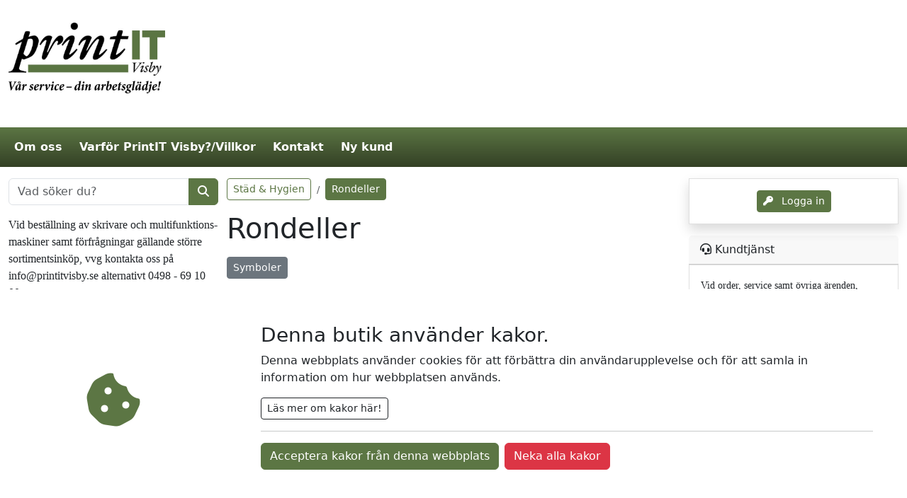

--- FILE ---
content_type: text/html; charset=utf-8
request_url: http://ws.printitvisby.se/Products.aspx?Main=3205&Sub=76103
body_size: 406333
content:


<!doctype html>
<html class="no-js" lang="en">
<head><title>
	PrintIT Visby AB - Rondeller
</title>

<meta charset="utf-8" />
<meta name="viewport" content="width=device-width, initial-scale=1.0, minimum-scale=1.0, maximum-scale=1.0, user-scalable=no">
<meta http-equiv="Content-Language" content="se_SV" />
<link rel="sitemap" type="application/xml" title="Sitemap" href="./sitemap.xml">



<!---- GENERISKT ----->
<script src="./lib/jquery/jquery.min.js"></script>
<script src="./lib/jqueryui/jquery-ui.min.js"></script>
<link href="./lib/jqueryui/themes/base/jquery-ui.min.css" rel="stylesheet" />
<script src="./lib/popper.js/umd/popper.min.js"></script>

<script src="./lib/tippy.js/tippy-bundle.umd.min.js"></script>

<script src="./lib/bootstrap/js/bootstrap.bundle.min.js"></script>
<link href="./lib/bootstrap/css/bootstrap.min.css" rel="stylesheet" />

<script src="./lib/fancybox/jquery.fancybox.min.js"></script>
<link href="./lib/fancybox/jquery.fancybox.min.css" rel="stylesheet" />
<script defer>
    $.fancybox.defaults.buttons = ["close"];
    $.fancybox.defaults.lang = "sv";
    $.fancybox.defaults.i18n = {
        sv: {
            CLOSE: "Stäng",
            NEXT: "Nästa",
            PREV: "Föregående",
            ERROR: "Kunde inte ladda bilden. Försök igen senare."
        }
    };
    $.fancybox.defaults.clickContent = "close";
    $.fancybox.defaults.clickSlide = "close";
    $.fancybox.defaults.clickOutside = "close";
</script>

<!-- Font Awesome -->
<link href="./lib/fortawesome/fontawesome-free/css/all.min.css" rel="stylesheet" />

<link rel="stylesheet" href="_javascripts/loop54/AutoComplete.css?v=20240220133522" />
<script src="_javascripts/loop54/AutoComplete.js?v=20240314102112"></script>


<script src="./_javascripts/CookieConsent.js?v=2"></script>

<script>

    const RetailerId = "";
   
    var $buoop = { required: { e: -4, f: -3, o: -3, s: -1, c: -3 }, insecure: true, api: 2020.06, reminder: 0, text: "<b>Din webbläsare, {brow_name}, är föråldrad!</b> Uppdatera den, annars kan vi inte garantera funktionaliteten! <a{up_but}>Klicka här för att uppdatera</a>" };
    function $buo_f() {
        var e = document.createElement("script");
        e.src = "//browser-update.org/update.min.js";
        document.body.appendChild(e);
    };
    if (areCookiesAccepted()) { 
        try { document.addEventListener("DOMContentLoaded", $buo_f, false) } catch (e) { window.attachEvent("onload", $buo_f) }
    }
</script>
<script>
    var StayAfterLogin = false;
</script>

<!----- SLUT GENERISKT ---->

<script src="_javascripts/General/ajax.js?v=20240425201552"></script>
<script src="_javascripts/General/functions.js?v=20240513114822"></script>

<link rel="stylesheet" href="_cssStyles/BaseStyle.css?v=20240625143710" />
<link rel="stylesheet" href="_cssStyles/Icons.css?v=20240220133520" />
<link rel="stylesheet" href="_cssStyles/MasterA/MasterA.css?v=20240529123152" />


<!--- BUTIKS/KUND UNIKT ---->
<link rel="stylesheet" href="_profiles/222/222_m11.css?v=20240824122205" media="all" />


<link rel="stylesheet" href="_profiles/222/CustomCss_222_351.css?v=20240824122205" />
<!-- Couldnt load file _profiles/222/RetailerScript_222.js -->
<link id="favicon" rel="icon" href="_images/favicon.png" type="image/png" />
<link id="favicon" rel="shortcut icon" href="_images/favicon.png" type="image/png" />
<link id="favicon" rel="apple-touch-icon" href="_images/favicon.png" type="image/png" />

<!--- SLUT BUTIKS/KUND UNIKT --->
    <meta name="title" content="PrintIT Visby AB - Rondeller" />
<link href="/WebResource.axd?d=VdPoLqp1pEU6N0-IfFplZOEc-Qz76RQsrVlwhOkuxzHJjApi7Cpt-hJkYcYb-rESezCU6BpT5gRlAO5z9fihwyqTR9xi6cyt_RbwnxukLgEC-8oAikIV5u35n4V9Eod6QaYnoGYkGhONlNBwqvSKrg2&amp;t=638584646540000000" type="text/css" rel="stylesheet" class="Telerik_stylesheet" /><link href="/WebResource.axd?d=20hJFSY0zhL663XKQtyuk9DcLI1xaASf02l6zq0-gWfgCg_yaMp7-qyuiA4tc2yz2KrhAsEm2-PSfcfeCotwu-unJWdoo6QfMKFCfA_bzc00FYB_eNcATYe55Z8Wth_k-GayhJPNySovRH3EJ5aAFQ2&amp;t=638584646540000000" type="text/css" rel="stylesheet" class="Telerik_stylesheet" /><link href="/WebResource.axd?d=6d0ORl_GDQ8il0vfaye5YdFzLpMUO17div4G7qFjrAj_QSKsU5ZpB4Lo19_YVEhAefBXxzdp9R1c9ERPkvm0bBXgGyHtsSZfQl-U2JS2WDcH1QppnIwULuUV-6m5Pee3ytKeecSg_9rDHTz5EeD0Vg2&amp;t=638584646540000000" type="text/css" rel="stylesheet" class="Telerik_stylesheet" /><link href="/WebResource.axd?d=MdXEAQktXF5LnI0JAc7GQW6yMzUU3SOzEXC629ML3FtNfwmvzixHF5JfdQofGBlgux1vFt-gClOWZvIdFH57ICv1gKE0qpl19289pRFyXmsniGXMG1OypYypiQESC1_axdpuex1KSkO9RKHQmasbow2&amp;t=638584646540000000" type="text/css" rel="stylesheet" class="Telerik_stylesheet" /><link href="/WebResource.axd?d=ndE8XS8mJpm4e06NULYO5hPPf1oCiV3zwS92Bp9rLlLqgzCDCxSMzSjQu7B1PGAaWUxP2cHD1geXZMhpZWqu_hWP8KwwSW_8A_P9D6V7EYFMR_aNpcNoC8rUThvrC266oMzZ7-ZotL3JPsCXAVON1yQIJe-dnc0_ohoGNzRMcOM1&amp;t=638584646540000000" type="text/css" rel="stylesheet" class="Telerik_stylesheet" /><link href="/WebResource.axd?d=N9YbaqGq39zWm_pxzzsy6PBdo1zyBFH_YeeFFjIR_P7NDoopmYiyi_wmKcYIU5NGDlyQa0bhHevrC25x864SGckWYDiw-XxiTGM_rONhp40Aik5Uu6R8uklY74nuYwaHK9ln20LgwYGjcsjFvQvNWA2&amp;t=638584646540000000" type="text/css" rel="stylesheet" class="Telerik_stylesheet" /><link href="/WebResource.axd?d=LiaTTUnPFUNnfBwGr69IGtKNxZD10OK4xG4lx_V5249dgjUwuHIyevyZjbqj2mL72-N7QGa_n13on_o_2u8ALbnwNG4B6WiVZf7OrP1ABjVtJGfUqaeo9CL97LMuyk3UalYkvvc3JssbaLLSI5N6fhgr1Ij0SiQ1XE5LqZVb5RM1&amp;t=638584646540000000" type="text/css" rel="stylesheet" class="Telerik_stylesheet" /></head>
<body id="body" class="MallA NotLoggedIn">

    
    <div id="ucCookieConsent_PanCookieConsentContainer" class="row">
	
    <div id="cookieConsent" style="position: fixed; display:none; bottom: 0; left: 0; width: 100%; background: #f1f1f1; z-index:1000">
        <div class="row">
            <div class="d-flex align-items-center justify-content-center pt-5 p-md-0 col-12 col-md-3">
                <i class="fas fa-cookie-bite text-primary" style="font-size: 5rem;"></i>
            </div>
            <div class="d-flex align-items-center  p-5 col-12 col-md-9">
                <div class="pb-0" style="min-height: auto; height: auto;">
                    <div>
                        <h3 id="cookieConsentLabel">Denna butik använder kakor.</h3>
                        <p>Denna webbplats använder cookies för att förbättra din användarupplevelse och för att samla in information om hur webbplatsen används.</p>
                        <button class="btn btn-sm btn-outline-dark" type="button" data-bs-toggle="collapse" data-bs-target="#CookieInfo" aria-expanded="false" aria-controls="CookieInfo">Läs mer om kakor här!</button>
                    </div>
                    <div class="collapse mt-3" id="CookieInfo">
                        <hr />
                        <h4>Cookie-samtycke</h4>
                        <p>Denna webbplats använder cookies för att förbättra din användarupplevelse och för att samla in information om hur webbplatsen används. Genom att använda vår webbplats samtycker du till att vi använder cookies enligt beskrivningen nedan.</p>
                        <h4>Vad är cookies?</h4>
                        <p>Cookies är små textfiler som lagras på din enhet när du besöker en webbplats. Dessa cookies kan användas för att samla in information om dig, dina preferenser eller din enhet</p>
                        <h4>Vilka cookies använder vi?</h4>
                        <p>Vi använder endast nödvändiga cookies och cookies för Google-tjänster för att förbättra funktionaliteten på vår webbplats och för att samla in anonymiserad information om hur webbplatsen används. Dessa cookies kan inte spåra din aktivitet utanför vår webbplats.</p>
                        <h4>Hur kan du hantera cookies?</h4>
                        <p>Du kan välja att acceptera eller avvisa cookies genom att ändra inställningarna i din webbläsare. Observera att vissa funktioner på webbplatsen kanske inte fungerar korrekt om du avvisar cookie</p>
                    </div>
                    <hr />
                    <div class="d-flex justify-content-center justify-content-md-start flex-column flex-md-row">
                        <button class="btn btn-primary mb-2 me-md-2" onclick="acceptCookies()">Acceptera kakor från denna webbplats</button>
                        <button class="btn btn-danger mb-2" onclick="declineCookies()">Neka alla kakor</button>
                    </div>
                </div>
            </div>
        </div>
    </div>

</div>

    <form method="post" action="./Products.aspx?Main=3205&amp;Sub=76103" id="form2">
<div class="aspNetHidden">
<input type="hidden" name="scriptmngr_TSM" id="scriptmngr_TSM" value="" />
<input type="hidden" name="__EVENTTARGET" id="__EVENTTARGET" value="" />
<input type="hidden" name="__EVENTARGUMENT" id="__EVENTARGUMENT" value="" />
<input type="hidden" name="__LASTFOCUS" id="__LASTFOCUS" value="" />
<input type="hidden" name="__VIEWSTATE" id="__VIEWSTATE" value="SZzVsDokb7wm5Zo5/kmVFR3bf7GSqdeDCdvlk58LVWFN38HqEeMxg+LN7h5hO/2gzlqQEQv09uih5kM+YnXSwROGl81l8+zyGCRlHI5rkfQHOPDELFIMDqZVxY3Q1z+2j7LkWu4xfvWo4KIH24u+NvhKRWeuqp5A2FHazmB8S2jL5ibL6nVlPFkPJGxRh/Q7HdbSMgE4wnGeh9pO0YJzzUy/trIMgd0afbiOD9xppe0Z7asGf/lq/[base64]/Wm4eNbBdk7Sczg8M2ZNR5m1MZVIl8gKWqqbkwIbDgQ46pVTiPX6hebZ+xKp8Q++i8UhvXBK5i4x3D5uCXsBFyowdsXYvDqdbwLMArNaggA6aWVSwn41OfL9/oIfoWSEp3y0JQweSeB7axmReW6YttPY0qhdpGrGgM3nh773Ydv6nLD77+a4n155Qc1F1ERicQ6kX0XswQF+tB73HDObNihBjZAQ35Ml+gQiP1PDKhBUrKFPpBk4kvrjjpkFPxqMN2z0hAUXBXRDSTsanKLyA/kuOO8oFssZ+h9mcO3Dq5vnUnC7rrjbIBftOwtrTWMC3ETrMP78UReTLR/I+1xqK77WYRCQREKamRcjoG9ivpoRW7yf3sVqloCCQY1iD+3ImqJGOCn+NQ5ORYgueIUX48z7d3Byju/ux6vcgjB2Hzv/pFpjx1PoIW605QBjdqimCu14SBcuaroND1zJow1tEk78kdcWrvoJ50lK4aMEu2gukHxkQ95c+HLkCsywQdMDOi+FJTNVnU6urJ9/azBjxIJuSbuvHjDgKu+gVAnf5/bc/NX334Qu27b2ebDMdF5S7uQtKZ3DkByfbc9nSbCI1IlVDuBKQgfYc/mVg0AcuQNsbPKGSq/FS1gle5dzu9OVyGX3ZH6pwK9fxGjJcuSfpJoy4j4EubvERV55/uF8NlE3+lOb7HO0id04FoxN/Q3AJQnpNkNBJ9itGmNBNaVaZWEgplJFY6SKuiJdMeJDvx2rbruVYUM28478bPf+1MQReUifyspkVBg2bJzIxwI+UHThk6CWfwfd02SiW2vRGdvktaHjj3lySWhBgaQW49CU5uLGtTyQsJSHRo4d9TLmhYJAcIvBNR/C5b9WOP5xndXdEQdwIHmJ1kvi8osYAdi/5eDBw1/kgnLCQS+IJU+VuofhtpcQCUeFTbhMXRnPF/wEETZxVt/dbBGxvsZNYKL7Ty6KW00BxfYMrEUNKNjYFbYPfnMmvwH83g6MlZZ/YDTLufw2/FupWjIJqLgH/SWjycZG3YhAypdS5RzC6K3CxfkTcoQ1UcR0QZylAnfZR03gMgJOuT7qUI3i9fz+JMmbMYCJ75zE9s1/2PVh3k7CJBKfrHAgu4VHAAayjkKQLli2JwtOguPNYSHqygn61SPoGecrPoRHMiS4BoHSQcSOpGWIJos6FslBBgSoDFuW4Da8S/2jay2zdH1+PqGFdCpM+myoczkpsRAzTCC4P5rE1xT4JxeC9F7eN1HuoHu4vfllIgcGxJWXJvVGB1ukxR7qEEG9u4eFQnDVQFv9ieiIhu54uGI2gikiiXDl9xUAjAJz5ubiFK6yii9rGDqXYKW90aUtS/kJmw43Xsw4NDYtf/JjRHV+cSGmFZvkO84JdJm4rKlKQtf40tapoh/3FCpn7TKdVL5GCYrLivgeL4mhHZJE8mPhfbQgnMQNxL3QtIRBvTGHhMya+uTgRFb7fW1yrTj/9OfN5S8qTr+gEq+lmO9WiagedKB50PDEEiXyqP1CV7WRcO8+SMs17B/UOufcltXNCe9pK1yYe9ucuGsE4u/CiPnGfS5JUGc08a92fyDtJh1SWREQJYmjA7UweO0hczq310/OeEYLO5XR6X9teyUnT3oZiGcpTzxW07HeXuJ97om6Xz1q96ECPH2oSdw6eaPZ2QGaeqt8j5wtDOdGd4lClHxIXYs5XDlwLtLKPPC5d6ddngyJgaLR7mVs3Qiu8ohNtcT/AkHID3TnfxhTXoW2LuCgJ/tGZXd8eLMLWf5AeKmmLVYL6dFuwmPZzil9fWCtoxGhyGZBCVTKBKtZII8zkWEmIiAY1ipIstGAwysVIlKaJ6IEy7/ASWVR5NhcwtxY3yZDGMhtxwpjTOeAh6IgnFUNubIv0tQNprIytHWLq3+4vlLFApvsn+G1qkVfT247hVCODSyoZRmF0C7vWrOZxALkeGR4/yn5VJari5vozybq1/5yG89/gbPYfkwTqpAnRHxUDMpLnhNddilbtxG1CeLi8PGkLiVtpv8OmxyPvXEo9udCEmtU+90Yea/9ZS/olcyUFsskkd4SrT4t29LNSOF+ez3rwiJkDNhRyTJvesP09VCxilIVfmyCe40av/Lkyz0JRYeuBT+0Ce0G1YdK3gMTFbjHZW6Aq7RWigqQ7fLPm6ZNpxNl3jffPRxHuaMGAlXWsU6EwCY1pU6ZYILDJHAahUJTPBth4lpSziy7CP5AznYu6zT6QmkK9sZKSaGltw5gaEm38EPY81ePuJVpuWu83Dz7sa9OCHcmwErsdbdu5+z6ZC6xAlLjuFsOFjMH/yQtyeHZ3EL4aqgPgQuqJUD7V3/r+nNStdVnFNoI4kJm8I/esMvxZWavuOFiqjc1kx4LxQ2N7Rs8G70+r9ccWNarY9jMNoqh2ru0/[base64]/nJssS6/BuLMhS/moOGf5SL2qEH0PAP4mGaIb5olT2tglY9gPn5YSaDbpxwbBS+Nm56UZwyWUNzcNuOX4byXJ9OmDazOeToXR0tp97+Vijvx2tdrkbvlL5LE9ObueUYkV8oj1n0yUYmVDTOgvf6jUmVsoVCdSx258IXbPmoBIf9KnIPzm/nnOuy7ErJzxejoAPlwm7ZKJDMhp6vv8KxPUu4fqXJw5ewjQfSmh5Jr+NaEf9XglI3NDLEYsTwKry8ZkoCmqGzWu1YCl4p0IOicnvEXD0ZMndz+bzr/nTSpDWLLjoHlNQbh8DHCDPnaIOp6HBegezWkYEKrnkSOXj3GNvrjB500uvDcW/x0jdUa+OeJQPy3vD4AUgbKQzUHKyLMlVFkC2e55Wzuw6aTnJMz8qGIezQ/+jA5hk0Z9W2X6DgHBUWe7T28tjLO4K2ktzMZVe9Xpf7fqRr+ubw5Eq86+XG2XMTbIeBCy+vGvCyBhAqUxPDsbHtl0zAR9Nb7gOwehaENsZiR8QBIhyw/d/EUnAKnWUEg5mcZhOFrcxd923FIeTnRZsuWEnkU2bYsKzXCuGVq8mgTlCP6C9ZJ4I2Q1nl/KRmDkw5bMuk4S48ZSpgZOZN4bnBgje5uTWe5mrS8jNuDqCzCuNSmSwB04SEezYrBgXO75xwkyPSceJ0aCqDHMUSn0w1fJJOuRdGgmycXXo15Mp+cSG3vP9IMYS1B4soEiuuiwaicsgU/Kynf1qT3VWOIur9Vqt718IamORTbzTl/ptn/6R3EUDGRLL7h3hfknwDoXxyD+PjJJcnB7v3Sp0Tgfd4G6ZsBW+mgxOm3YUmaWevO558BsSX/y+8R9jvvFIP06XQegSDjBKfhAHk7DlmrGBWrDQwGVZhwYxToItxG24CeUd3L4Hi42rPCSsVvT4e+610mDTzmTafIQACDDPrJZ/PmWlVKib/xXXTj04saf1qMdRCZZLibRheyn1F7QefMc5Mcr6uEIlcSU+Uh5+r0fIDozwgOTx8u2b/ieFY8doNw8XEBKHhD024A+GIDSNy5Zl/yT70ZuVDwqI5IFaNA9YnjvwPabT935AbJJr7gE6CdXnaB6fHbB/J4qe4oi29jqhel0XLN50vI9umSKQccz/SXgqwpfis/[base64]/XebZv8EAvaDfG6k10+fLFyBLdp2ftVPsTQlV1O9a7JiYHEvZFVhaVh5bX2NLNJF/WYitwlFhQnFcYQuaPas8yo/[base64]/gzdJnqPMPGnYajYADpEUJeqXIA51Y+c9tGQXD6aaKYRPuw2NFSfLcGeTV55uUVzIosGBF2OSwoebD7na2iqcJIbshGyYqI4Bz5+JiG1a/[base64]/qh7z+shjV0WdrTrZf0dEfXwpZOtwuecbai2cSWoUWo/qNfEQCSriYz4nejjeNYtV83le4gfV6hzX9Cr/1Q+pTjA/KDf00KZtQmlixdFHixnYUqh38AAZDlb19J8Axb5RFy5D7fHUS/5ssnApCsHq2Crkiz5yio7xqQv+VLrxNHExt3TvoIMZr8OY9HuJQ110n2la56gBnCgn6J/2vVd9Zk7/FceGL6IYge0BCjXilkAIUT15jUjqq3FL4+2Ag5Q6e27OLpo5eZ6iHVGxETS9qX25ecLrRPxGZM+lksjBvV/WrqZJIx5/2DCdTH0x7n2dWAT7TelJX5B0pzyCzMezUurQ6kePitHaZk0UQCZojwcp3zOk5U2GSOFouWwYYVko6Bri6K7AE6bQ1Y0Nu6IXA+oHmCqNXVwZQhqr60bpSKMcIBobJA56EGERUPbp/BOmxckw7RUu0egmjMWoC28biQRcSeLkOgQhdVYcsAKhC20mcGjktMcCUEjvSy84rQYz0BPmMqwhGeC7ie8qOSzgHHyPkauERcvSges8QSk+moHgUyPnbpEe8Hsbu37oHLYEVkspflJm1v/RddoGM4r/9QCgsxSoqW4WwaMDpXghaxi/d3ZahOOTofQM++Bik4tt77p4GytmHfc2WtYj71voYE1OlRsQ70VtCmCTHKKfXk7VhY1yQ2E9PFuWfc32fSl0w3APP+0DsqmfiQPr8AG0CVi3mk1gO80CnHGpg+bgTb/[base64]//UtCZlRoX/dk8ILu1fqBXE54pFe3ka/Fa5fnfPw1JA0l0m4fFOfPD0+MfoUpj9Ccd91p2tbJ1mHHdiS18lJVtwmGg4XVC78mxnB9BQ2sb6eLp78q+LXPft4YdIeTigZczRgoSVw4rTLZrTA+b1eZD5D8fmdew3chC7sTjSTEoCATuT2TShsKbU+iMH3W3qa02Lp22Al10QPR3RY2Zdqsc0vGYeDFJ7hu/qKOL2G+9bYXoXIopqR4RfaqjfFc27rzPvHWncqKoX6a5awauHz/[base64]/D3NQ2TAufy3+AR+j+H5GnIcQpqQ1iVKTvgMVEyJWXPenI09cWffIC4uJQT3d9rE+fqUu1z9tB40ap9gQCEQhbdwzoJljzk13sRxJGM6xZUSjSJKOc++A+BV4LER2Fa/if4cFTQ1gKmCwC0xW0weogo/WFQ3P8zQLwBemSSXCW06mUVUv8MAt3HomRMgpP4kTxqY46j6vNUbf/u6+cMkQYPeUUrDNFWHx9f1rp5/BKMyVC6wpLvA5lPxjwZdUaLKUzxgggsGbpQPK0+XS4gZG6gQ3xPVHnKjIYmhV6GEMSa35l1rnl4B16/CMDlNmfeWnwuxQqaAei2HkrxAKlB7InqBxPQ8UYxAg9adyIjPrFG1ybN6oDAnoqp4u6YVkS/wYyGob+88+6pW0Nw5pEJOd+IfHzQ/dqY7Nqd4i5Sj5cipbxQfIr2OcSWr+g259KslVfF3dcmlyAgF0BHUvxM0Yl8TNgc1mm+gWMs/EUTeO/PSQM0xCoX5jG1Zw/mhUt0Yq+L+WNIao1rbnBZEdAZOQiYWM2XXVLOtcft3hChapRi3cGA35xT0BE8vhuvK7z9zsUbq8slgH0jmMZ+oeE+WKWxwxEWAdFI9ldBLE9R0WcoYfA9azRH6hAlrMu2QBvSUM9ufOUOg8Uk8cv/U3+ialsXoYrHCycbCQ31t+T/wyo/bsZKChOCxok8cLKvcX/RGmECTxK9lXX6TouGJn6dufCX3iolYVdxcFe8H11fTDPfma8oTEOUHeJe1jYGsK3gK+bXAwnoeHE9mDKJ6ndtKONd/00UTmLIg7Ln1zYWCRAo/[base64]/[base64]/5aH/G/t4dKM94jNj2iMeP70YQ49JMqmrs1mwJEkR00/z6YVQ8wdgL5NG2pB+/KaKifNWde5aBmLrcYCfIw7ND4LbV69QOCSf2eUq1dmuvjvJo/L5Etaa1QaGVIS66RLE5R5Mo1HtxXy/nr/tWGBQVT4WqMtM7yA+ic6VchSyc+CpRH+ICoj4OdqLGrC8QX/H+AXKDeG97KinpNtRyQEyVCW/FJfw68cpg2HgTbmog1AxdODnGCOc5v28OyjXq6Dk1RP12Sm+ZOfgRochDCWhxCkbKuWIhWt2tTfe7aoLXdD0/PCbAvr8oGX4V2AUF8mvxtTrF3O2sFETQc7IOuzoDEeT+h05YkMoSqXTRjLdLfKceQsq/3vgcISdNBo9Akmfs5GdvOKUH85tMJZPtQ6c1S4Q+2nCILpq0pKVlmr1RuE6BUetUDOWQnSbSn1+WU7qWm3d6JdlAAIu8H6hLDujikaxk0rDmxuFBCqF9Vq22PlA+VvM+mq9zWD9OAID5bR41kiMNhU3fKcxet0/8nijvQDKHu1qpXbwaBlG4+hxFQipOb9H6N7ySx0p9NR2WY9i4QL8R/lVrOlTQfzDiPHaEerW7lvjaBIYR/xfRJPX/4xqcfDbJVzEirptNMZARG35WdG2UeoazgcQOwgWwQv3uFX2qmr8l3ETSZtywNeTi7BYCnPg7NSX37AaliTo4pgi7iQHF8k43RYWQ7RlzOQcI9vEdsPtlxgJnZPrMq/36PxJfz4dBF0FKT1GXcNNG3xDgWHAzs4leAkZlKUFGOvlLCu+zazab+FdNFinv4j2G4LOOVZG6UxcIUTFpGQQdXUiJe9e84ZG7CI5CNn3mqzoNArzdEQWD50Psz8gr46LMDoS3la1kPL5kAQvRHjuls9DelhfBTfWzrOp0jvvpFN79nTMNJoohl7iSWNqw/I4NZreBLirA5jH6GBPef7dXeFdHBEy2LKw+Vkq4MxkoRx0vZJU+P/oNLh8WJksbDN7B+riQOEFp0EDweu4cV8+HE4QneeftN9tt86pv8YG7RuoSkW/A2NaN53Ui7U3XQUQigsWLJk2q3jQqcc9oVwW0XyhY/HaAax92WIlANrgrsGRIw8Zju6y/na8/od57m4oiV222IQ/MGba0N/Z1IWOjDY8M/UKl07RpPqti4qo8+461LWCf1d7X2Xp3WcZjMtshVend96ykX17k9szQgeopk1Onldi2tj1UrHlvM/XOIJHhwHnIp0qRzluK1Xee4ET/PQAcbNkVxyZnkprzyooYxqwLQlTMqGLGnDuvUqVEO6L2HqwhL96EVMh98g/GWmBDACFpuB2ttgP8NJ0F/[base64]/bLs6ofCdcZOn46ylK4fvpWAtExYQ4JRfr3j1xsqHIjxDGSwxPDLTa+AJk5r9K/tooFqbUKGVuXfUGM5fri3xN4woQVu0NGtKHZfrNJ24Om2KsFnDOGPIK6czIIy479PCunZVuQot/v/[base64]/qt5CNif4IHr/g0Qxw5F7bfE9WiXQAI0m2swyDjNAaZ/L6zolbz9JiO37owpPHyiN8mboIsv0Btk2XPxhoA9NwrN8zl2gnfICz8XnOW8pjU3FMhYTpHbtgG4RG4YMPuGw2ahaTmAH/eBdwiFLMWtHEOoyVppUyAgeARL262bVAxrHXT9tTJEF+lvCXi6zXT6H5bCFZGC6FAKxEhq3uq4clq+YWMYams+st4P2KLtTEFrcZQ/2sx6hxrU1jF9zW8fi4AMpEj8HwzZM/yafPpTTDP/O71PAB7LcP4ZSOSywWJEUV0zzZxXCbyziqif1XnFu3H++2cvHck/FHnQPwIpWHGy+a0wBdTNIU5yYp9GEN9gjDeE6XLNI4GjWJdZOT5i9tASGb+3byzPb2q9iN1Sqa0iXaJn6d9+7KSrJOxA38LpJU6pyU2O+WTosQ6lIA6ptOOH1/vEd4533RrIoHac2TlSRni0+dAvER/k2vXIri/Rmb5Iq/knSAbHnWBhWecoMZetsw+A8P2ZV45NGzIDY+FGz4draRQzjR6QyOsZepwm6ZLvuXshGJq4JHPxFwnMfqqRcGhsCUNfSvwpWxR2ow+HNcc6QM0lFWruxQ78cN/gtD49uDLMk32DxXzYZP8FSjSi4gBW6RNKdH3ZtbHX6Ee+AifR2VTbFt2OeR1mBkvsud/BbUah3ffDoMBjMje12R1t47Bz5egtENX2zCG1idG02GFkrtYh1o4Vnty6Dublh11eaitkHPf/zKJ2TvsHPqqqBbbv6a7blH1fLAUafRRYdGqWx0xIQ1DN54CaeHVs02ZhciUgsKos+c6CcIM84hGeuyhYguEWIPNnbinCYHDMJHwzq+J4m6OJiONeS3qRZ4ydrIeRFyhrbjvP7QXsiLOxjO7T0LPbD4nl6lPSuOUfwcotd5uSPtip/6vuH4Cz/Qz1QklarnpR2ZYvx6iIh1LE9k96RufxUduIJhQkPcaXbvTR/XfVyq78l8VsaHB4aj8PbZYMCsxQjcNECuz6Y+GZQv+77R1YAceEdVj6QWBuJlIZvt1SF+i/tmtACcWFqRKfkWUlvHTahE8CAiTQ3pfNulmm6af3qE02bqRpitzLm7oCLcQAcvB5Cn3xb0gJoUFf9enPR3hOggxKGifqZ42Cd7Au6f89FUczRbiskPpdBr9223rp4eVUhjqkNXQh7YQdS5JtbqLq30BvH+CJSaLN4/LNu4P2wMXeVvqrQvlV7/JoYYYp+uVaR8T1TRmlEMmcFIV0gf39IAi4YB5J31X3zACkih2VsifpnxxWPonT0pYZ4uZe8WaCQgJGoiCafIyAOhGptwQy5DPWzmDK2T8xEC8pCoZQFTNWVNE/6OoGUkNxxHaThSFs+Rbo2VNiACa+z2GQrJkpYDgEDaVfB2pKkVbDnY7KShFlwTAd7Y37t30Kzx7R5Iu2PxrgM7N3grwNqomBD+WjQr/vpE8C3/3cg3tUjZOnS5bDRTTD8aAzH2GuwuZNuFNK3umgzjF9jtZBtf8lXdZFawtF81MjbXaar0S0BlrDpDwORfL/PNjsl1KLmhdcKopbswjLcXIXW+PwKWcGVjRMrRDTHR8PdGp4jXJlYATBT/Lik3oxiq9ojP72MjoF91kU3dJrTapcXXPl/XvPVNjv3celeT8YxShPtBtTSXDnL4kmdvENebe7/ntfHEMcItx10lMzVMlVhCrm8kTArkAaKIhwUPZY7o2B3Sn1rYAN+9uw5kH7G5lSe1wTE8zrveCPG9Gu6e4yCwhlAmRaiqf2IbGmN7LpZeUK+eGp71iOYunhQpKMJCW2WU5J/5wlRQwNDbvKlffdmjMIMKeRObkPi8I8CwH1bNYnYe4vuzQNLwhhYcG67gVpSzKogfh1U73tOXywVNjO+6tw2348KEslQ6ueePyI3FM1S6/XzMPhhSNEXWagO9L10IwKOgQivVjJCk+JbBjWRBeGdU1so+ImF+/6XWs/8qgvlSak2wF4u6uXFTbbe/7hDki6mS9XGg1pXcNKGiNG/q5T2UhtBZclzwLF3oQZ7UfRfLnV3eE41ZRBH6G6Do6Hgtfp5g4tib3WSEPHkaViqOrxcPX+ZXLzfLVTzrIw3o7BhDmKymCq4xM4Wxp+c0LshE+BSoLDtnd5FdWN/+/7tkqzjDEdF3ODj07ZOVPN6RpMS+A4jAkjFp7NlsrQX4KXMUuasrCuvkBLVXPjujBnCeIoCr+sbF6L+z3xttuA4mykBnoLLBdrgNbcVIxPvPu48z2NODOUcuQYIxOFmWCjDU7DyJ+RnzhxTrrYHk0ITfLL/3FKTu1eTarDi6QpuzqY4JI6Dyn6FTFLCW1DAHs7oeailR4qhCjz+5VJdYYoOvk7/heIcB4HbMic9Z9mIgg2HE+K8FcKEHcelVselvGKSk4khSQkDzB2zypMSVx1SooDa+vMjCUIJK5hLoBX4JAE+56AufaZDwFCyjbn+2AfWR2CCb78TSNIz9CI95KEOxzW6E+KdNsYBYonCZctlKn3T4cxY0zKaNGcOSVmMS4/WqjgGMsSE6Rls4XK14SHolTX1O+QeyyF0WwxRci5eVynBfZMprkxRC7NACNrROrNc3iHZ3//RlFaHkguZtYytQ1K5wSuUwu+hCW8QTtViW44HiDo1L9CqyBYpzKyp2ODJAokzZnNcxS0MQ3ujDg267YeQipTzVS5z2ONZSP5lFy/SagTw/iM9R1gMUtDCjhiLN5MZf59PJWYlOT5EHrYcqAPElO60hluQnQvY7rH64xqawGB4tp7q8VBWLwmeqOJ5sPMTif7pPSyM6f0mKxRvy4VhZhaXo319d46tp/6OgBhCRUCTlFBFzzcpRS+8bB/y3hD6F79iYm3B3CLWsAOEu3nr22JXUgfzn3n6ZzMARiERHg9dPG8cG6guKZ7LgRND9gn8RcXriCR4gxfFJJp7wLeL0MSaBjimikMqOu27jx/DxVxxPO2yTn2wXmGu5QHiVtgBSVkKdbfTD3kKO6KgzwY8EzS7aiDV8QfirhIyNOXeP5rEz9u+vEnTZ68EXN8zdPOlDTzyTxp0X8N9aE0UlvMHvIswJ6ipw7w9ySaVeGvgCnV/dGm+gqXSmvOkQFLHLhI6BOtw0PhmlprQWHjS5vtbmjSg0IF77m2WoPhs2fnnRMmHKKQnYcTpe1dkQmwU7uChvmNzP+5wCUEsTvDrvmgiFWH5x9JItdBF5AuWGaHfTaDCwapQbO0QJuT/0h+Vy2GPxPCuBYLDFrbSVIFa0L/3zqsRzOlblM2k4eYr/[base64]/XR+R4IH4OFe+v0oXfM+ESYK2is/N+lN7DsLkL0ts9YnJ8vbqMhLhc7af5Xm/5gPSufxpltL+kTrIcBVtNHXogcEF+rzFkd5djfHGUi7u7mhWZ3IyNDCVeafZtjyilWVrsxnFZfbWuI++tI4ag/aaYO9ZbcEyWCzIJ6GrtVYytr++pjSKXGDNdJeDlS+4XZ1L8zXth0vAxe4d3JY1Ten3233G5KDe4MFDyovTX/Pet7yaAwn7KmHqDWs8G1FO9d8Bo/sGOFaoFfWSiTX1vmKi4OIpyMO/461v2sp1uy3SC4hkDSAi4HYdrb79TB5w0+fWvjWxAeh2R1aygxJ+YyYd2q38fR7bqS114nex0iBom7igmJpW06uWL32pF0a1l1BXN8i+uHfpPj/B2z1KYsPCt10LZVG94p8qPzSWQwVMmRLi8EddGxj53JvoqDrgSXnWZ0rE+C7cZi+kRY6mC0gLwZRfiG2u7V6PpdL/aDHtGVmuSHrVldwf8+AU+fAsnNJyhUVKr9WRtdtcImf+0ROhPEY/RxRdm5wD1JV340CIhGLR0pbpreV2hzxpXI92SCgF/6sncnZWRor+lm2z8FuP67fbl+pkwvTn4bHEdfN50J1D+RSIXwxvtfMy7J8HWypn2bthgfPPjpM7Hahd//jubEwZwRTh4On6XBpwaaoAo2OFS+pFaRjsEfHpNtGjPXSUGR4mHrvCK/J5XS7w3o20lfkbgDoAol2dWUcN9mm1yr4hOmU9vifNC6VTCV7V9YBv3DhaRuoB8YutzPdStwRHQT2vB8ym15l/E1CjgpQpBBcy9Hm9qt0UspLqYOJ8qFAlTWCu/RnIxDYqJ92DhrUCfg11A12WVl8TElWzlrtpF+tomxxw1hqNpTsyfO3Z5O1WV6wymm/d9jSiRktTB3UZXpxfAQpWa+LrcQ+KL3Qb6QeXfvefvEEKeSaiJQYNZWjCP+G9pZmGS2R8IpgXKdD+wmsAi/s1wRigGFl8kGF/MFGA3Ch2sBpP0WiPSUz9SH5csGr9Ccy/BJq2Y5Pn7Hoso8yxIG5mO+2g3oDCT1v3HImBK3i6uDleiK+/LczHbXIvFyNDK1dupK9geQfLIt2+tshWjlIWf1viszjq1gHhdJVRxTIeo42/pX7ty1Gbg2OHUZNTbd6wmFktNufqGTMYczQDKPZZcppd6PfdNV8W3T/7P9d2yJxWyUlq+26W5S2DJA6Ts9Rb5kko4W2KvAdvEoFaym8OMvd92j0kfRzNG3jYF729cBPzP4Qx7PJ3x0OxRxsw8SWCqE0lDTooJzfkPQCzbt8pKw8DnQ+KxTSPOanE6KveVqMhbPGuk90b1/9JRoUW1lQ/[base64]/7zq+fEIUKbdSbpiuSn/[base64]/dA/1pE55y2PM0ZdstDAS7jDqq0TlQdKcFFGYR/lBVtnmAJvHctX0e1rnOXOb3eTvcz2et0OjCaNv1IDAX3YM8MsadInFw2gguIhA8yu1L62soHHgppxChwFG3B7Vqvt7GZVLShsOTSscKq77fzSJ1ds9Hzu7La2TgEYI8/0XA5DZL1F4GCHovZtqWNPyfggyeBpeoFzWE/tJmZdTaARZfRdTICxYtmi0cjqt72N22Akioc9eC93G8LkYwUA/k89rgIaYqTEMdmneCu+qDGwXr1bI2RvB6d1sLULyW1dnC9CGmta6/qGjZ8dFmibXNm8uMAA6eSuzpierQwOtDVPBDZZQNgbByUfEI0pbAzH/HiqWQdZnb1mIl/MK9CqJr35ubhrwCoTnQu8zEAB8VqPEbQrGN14IR1JlKDgLhX5YBAOkTlVfKFaNAoq20QUKAjjagnTBKP8GC1TinThSTQ+Iq+aDLYHGA9VQdyG5av/VmO/d2CmZJ5nJ2q3mP2yg+M0swwLh4AiekR9tjIQY1YudKHGd4ErJPoOBdnhdt4gF5KFFWS9Fu9rp7yLLKEEsOX7dLlzdx48aIYYJiQsxd1DVrmHi0t3deL8bmrTTfSfas+zo1WtjKwEeOp4YmCldenGPKkQssu8j+S9XPPib/IvW42iS/oCu9gQJf8WtpszACEWoyjVEIX5iZyKd6yz05acxlzKUoCnMixtXuRUM4rKLOBARYTvxlFitkZZs3sx1lMFQoCbayvI8yS1GGlF6+pD2DguodTtgs0WP2CPkBSFXBadIc2jITIlYjxAtyUvVYY+9BoJGSsqxPb5DkRljLb7OOI7f0nnI14HYU7E/5GTX6LfV5Cdq/[base64]/yzevTGVxECg/INL/QuP60fVhqLgtEzApdR//A14acEbrERf6PjLu5G7j4q4W/iPvD8hSWr7X7SRwfxqTG9/[base64]/IiaQrm5kF91f8inLGR8a/3/UMS1SNyLoLaG9zjwRRlrnsUqCwsc0SO8GnBa6U6LqCOoYkMzi994WxBYSj4iRBBROKL2ueDWIqWHkuGPNEsi3USorDwfJjwevuGcX+pUzy/bw/ITq2ZiC/LYsk9+0rHlOHCZ44YZG7Ir4ZmhYmhEsF5DyQrTF0jq/vL22FH6p5MeH8VBBqob8gPT3roD3aEELUHxcc0HiE+oYJNuc6u3boxdtD0tB0Ex6BUes4w4uuZBTeLvFogwtiN6w61SY9HNxajs0QoI1JubvVw/OJdMKflvJBKkIYtcjwbXGJm2d7IKo6H+P57aR5yx1Wiad4E59owQ25qyqnj3A6TGCOnx7yaPB3tBWeybI8d169Oao/13OEvW9GxHNR0265UkrrLBvwJf1LzucsE1niv1f2hJIhXCmVJGckdy+L/V0/8isCCgrcgIbmJ2Kdox8u8PQ8XNbykUMqOg+aw4IQqIb+bRrRIscyJgmg7sQUnLOPkwA/AFhcCY9t2/0mzInA/Wf/4Z9yYt5cB/LwManU347UcQ4tkesYqFLXHCTjA2m3Xt8+Z16hHm8yoY8v0m/SA+WxrxDa8wnSy1mhZrIlVkCZ8x9OtZmL6s0wWIuqgUVBwSwQhkxwRcMvZFXNGzmlCVMITiMOf9pTf/St3atme1deCijE3RCXCypIFNY6Fkr8nfk7X0e2CXi34O9/5usrRagY1kuhJRh5oBzT0D0RJMtxDtEtnTqfuATuO1hAetUSh7YsmRi4fBAyHtmvxWR23qumNxLS+iKGjB9Jq/E9F1I0QnCxjGAdyfra4ryVlwzT5P/Kfd2w2E7pZ1urM+S8E8MGy8xOVsf3Ab9P1+VD6+xifc2pWbrnGHcdAbzTLj/[base64]/WXPpqR7uRkQBRHfDKGcV/f+QAaH1bEERe1FM3Pg/h1ka08zHMLrfh0lNB//[base64]/HG/MbBm7l60yUAIxOMCnmHKSPc9QYCUQbpkjNzMhj/FXBQ1bZnZvADBdGG3rz7RLIayhk9mZlMJQQ4HoASb00BbJ4nhYgmm2mC8hvfsN9GpnIrz/cUL6z5Xu3yB/+3BG0rahCmQoI7wMz5XenpmsJ3m8HLBjYJincccGDGNmQzP5LwCfmWwxtwelogiJ2MtwB8JpHObZkoyEd+ZyyX6pJJMhKk0DkUTYsVUIW+4Bb108muBcBIzmBN+XN86yXiIDToyZk5BBVwMjtk6cpYeusW5i+/SMa/L8uM0MutPbNcu+2XSo2xTHfOxmgEEybANT56i4CiJktGE/VyevLYJ0cQoeJ6eJjzPskcExCycpar1I0oOu4p777/mfXIvtuZHdKoB09TsATM8ii2pOxZS6/XHYS+ouLqJLPG7lP//fdCEPsTjejcULPyBfj9QK6miJo1SlqcYmOOuAj1APypbzhmu21nEPKcauPUv9krImsc1uR9baHugh/K/OdAcW33KdPJmRpaJtUEqiLr5l558BAonnq+UfhXKgd8EafT2CYmlUWNDorYyb2880C+ccuUqzoIdje9EYkKAdmllvT48or3CaA56Bz4R1PBL2zH0KHmtrmRXMiBGNd+VuPxZlmpUUkaOGjzIV6TA2m0981mImafFMcl9B3hQBm/nlh1DgWkdCrr+ywjGhluR9XYCP4vnBn2STS8lxDT91HDjip9wZOPrCE6w5SVMXKrMZdN2rmgkmMAsx1rtO85sArzyOHp73FTwnl5sfu+P2poxE/fAGZx9j7+VahDr8bvopPF4GEhkLsKUT0TVRdx0ewsAKt8ZaUZ+b+j9Pw+TZEIUd5iCL7AsV1r9pdoayPJk8QboTiK+xeKkDRqrhmaqR6sDfslWtENOHpBzcAlmdt4P1HpN2OTAppy6wP57agsEfLrPqacudBneXbR13kiT86Hc1z9caUWo6Jl0Q6T4+4gmNtWnrZu0u/7xhSf4mgsj6GWCZN+snZOd2NFY1wJwpAkMFUnsDhfW3xygVLphmw/berqozUZaOihjrmO53ghmnn/inxwwyNdmo2aHrLNh0GZAQuDc9Iv87oXWlEoNyL1QmgrWw2TURHFYIyKhtHFaLOVfysW4DeqiBKGZNaRgKJIOT+8u5Xap1uOpS3QlpwxWzIsZminE6cEDrnyivYRsE52P758XeC6HzF67OcYOKzYv4sFPFXNGZJy8H/XN27DmlsvNPATaXx5AywwORgya5P65ZbHneU0HImpxTs1OCbL9pfepCKA9irRRFWuSJTVcTYYneVjo7H+sCLG1tq/[base64]/X498FGnnosq+WFnefqG04iJsPRF7pH/ILztpxymQPSvtYJbZbQlFYpp1MCxJYXDxajxb9JqEVJ60FeICN5y1D5+lMI06rkyS87qYAupnQKrkqx4rYa9inntzNhgHADkEsdopqDUJCh/4XaedwNLrxQTxMFNtcsfOgsHmGT6ebncOOyCP3uOtT6AT7K0roCvwrLiM48SqmnuPM2juwaMtKtkesM1iO1chRhbNzvOsv2ab3OcJjaQFYMkO9KuKtkD3tiRR/Dmf0fTfCqoZRZJYh9nMgRGknZHTzA8tKJQlt8mJBJDTlUyAMLQFoNhmH/A8qAmjgFIWS1GN0RaZgKg4cjd/gZZJo3dicBd1wAGi6UZad2aUBqSJGKdO6yWeKWPi84walCFZmz2yqr5RUsnceNuzLtOKjyvhuLtKOSjEH0AtKpLjk/UqCtdN3Nv43+Q+vkDlruwx+ltd8K5JgIqccEadp9yQWVfFFrCvXM+tzMiVfwCh4vUb9FHUNsin/Fi/W0FHIaYguBDzlAcdw4knqrWwPgl8pesw+vOXebUEylxwVg6Ezh0ZJBybxOQRr2ImBLBHSEWC29aZJmMMhMXVdHpWwWHIt+U9mtlwYQ7mEWXpTYxQHh2yPCuGsvBBWHH6m+4Z+c78GvZzMSgDCfleKqCeMWfV/CulHQ+VUG0i0t7hQ7wV+CjBP52aLZFPweg1xJlFzFukB+OAXiFO2uzsS3SO5WpomeKf2G/B9v9yFK/oNfTpIuPVnSd50SxOv8YvZxjCHGP/4l87VEHt8GA8DsOTU19wQ9lOPS6eaUB3WQcnEmnIgaJgfV4WPnInUMeYuqZDOrR2KEeNZ5c/QCEM/mgmlt/YWR4IrwyjzW9kWKwojtHTXKZ0Cn0jAn8tV9rdQ+xEI/c8ZyDhXcRHSv7k57gmXkptTpWYKGUGjB+dbwxeNJCdZfemcvHkRr9OSzsusvk2w+F4GHN0uzCtBJzkN+BAJyJhJ/XVA3JCY5dyaAeaIJh0HP7oZnDDnKCFDbJGeFGg1A3ipnrhh7nEtS7Ik5WZQZ0clAe1b0/s8SAH80Sr6VuQ2xSOmGrHcrk0/sBlU6G1PsoURNHfPv2E9+2S3Cahfc4khl8Zv399Rs85hn4ZSgdERzCaFdPhvHlfOy+ErVILUcibjxqdCTIHOZAva5WwzaQ6qwFkbpPu8h6N4PEbZyiZaMmKAOxRsEJ88beCvXA4y8v6Ign/8ETBoySVtHCA98Qcwq4f4HdyJVmzV5BouhJXlGAMMhUhZDe+epT/su5w0eeA0DUU2TtnGiLADHZDIegHkN6VIJBjV7a1TgVs28ik6tARn/4dTdsNc34NHPDZRi4vxdY4FdVItU2BkSROXagRoiPTQG8GgwXguTV40wj8gD0fWusMlIpvMjRRSoKoQ6xYm5RMW4xZBLUIditMeYCVUNRTCVL+imO/OZG/rKCZabkA3PbXSPqqklEpwJWhZzNRBVKeA8GmvXwcBcWgYNlBI72ON05NPRVisOoTrLxGRyRJX3XYbA9UFlHn4Q/RxS3JNNG6g4K4e+XZJvXcHkhO43w7INuvRUomfk7iGqoBIHhrISUC8RU4UgUbzIGKU+gTH4h2sdSI/21vvP5gv0Fo3t1NBWgAHxTepdZVsN9GgTTT1D93ZETWta1ofDc1nSQ09F+P32Dv/0zs15FtwN9ifM0vtgNpucpbdRLOzPPvFPIiDw1LukuWMFhYxMn8JW/DcCMONCDwQUOX11yOqzAMo9ON3qjyv8Bv5XHcf8/AjfFOK0kSAf7RWv3BGAakpr5CaQ0ad8f44P6Oq0GzbbWDzN9Apd6xTK4G63UuLGMjyucNFcBcFriwIHXo+RoYKmw24qq8y0jky6VQA05hGLFIFOgV0mmf+/7senoS5NRbNidHd3SjCWHCG4qRCegX2YWyMB3WOAnIgvp3qmMYqkgZs8JpGTYxUG28UFKE+suC81Bzf1sKEsMvwmOpPouuSfzc/gE1zSXt+6HVgzR+FJgkfj2LwwTI/[base64]/C6nlQxSdhLYPTm00DQ8bctMFXH7Gzk9xECODx62Snb3W7Jn+htNcJ63YZrouUY02yN2b1xbi4lOO3vbA/eO9u9hWa1U67Ox7c6+EZv04W6gMYvajqzbxg1LysxqOaJvwB4c3zHjDD/gxGfJKzydKwnjNcYyMOwNtEdbJGOGqjaaGkkx6VNKCDDWukSpQLZ6jp9bHs0aCWMHV8DWsxouD0TNGfL3yfV2VzY51nG4v0YaA/RNUwachuRPFCa/CumAjrCVR28TsCpNhOO0l296xlJLnUES9UrbP9th5Bj5NV9e7QXjghKam4c7sMpdwL+sJSpp0bMF7hjXg41G5RM/lhAP/mk9Yy/dOs0LkYx7+vOmWTz17iVRCEqNXzXEjyhVKFdn4r7YSBm8RhvwYd5JCFuw8xtYpUcitV55IGwyV/XcroZ0uuNqH7HIzpuy/muPmkdfYOcEwo/R8qtTHNi9jnFscUatXp/f08f+efPFp8x3Ncgice1mTo9JR1ATNCO+n1w5IiXcGMwrK1zXTlt9MkE1RCWz/DsVxSvjIbqpnKGU1hkJyvFqumbcxIlS+jwo7+k3+jbVqzWNjuRDF1R94PwS8KjN6+rN8wOPsSc8XRS6H5IY+BxfJih7EOyryZHV7q47vKgiOB6ekLDVmb/o/9uRB6GAc2U4Bjfcuo4Hx4W9bfASkU0xlMRjdkhaHnW/Mpft4i5HsPj4its20yfQYv2H3Set/Zgl0HraJfMh9yITE7sIjMY1JjPSo5VwtAwKJkipmtg/36hcpaaeQkdWCQJUA1+2iuZx7M+BuP8Kx1Wd7XoxAP3q188VNebX5zj52Sm/nZWiPgWsCbpNEJav7HrKNdy+5bY+3Oq5stOHVESGwwe7U/qgOtQ4XEWTrmauene1KrUnQVlBY+V5ttgaUbgT7dOvGjGYjRV6FMkDv9Emu7Up1wIhd04juE/mf23/xIx5S+xjp97UnhQHi3Qg3TH/[base64]/U8nz0Afyaf36bMyJG8+TE3kbXYfQbt/NZXJPAAokdDPjePzCbitBxYrHQE0B7yve1iyykJV0QrifNMBgaMUIQG92bUJeOOe8CsIormnDP8QvZ4woTGvJAQMgIC7YeEAwNz6lG6TBY09/[base64]/HfZhVraD6j/RLBOdJ07eysxGuXaEfVjDvZ/0/LwT9d9ibc/KRxWmPBhIurM6JMJuxBSSo8zv3T71pu380Nqi3JvPGezfgVVDgO1i/8yg2XGcN6dMerApO7qlPhQnVmbitabtDUO+0y00wTkf1Dd4RkfzMN2st/U8yXW/4s5O7Qwew2s4+KJcjpEWng2mucNRopsbU/E52+a8XZ+KxYv6xF1RAnlLe5U0TU3F7U25FKANlKbGrBhAknF+qRSz7GvjJyls3e7v9Zx/MXxzvoobDvTNcPNB1h3Fo5pXe7Nmoe/knneW5zR7uOOFd5yYwqL0uTpc/fJnv809+i7C9XgqgTi+uWa3fmJkmjN+gby/JXF5ucjlzhfd5ByZWBstth4olbFCNa54855OVKd84O/[base64]/mMtDJtKc97iA4/MJJH+XCdBy1SH4fsESPH5tUSKHD2VEwh+pO/DFpWEA0FPi/VhmCvjeR2FkXaVTyPuePviSnnBfsVa58vtj8N9h1wwUDtKlZetx1vAhPP4PKqusvgXUdegEERpiCieXY4hIMIqblVJQM+w/EyPhwaPQbdIwrw/oRuTLVLynnEc6eE/8xzUtwn0glMk56QYcK/tRxqfnwkYBNRDRPRW2ObPQwLxJrcyXqppA76RtyQ9cADRs+mHVu0YCeh6yZYAKAZSYhn7oGjMeHfAjw1Eo/iYUUZzt1Z6wuRwfefuH83bAt5FakvlNlT8/KtITDX5gS9SXavL6pd3tJtEjYQfVFfy35ZF1VNMFefOe35kSoNwlzasEk1IzQGekm7z3fVHRTTiinyVT/vGXxHR1KUPdk+uWtBJCnh1KLKKt5+itGM/B9Nn4TycpaSMGPAhaLmzlnks5xnf37zU19XSSEZ2H+eRIJZxntcAMx3XtvxpVtLDw6y7tk5ak7pRJdto6kjxSu8SF5lU4UfFjoMeaAQGhOvV2URrYq7f7jDHUcB4Eh2SNfWUESQVeDAw6+OKBlvg1r6o4uv7iW4FDjlHLUL/MDEIXs7HRkvSpmTnEVRu1N5ClZSTMyhZ26lLAien42jx1cDXtSz97dsy+7DJLIGrRi90j9dwd+qCPRSDGCnlBp6GpYnNBm0uhOrfqpR2vc8hvtJkeV40rMqyVIJ3iWIl0qmfNVRT8tvTDM9vLIXhQyfbMtBre23qXJghlDYoVH3cijhk0oCuqvXFn6ZfKcigrP/g1nGWWeyKxdQMU/B44x035DCj1u/JO+m9b2xmmZBXGOalV/4EL74nmhOfGo2UAhSkNnngTI/LKbrZZQM5M0CaD/PqJOYqxE9fs90v0gc+bPXL1fK1kXEd3ByF4jgopRXKvNnxMTy2GVxl10ctsPt/l4YqTQERkYIZp5XjqlS34iBCy5jYcm0gQoIu3ODtr1973WtqcCxktzqS43pNlmTAQ9k3mShLJeR/fhqEaI9Uxj1Y04CK1aLdHm1poHRk6SJbMkbhoAm+iMc9VAGjg14tethdJkWqHEyelnlTWsemmd+HDV8V1vrm56bxKsbvGbmGC6i3hJjB6/104z3dp8ITv6xT0LhSgqfxnVTi6fI0sL6ZkIgmM0eZxdHtJXAqWS47nbUuF5/FbqTB5x9iqYhgXZFAXyya0CxsfqQv/z5U01B5LYUYjbjmck7Q1/1kSdxrmw9YSURThYvFxTY6Z7Thop7BvGfcbD7c8YsST9m/E6kzz5a+iB735umAzD9z/JWLn0lUtP1+PHRej1iU6s1uaGdHJjV+r++jST15IfHjKWkiQ4bPu/bfOkmgJOYfij6VB7VP4H3ra7eJdppM6KieZKkj4Os/eA7HkO/MQav/KgUN7u9H6QLHdyxMqnU390zPRoX5t88kuHX2NoqNS04sH40/HSVilZfo3o56t7eX8F7fjhRVzfjmiFOQRxbJQQ9G2cmLH+Wlg41A1LM0twKOfZ/ocOHJeU1sF9EFK1qMSCFr7J2XT4pVO7LVa+NfTRMHoLxicT2Wm3eP+yIZqRVB7D2Rq3o0oFUlLIOc9ljDSaqiyUdg7GrpBiFWbjoOwmiqOR5fUSNJ0u0DPzHGud4h5MgpKahQMEHhSisMLb0XTs4b1pgkE+k9HuXkrb7+mO1zcAKjyZXPvOGqKpsbOq/KjXBx5xvbx4URH1xRFmH+TRyfTEJYMLikmX7L1qEZRItEN5OeT6ugj9EDvCYmL8t0AooqESWs3fTmHQchBeqVBWqJA5n/I+r3zEwnAqc6echbdwfEHNEdiCAXejno1o1eGMqKWsMQXD7etn4lY+6wBGYwmaWDVHTvJJyokrAnzUSCNR8PtKPGfJVGXrkNcq5Y6ACbsq2G6IId8f+GGtEgy+vaZ4pmJY9/JgGsnkMAl54aai239ESSDJtUcQd9TeZQEa8DUvudUoW5RGknGAA1Xr7Zf4UaDDjbXPi0aI9Qgb5VQFWa4MzcA0YVxYIDUrOQGhgxJyT5tjOqDsy2s52WHxP0YjJcw0BwCQY+HVKWv9+GEfnmX48rf6TsxeLrOTqbaC2fl6JkaGGPXIAQ6Ju1BnTIPDBsGdq7YR39d/xR2Ws3W8+xRq5IqDzt6207Uxm1yayfxF7SuOcfs2Av3MggxRhiuD7HhipeYo71RYlORdkWf2bTl10oWthamAcpKyAZ3DkloJT/PA+G+8DkeRFNjeJJQ84DhziYDoZC2oR2RXegJtpm8lfms45qT4dQ6yiPfrVCU/HmS1c782Tyzqeq1UpW5AKSeEi0THj/IyULtU81Vz97s2yjIYBVlU26ZajqLqsFh5nRI6V4udPLVwRhQTnn8mhsl2Fa6C0nXh3fwDKwO+HHU26uZY2hZhxx2EOtar/RXDIuRWIBNZMfqR5WEm1H+RV6l5KJqdj74bY/wRLaCqc/HIGCeRuF7RJ+gjzhYeQwun0mqfPyyue35uHq8CewOJ9fger7W8MBKEDr/NQ04xPYNGlpsgzTEtSgztppvVd19XfehvluXqM6oDAw4mUTSz2ZO74FUnhi9+6dxR9HfSO+f+qQlI8wnIHwgDkAkqtbEtqpPqnIlthMtAplUuXPHBR7zcvtqLJ46dXM9BeDIxswGkOqi5dUrVek8/NH9CATf0F6KCPECGFapIetec33laj8FUcc7IqDUh9T0Uw8L8eQKKsYxX5t8cR1YuqN3pTxUWxinFZnXAEDYksgh3hw0YCeNGl8Q/[base64]/z5zzIepyJ8vWTgzq2qa6wE4+GQKBADIvjfoHNoTpCp5Ct6iwqSKf3nx0Bw3g21JJ9bZkWyjJZR12tvMF8gxzvAEyZerW35U1SbFAqP06MNtl2WArd87KU3bzYf7GDKeXImoiQNNRnXtXrTcskedXxy1tX7+HuYItx2eNxsSquZjGlHIrGd/3qcxUb5zmkwVb26CO16H+lNevYffSxw2NJwHBbqHI983FtENXKztE3ZPM5m5YYT7/fmO5usX63FcgwF+00ll6w80wb63JCaDE2N9DDuUu2C8X/Vgw/a+mYAIwyeezV5+thZ2hRDzpR9B6Jt7Nji9X4LRzHRlcazmIUZXZkgJ1RvULyl81M6juRDzWod0kp+9Ud6gfGL7UoHCdFSuJP0EyrMtcS3mT3gDUyfrAmF/wTDyuxozeldLp0TwrYw/oEqH5mUdCkeLJZm0hYOTuoA5u3tsOI0seUy9dB3NYq5OR8IjeaW9uWpdVaKkZ+x9KWpVKOqJd7moDmMd4UTwZTWN9WcmQIsPZwQxD5ESluVeJrBLwg8+9kUs6c0hb4kTLWh6zeCVW3q50qG1R+i7NCVo3uB/5aTUT2RmhEbBcaUV/xyxEHU2O/h1gEKmfyiTKDz5xlQQn9D2Xe0HYUs8nnCrjNgAP9DytzBO4l/doMa+EdVStj0OaBr/nrX5K/XbNjlfTHmAyk7drlRPtlH8pLWqg5ciAAJkEP5U2SJehINsUY4nVk+r/3XM/JjvZ5SWS9OC0+b9dm8D7bxfSzCJNncx7WgFx0514BhkYpLZaH5rjh6GCnNfT/JoEvdS5Ul9I3qvyNtLcNWOgu1sKJpEu1utpKbyvdod292YYf/gR89lyOQKxfEn5G2oW2Eb+7Qpwie3ZJGg+iUzHSOylBe51AKGQjpUCj4MCQ/EAT4D6eQbddrXUEbRxWw2SGEwDN8ho6iPEbY1akj2jlbAKP4JCuFq2nfQKSTeljAC3ysbIVqpdWIoCj7cusMf3ufGs1a9M27y/9RgYPjf+UoYFG4JAuGKIMbFeF8HXJYQIz+R2gbN3HH6w3hs378u7h+Zl2q2hitoMNXqE/[base64]/TuzYoiVAjKP+3VU51ooRyyY5LsqPM30SBubpb8NBItZZ46kytdsAVV9ZDUIVUdThoWzQBVipNw3VZYHiUmTi2pmKlomHhVsu/vEH+oF1WldSw+1PyhoG7vi3QAynHHVoNNUOqr1Dg92enhmRtGVxagddkxdhp8XGAhXgJPx+Bt0MK3G2liz5cn8b4szI2vf43KrAjOhjqt9V8U2N1Mo6GZ/lP93Yq6yYoviRvQdpL/bL8ep1I+eWcPgKQXxba9kCvHhY2a2HUv2GnT1CJBqIWbttG8WJWRkh5OfUd38ytU/uJkR72zmDgIMeL6wp6rS116/j1olerzPNocPsiNPyZ7aqXMv1eEWA3vy4asQ1K8SIo7n2w2vXojwU1VXfE31mHCeMzYKM+bpy84Tu3RskR2Js8/UtjUFX+ZYMNZOaAZF0leUQPtxHGtYHw7J6857BctAZv3dEvO67DzUN/00PfWU4De72t9r/SIO+z518cz7L6MQfyaHWFB0vybxXzWubjiYYHW3UqrWGdmAW94926x+t9IuY9bWDOMgtxrbldTU0MIfYGUXU/4p8ezN1arzC0Ef0/4edObC7RFLH0tlL0dwWeF0MIBjxZP3TYiG0B839bgsxxj9C+g8oZbcVhbZI/fUkQL1UyQWT7WFoRc7I4TEL//9iHPfpN7UwMMDcnQimex4NiQno/RSx+wcmToQrQ3ZLH7worylS2XPOQxja3UQ3FGQuU9rbJPb29zDzrf6rubfZIqr0yB7SOEeHdyI50cTpzVEPrYaJ09KNfcPPk9BPjbnNiFj2LxyiX77VtaB+cXF1QeVNEj9z2H8L8VwBj4x4ro9B5S3AUZnq4/NqHz5Ehtr9yp+QcKzf8D5s479qcwSf2qspDz/6Q7FEaJiy/lo8KwCVU1wGpehESU/uY0LY4m3Z+4rN0LiT4YFaSOJxyX+VHQhjeYbvKXafE23viQTgL+i33WHnjLG5N6WTmf75Cc9LBTuEGZ572qQOLyATwyqXUVhjNEahvjOB2GhYPK+3NzmE8ZW62j9nL+C94h+/S7C+aUY8kVqTVY3/mVbGDNnCh9++Wa2w7SxuVAUy7Db9xKU1Ze82FDtYxsPsxqiNeCwU7aEIsLfqGCdNb5H7edgWC3ukmXJoNbmgwgdbezW2E+j7tfPJp+++U6/[base64]/vsbVE6EwYwbNy/AuQn+ARM8c9eY5kE+Fn4e/ZQxsvx46JJYBq5nUrH1oRw6kpkjaNGuQKFWjbapGnHRYZRn3WO9ktKJ6Simm0NR0XM/ryPjrJ/LrMOa7ETDrcHdBImI53w5dJ4xCXpvO7TTq519noJYxAbVpMgi6rryaA416GjAuKTsQqEGEzu6ybOGu0s2KguOrhW9LRXN/7HuYtIpwgi9i8qKJ2OKkSCONVUEdcCOzxJ6l3BRSjxpi6q2h45IZTowMg6+kGsSwbN1PwXjZJtlv97qzFReth2r3YbVKEfTUe2WBkQixEBAcoThaW+y6Yws7zowReg+kx1U0/d4NL/cUpBEYUaEZooJ5Iwpei9WnwjSXRjjxyp1lUXcfzkzWWeKlX0UMhoeCrvmQ/NeyOicDdMYWtcnT7r23gRYOq+MNLUXTgv4T8182xpNq/LpSHstcRcHOGAGgEXkRw2ngIE+W66PELjGSfk0kHboR24pJXKB7b+7hJ6ywTztBYmeqalBXV+or56oCDR5DZAcTblCtgmvFPQVk/DQFzLrX2Ywas1O5XpW0h3URjVxmpezs5njik4MsaFFjOhhtgFAkn8L5pfaQaUsASc4OEf5U9nQlOTGf75NkZNe0a9nLKxCmoiECvy2kVS/Dyd82h5B88ZvOMEtY/XAeiIIsdW8mAcq2dQZfSxnLEaHTnWcWIZDvdyL6Llb3Bsmubc0OxViCo/yT+GNH0NDnutK314NEebRIrHUo5NSyR8NvvBR+/0M2QfQJ9D09C9S+tNxg1eeLuerHJ4KhH5jHesmDT5RGHzNc5pM+cdjA+FslUoJhG4AR2pSGytClDLYKwOs9G2EJbtuPZLpX55vXfsIMusw8XePo7tN1OZpH9ifeLVF5sizNNLd5Jq1qn/R87NpgmH9HqRs1//u4rtE3egoyPoa+Ggxyo1XetpzntrViP4lZOSFT28vRGqWj09LgKiqO2cOS0ZAnR6p1plYmfEFqe52K2bPTqySnt1o64qse4djmC1iPfWPdTaTZEMRze12xfRWNc5A/P3/JnOlNKAGBg5kX4qMLKaV+vudhx9KK0xfpRgj8E3oyyw38d4EsCjpbjhlAbKNWyHtWcmnlocDyaDsritMebLycriC5/wtPsDwYGME+mRxLV2vBJpuFso0pw30o+jWJymbhiUq/dMA/wF+GzcMOX8jYi0MuMun9qjslg9zOCdLnVUn3ppUzZabAsZBgopjZVcSwl6MclvcXdctRG4W0DZILTuolbAxWnBeXyKtw+oSxHKmeOfluxYAYl6sJDZzsgnNDI8LiOkm7Avj52GGH38RgAJus7AN9HgnL1gOtd4zEHK9dows+nhvd9cR2KOLgbZtIJpQtCbZXDZctjLP/LAW7U5AyucbSMDuR0IK8GZPO3uRufFNzApo0qTsirjQSdbJr18XGvE/bOUuiD7giyoa7mwul5yxXyBHyyeLxF3tCjnykTRbZEWN4oCbCsKLwBzloPcfzjSl7gk6v41Brqa4JInlyHxSXjpRpTXeqAlXVuintrVz8NK/7EwdmuFz6ehbE3XVooJrTOkdfynAoFkknm1iBgfYbdpMgt9CDoMUPYtLG+IfoaHZx9NWMeXO8cdvda/9r0cG/FtUagcXAtVZPdF1p/ucxxi+YlNqgTTZIuSMCOK5WMCVUd/KFow5a1IzcUUluNzU1TIw9uTnpMJGL/+qZU3dzp78+b9uJZIoY5nRvJGq/JfgWu39uqUwTwwzrn6Je7xTr1/[base64]/Wq9rCpUWNw/yZWWD3fuSumSgSEW8Oh/05wEm42hdqDspXgr4Mjf7cOT40aPPaVgQ9pyPERBrCzJifYJ/kifcHp9SApqVJWKrIil2CIo9/gppa2jBnzZOAxXaqmIdcpBLrLfvv0dsNwlcxq4p/HtCKmp06iV0uWykIwp9HrBYfsiVx4wwm1hsg+Rg4EC8rjVvqwVqidTOZmwrRNBU74kqn8QweBRPcE4NOHyyk4cM2E9oLC4umZ6bfIRVkv3nEwuZsSY8+NNGBCYSf1qLg2bhQVR7UM6SikZxUL0EgDK/5hOafLmGvoeiC+dyE+IxT/jbkG052SZR1O6aktfN+jnPIxn/1NMK3cjE3o+bcsM75XF5qAdhXKweghZEAiKUnSY8b96BZbdMgve0qcb0jDdIqgLkEMsAddB9uFsOkpHzSrDp2018zHcHYFnvKLNVPK5apqIwTDZIHqPKIVOtIw58X3CugnKIlB/Zjz1A+uOQTwTPVI4LckNPEmbqn2/2bcvDJAhvmCDiG9szHlonUUCwRxxxAVyXSezhnw90a42tS0FxoyQxiQERQswtv8ke6LKm+YyDLqxkVWIpDKenGDGVcmAjl2IBWxrtog1P65MWSdz1Ds9hP1QK6MCfcxdE9Pc0Gz/2Azz+f0orXs2uw7hRNraf7w5Fc8IsYvv+eAPjeYxS6uYn1UKO0bnxcCxcQtK4ax7G7lQCg6solDligOyado1UGYv6oi1dyUSWVgmQisUMrhQi0eEnUO6kdiKSMLFCUqsbhQKRv6W7hzNt95HBlgSRGSKWNXfRXFMl9lQCTTJv51HAjH27ql/r3QGyxGrL7l0VAjj8LFllgDlxjjEPrAt56gr/YGaowuBS5Pr8NSxKIsnjWMNoFfsYanprqQaiCzEmDsM2kA1vGVTjSdqfcg/UuGfpLhYMaW9r3BO7eATAjzWLI0XKbVS8I2b5btNbjKfm/tTc9Ct6VDmfq9qFv8za6686GBqAWzRoqFHOCBSX8tnsMSLO5hRpwRWltX6v+GKbFsenrWaLO2YWGiPgvalo7UYpQbNrQ89uQR/ZpVDvXBS7Vh4TDhYeJLSd7XVfNWY2EhIdam71WWZyfFscTPfEXVheZcWITifrt42GAzchIS/WKTzr72e00EOeUR22CYnRtgA0IcQIuEGTmUOvXSG7BH+RG0msHKAwRFMS35yu43AlFEDpwFTbKBzUui/J9G7mO8Sh+QwTirL9uyfzzXURMQeOUoCJ7MV9PQHvboqUjWFBbBIWIK20zXvgdFouESnizCg79ZoiXaQlHrGw/I7ftp4piy7S4prxwBbcgEDP1+BjXPh7V+doeRitN1ceBBM9Itt4zjRPh4PMcg6aIhvyAYIE/u3lPbbsOGfduYUeyFaJs8myfvcFxZsH+ZlmJArvpBdPFcfUjspcR1NTQ7E1/DF1kFatmO/W5ftzSxk2PPZMfPN1KJIISY6GAZyaE3uHhR2XZvqbz52gfXx4xchojncoaQQ8Y7OTovR0+I4b8bxBb86rKdkH2RjjMetQsbcbr1whKU2qdjE+e3s0oGLa2JqAYviWV4IgG2aA9T70HBQ/Sam1yAY9XWmISuUGvIYuMHmtzMnuVoeAVGp4uSUAxUcY9gfJji8L2hxZ0QnuOQTp8I+62Qb8IjgPH+gk/6WLA/9TJ9WjMNrb1oPmTe0ALhfNPbjAXlT+eUvWSJ+jA6NrS8kluCFdFJrUeZHCUfMLWEFe60pdoWQ9rTk7YMUvRFO6YRGNOzaDsrs1tIF9jyONATT0vcGu9k66+Ae19e5sgJAerpuHArp15a+lBy/GgzGFhoCJqkeLGqOgkoxjw1j6tLHha7ijay++HV3Ege389NPjQdKqVUh4LW4EQaL/GSG+YIUsQaQtyVYH3Wzb56KGJbX4XMmCbIRqCoMSFan1xPyx2UDikSLSHFDBOh4ArMfE1dKiX3pV2rchL3uA667YgY69r8dW+25EqBoH1pncWNkaS9BKWbiZttkRLqpZJ+HRMVDrC+YL55asoGg8DVh2sww3Q7XfRlC6P8p4gFYygw6PI/BsAK1F4L9fyNVQ3YMV3z5re6CXq9lu0M/s7YZPI78EeUeNI90VTJ5OPOmfy4rAWbQcSzxUf4YX8mMfmA5BzQzkdKHr7EyKuOwbf/8fHmFQbP+hmC+pIYBWwVrgdmlRD1gj7DAyVkHwGiZW539qnd9thm+lIU83io+8kb8RJZuOGHFJnXFLcvoTpala9+Wr/wsSBEPrjqzWd2gfmKNW8ong/C8aFLlSKJkHcE+iY8yZVD4rLWaOzzMxkw2j9HTdKNDYEMlLHEsri9TReHqKH6ZeDdiX77J9Hh+DxmSdANKfnQdItcvLRka0H6hnsH4ZX/sIDfrmkQ79Jw3flLdsquyHP8m4pehlTEQGZJxmmc9eJQD7egZ4x5C3nJtUnzQZ5ZhwVEKsAdM+20+hxO5XuGenDeYYFmTwLzVvP/WMAEpcqS+KN9rwECcIJgrIkdnoXqxnkE2xVNEehln52IXSQttP3GXMcwkQax9NDe4KdlbdsaiWvDSC8WRiQIDNXLvQvt51gLtDXSpuByLHlL2HiCTgl3If0IRhFEF7fMUa7R/45kQfC8Q8cR6+wwitXEGDZHoBzFq4vv5EBtNpvI58QS63h2m99k6hMsslewiPO/NbnHlvBsJSndv3mR1fBmd8QXLZkxWXk4Guli/tz82hQUFKjA6eu0njZxpnyv68PuTQSjto8dwSD4FUhILGAmpmlvlSUWQ9ZhHG70tf62t2z5AOVK/LatTNW4DO8b0ImqmdjpZ/4++xHgwgx05WnF4bZJw1QSy/n89Ae2d6rJk6qLsVaHbe2hTSWECztuNLRtqZiCGx34+IvbD2UX0wBR0oewoRwki2SamkTsKxpLkulBUODhJ+kog+u2sRAt7Nthc5WB08QTxIrTNO7mcHior6YQU8uHWqKn+UAfWNcq5edyik5pn0B1yhJ+WoE7hwNRUzzjd/4Y5PBo/d0IKq3ZBgsQWHJm3f33Bvg1n4zXALnYx3q+8x4Vz0PQXX/9RpPdCSIF9vPIjJGKa0w61sFLuMnCjDcXRyqIBxrH2TQZ/5NttLrlGy909t3FvL/ogM+Y8hs94R1U3OYO/4qYr4BrQay6Ik3UOVdqcTjVaOU6bYtdh2s7pOnAstbLOI5/+DJAnNC/+V3WC6HKMu0jQOhG5ByghrwB1GFVQ/EqteKc6CjRiOnOtW4Po6x6VtIWvZOCglx5gr7+6Tk61Pe3puwF9AYWXvZGX0ZMnKubU7pcvDsfQwFCiGnZT47J9h26zM/[base64]/Nf7rYLuooDKxL3jcGuDwirPyghD9YBsG0a8m/a21S68TUYtELBpjwuYXyzLQdOk1u1XWaIeQgWGZBPN4paLKSrCaF5ZXwy3erIP7vUn+2CNjiQsxSn7Yvhskry17e4NfmOoWYv9cDKsiXuYzefSAaGZNloz67mW8p3C1cqDiUk5wbgztvyT8e9JwrqY2tFrj4CkeejscpHBUEg+zelw/IWyD/FvuLgchwsbSxHpdwxgtNJPnpYDaN63lN5KZ4e3Z0LKX8El2Ve+7oxy+dXS38RnaX5E53e7gXam3BYhN3wEcv+lKXvwsqGPiGpl3VzIzjiqvZOfS7WMWCmejaF9zLf9puDrx4GdOrM9lUnCncA3lMEJ2KN6Yfddt/KG0IUcO3e+KZGllYe9S5HsSrKoV61fg2rkM+Sx1axfhITR05+hs8Nq0w3MuzYpVfKbgR7pAvd4G0+D71JL7W8dvD97skon2CIElyW0Eo+CslB2ufD7Tg1FMq2dKIBAQgcGlaMl4zJAlC8abbGd//dEnUDXLaIUqw9D8Ky4xU3NAubg8ozu7k4cfmgfbYeWxH3ExNcSANgQuVTqP/MjQFvHpftWsj3Lq7kK5xfGvkO7vL6v7d2A61q8Ru96ZPOLi2kVMklxi/g798eM3enQC2uIQreL5sh8NsV/rdwUnnMvdN+lKu4ZVT/fi3ePJ40Pv/+cTHkcTRJOROQa+xxNh8eiv7+JsCa/gF/gBjcK+QrKN+9UkiUKtLQRhN4nXa1PFANn0mpeIbKIE3rUvr3tbZ2nDJmS0/c9GUROTD780wGjtGsxp/JZ0wsvlwnIyYn/U85DjLWihSWtr/PUWdlSpEfMXp22mCMN+iHosfRIZPEqIezB/umUnSQI1DqcJVPK+kHhWFYC2gCRgBL/BcCZqVLg0Nr2M1YIho87Mx0VYZLsTRIPRZM3OA81CBlO5JC+kU3sudUDfUIWZWwg+kZTfT0fTLAktmYafxurxdqaoAEmf2oFJIUG/G0eMcU69GWOh/PRlbC1DHwQamjrRsSyH+MIARHuwRXfo1IC9BuSujk6a9ududbo8fm6ZlsHMNW8s6mrxWyK9cd5UJQb5drTl8lHnnbm/NnWDNGhzs1iGIj8dKv/ZGrWx9BAIsrOqojqBXdv7HR78rR8lCTnnC5GbhT46O3AMseL7blC+Os9zAX5B6gt6sszC/Y5tPr2ntL3Zcx506qOPX0QFW68Rf74Nlrvp5c6J1s12PoSu3uC65HeD7EUa1nnqkxJWcO+RJ8g8I7Z9ntdglHtspTKdgM4235caZnT3/XXBWPtEFN6MpY1P3dVKkAcMK1IAT+AufEPC3ZFwQgZAUjGSRYgamBlLrOsJgAusAY9pubJWefIE9r0mPpbFzx29FK3lF4vy5YrNyuvCxur5w3GBn2eg8OK53Q3ogNBbWolHyZLXWJDGglLyib5c7vKrAbB/rYKde0PS40/tWfnklhfYOTtXnBgKrCwIbsZuHtkz9We7c/iUyzA7Yj3ADrpsJfpf7+vcoD7o0fete+2o8GUMQyNkQbWnHJgZC5fvscwgp4PO3y1MhKrCqVBKhv/EoZd8O7CG40VtKa5rG5Qg+znGPCVCvwcO2R47OZA0c9RHCtCsjxAYcaALrdSA+BoY9TxUBS8oiNREY1Dz+eELlkXlddQXznPrkgPDPOhn8hqehiyPEc4HFjo2AzbcNlMXXeReEw/P1snN+3g1AKZ/C2DVYI3WBYe1kdHoXD311udqhVGnJaVT4/de7CrsBmereCy+xDZrlo7yqeyW4fhVhZg5oKMMBqL5bUPI78qXGBKolxDcWqxCYa8x4ddOy9XhQlNQg6FV3RZHleX4yejoOWvQfMmpiR3dQMrWDTpacDiGXuTlfBrdUlcYEA8puCi0oa8DC7dVldm+4NQwjDnxPsUMP++uF1fgQvr2u5OSQNtn47zNLsvk/[base64]/QN7W7fRKW2I14xTW8ZUszjwzq3dgqGUIZw6v0g/GKC7H6cSLb6FQfauLYoMQxMa81E9GMXtjXJrJADjnMQJDhFTUlrvoa5BS+c8tO7GEvF1xvTTmFPYOEpESvGYzfzfP9RdDNkjrxXEBIVmrf4AyraszRnrHqv/nQGTJLgtY2/B5jxoz5YsQlQ1FP063ryltFmCLPy8kTOYMfdrMMKZ4eYDjrR59NdTxrz0JXw5w1DdvyRK/eBUxAH7Vci0uBqWOhIVP8ID9g//JQX+NMv2vANvN/MeBG1QT1p0fmguUylIGrHDqKJiVlO3QCAhmiZpIwTJQhWCE3eoQMoVPcD38hoQ6RLkav4f7Ddfeo6LLOUTyfNexzSnDq2YaEONlsg8Nrxnkt4cPfuh2776tM/VrWEgvZnIF+yrFnwNhpKFuzc8pNSOeJR/IM+fApWEjDhSkreO9hK7HZ4jj7hkw8lJWhLd3vz2h/TMl/5OwwzRwUJfa9VNbZ7ydbMpSHVOCB4k5VDGPBKoZaLs60r+WFVVts/DhQpdYspK/IgMiCDNOqFNX/DS0cVorpF733BzKcGN6n5zfpQjzP2jiA+ihzkv/2KGWgcvXYAdhOrb8p+abQatLWMtFttCNPvQBC3lWryFsEpsFSYwmO2sf1zsJ0cQTL6aMTpayblHdPUSV9urJ4GmNPYdVPcb3NyHgvtFrk47NGi0PQc7VsAVgdA9HOY4xyVNSiuzb4/YmXEH6jWK5nDsHjFQu5RjsH28550QBt8Zt3FdKhDOIRPRACMJ71xRhKZijANuiHAY2muAimQPuy7TRu0AteR6wTfvVxXnGHz0JnW45Sb9eDL/0U4c6QXDkcKHLQanGD0ydCRW6cHm7tGHGAZFI78CiYgdFlw7IEAeQ0R9D90va4pvn9hIr18fLNvk0r4P6/dNrT4vpA5C8mIPJbei9rwKjQ48U9VR3pdg9xXNXTs/XXdJDx4Fj5NEJenPEoYlj/9Ozkh5smr4qEVpDJCOOFlc4YbJPeckE9mH0moJcWDAV3DolOx8GjdTxpzhj8r0Yd29yn2hvoOYM2yV229htM3vxSP1wbmgNjlIaYiOYh15Kl8b1j4L3O5ZYf0HCSahPNXi+uldYfAcb1Za6xCnqnQODoLv9ieOi1LHJ/izhUjRq6b/V0/OjuCRfJScO2Q7/BcOi/aJZGnWUw7Yt9MfROE2/Y/u8mXiSH9MG1jcemn052BH7JF67+JSUBUym8vH+5CuUXo4W62vZw8CeONNO3FAxaxBaR/ffxmCUeBKREiSGgktAD1eFckx2lBIaSH24PTQixuWUQNh4uSZgQTgJzAcPgNBwIBNvE9umzbbJ3YNHF6XiAkxdUk9dp9+lB36B3noPboZ66SWgiuxKZOk0f4FiKih7+B3wVa3J0z7kdCSUuPwZAelkXaIOHXcXDxY/wpyimVicU2WJ/1os+gKGyW42jXdKKhLMObcTTlaVZa2+upFTPY3tAdxowidNSnv8q4nuBYTUb67eUV//suP52L/1d3FdMO/h5vHJlt3U7LNXOz6IgVdehw15809vJJ5perItcXDWZLMf7N2acogt3bNc2NSvJ0NDVkHRz3tx3IaVgyBky+mAzbQ/0Ly4iEzoKUNehkQt95S1uiWS4Wl1dAymq6jFXqa7W8hcZKr3q53L0h9K3FEPysFBkb+vynsyc9BSWarVa0/SrxgeLLyM6OO1T7A+XACTfcRD/dVKraycVGP0aA4BrzTfb+//QfvyqR8kkBFQe9hFIEBgKCMWDvKu5AVgY6obm5GNW88e8L9+ijPCb8mMLiRMjtWbnwnF1SV9aFJSAFBsoV2PPRFOBP1DD2NI++9kf7smxhwOdcmVauEFlJLqx+2ZH3yJL2GjHYtxyV6UhU4DP4p5aF8hCzkqvFlAkbj0+zd0qZOVpO4NwhETPAqe2yAV/NOO7oGtHB5mIwBSpvqTwurDJvWtgmX4xvvbVjT15KrKsipV9hF+OBpB2z2PtA7798wP9cYmF8V6PaarX5cgolPMJWdwXOykIbGrwgjyKEfEhIE3AEMBrCfzM+4aqCp+fh/1rX9QE/nNhA7nXXbGxTrA8tmH/zrPdnybRdXw6ZycMAuLan8fZI2sqw5SuAHPxsj9F4kc0dJUDOaFM1vqITkLlC8jtL5SDUmTAiunJI6kmc+9QkjfUHTM9X56QgOSuKUn3uNVFuBqCNLbe8ZNqEAChBJhiK0CFSYmsucYt5xnx99ev6U1Ba5tXTOMq1UYyOE2BCyrpZ+6j7lNNjcP+/Ci7WfsH3P533IvuiSkMlMAype8b9C4iRYOMK7gjX/s+vKJQsDUlWKfu2Z+Lw1isrHGx58ywVHgmdf0wQh2oj4Vlc6fMFx1MSU/PeffygMlV0OQOsub2QoA5WpRzcSpntV4A/ks4BLz7Y2NKOPiUedW34x9foLidTXGUNuyRaTyrYg6UWUoBf15ieJbFt69E2eePwXBqadOCkBY3mb5zfEqQOOQuyL7B16RzYaOL021wpKfEDlDN7A+Bwtue6mXiFS18M+iz2XbCJj8vySw81arkN8lNWr/upzoCvPl2wFqT9jXNh+mdD7zOkVKuoIJztyEveqBGaV6vxTKasGuTkSSs11MTwCvNyDc5C23lTRQXft3sFKVaNyLDHZRZCH5Jlijg7OxhErhYxJRhagpTdkfSj8Yh0cs4PjbzUC1m/YRD+/1/YbJyjbvNEH8EraT3YTNgiBzjlBzp7HT9eugiXW0bf2W8uepcr21EhIs2+x+aLDgHRveuyc3HVA+gjnkRZADmDV2Dtiu/qFhDhu0xbaxuEIBKtWq5RkXcUQQNKlz6UZdAJ/ssyH+ADNFpMAC/RoR+F5REgvyDrRuX+XoY9CR5rDdysUfRN6ERDhm+pI4gkCxH15D4eAOu3TGrJOrUuBzuTkVZHFFIHgA9aiexBm06A2Hqp3siPkTD6t3/8tb8QRtKsNBoRVleFOgnxCSuQTXsxACvMGxbAtxI1L2/r9upVUwt28+ggEoY4v4t6zJ4m1yI0PuKGMY0Z70w48tRpS29aTjDbo6fc/AxPQ+tEAdxYKMCOEnnOuKKe8ZtQV9DugUdx8j9yKSeQHhPs+tV55A6fbkxQ4dsY2HRSVvLrcb16DoQRkvA3KZyNQ82UFTk7cimOA5G1Z1F6VUULRZYjML0s6/zfligi5AFzuwjG9ymJi9yFR9RPy1Yhvk/ftgUVa2RoMpS51DoP7kw8/zashOk3dMW7HByUKfpD+p3Il+SWQS2KtICb0nWLSmFBmf2MIvm1LW4UD0VvVdzFGCsM0Ui4YJILVjFx/R4Z7Hlij4pn7d7aKd0NQFVvmf9+c5AHt1UTNR9v5EzwzVeDTTyhpeC1Oy0TxcNfL3yHYKUO8F0kg4Q8g9frxbib9VidzMtRldP+IERxqQ0Bg8RmEuv1Hv78ChpTD/0IfxLk6jB+qefy5FFizPqAXl1nFmgXglYOO+kEmp399VZtqqwhdCkfSFKM6Ub2PZYz33zuGsWCOhIQKCwAt8SjS/lW4NDDnP5uuLfO3Icr6rZfwbegvHdQDLBTLxF3Oh06PwhEk+hKNtqzdjjXuhh1HdleKGnx/A2GPfFvD0g9VTpNWttagSMPB9X3T4FRwomaV/MjK2Uxn4VWxmZAMdCJ4EIhrdS9+KojEG5KcKiOU/ob+xlVWHKDAhv0kazvlqrjm6/ic61Xk63h9CObyT0MugWyhnOul21J4ZTl5suBocxj3BMp9fffPZSg+CWRhqu4jzoMDnlEHpecO0k1LLEuvXwNJGsds41iu6eDUfMSrmwgoNaabtsnE2qGda8pkqzMjoAxtgSAVfTI7UTskNpFCA1xnyc6go4DOIdrJzPk6dAo2GTHETCWQ3M4D/bDUpRdc/P0Zje9gHdyNntrJ0pAm3J3METaJupkscaETNcGPercg+FCi0m+932I2QRiglmrXcmfSq9xHcDHXKLa/SlLXwRZcGKgTrY/Os+LU3kkeNzcook6MjGCV7bF7WWjLc+wwX7eGm0qtPHf6UZMqZZ4KDhlcUQBqjDARHLlKfjFBC8XKaORdK8hiSQhHj7df5iqArgd9Obnf2yulPF7S2SSgoXSus17+qjTqR1GdX9mNc6SrOrUyM10IzNFOvT89PoHiRT/wt+gk3BI5pOqy4qLPFoWymufNHgfNprRfPlGvEHSpe0ZZHsyxo+QCn2qZm/z7/1K+K0yszgJ+L5Mz9E3RTT3gYbR+4A6cox1Piw/a2b0pVA733nClB6lN1DeNzR504NtGSZIvkmPkoXKC03VcI7JVlEtyw6Adzu0lnDbmO6W8LQMNLpzO16YvDy/xkAqqOLH3dM7guRKDbxhS8QNTBK5B+efTzR1metQMaanUc75WgpcnlaVMIzeXLMaJXu28/Bq0XJE5FYKgrJ9zxl+DxOQZqGLuuEmg+VcWtEewSeHcujV0TPuXZsOmsEBwyYrgC0ellk25PyiNuYW663Ao8tWS63b7oGqOQeaIUZjsP565KU/rVMHZ2K6Ok4CZsL+/sfBLrUPvrI7plEZXNsXMVnzHSI2GoIThM9a105js7I7RG0OIwjhibFiMh/C9ue7Plxtn8xD8t3B567+ITmSgnaoFZeyPF2no3vYr7npwH2CW+NButbadTkiufKwfYYbkxnJhdSRIzKNOdY5d8KAmbXuxnE79QelpFlE7+pIm889jxZBatOZocOE1SfgJGDE/uD+Q6hZAyICxcIStnMOAn37DBnDguELJ2rh3mFkcuTpydPCLP/TrwCU00otdWCl1nAfRRu1xKhkyOUn9UwkBbDjt9sJ4L2HQenVKtg2NvPA72KtJJDYWm0xzpifGUG4Lzdc9uOuOoc/[base64]/GiDa0DktW/Ufzdv1akGRh2LlmLzwoVtcX9n90Obwx3Q9HefoApLTVmnK4wOPgxnvPHzz8TqJdMqOCA9DQQ4aLxo1qGvdOGr8nynhf+CPrHq5rQLQ/Yc/KSgI5aCqSn5qBSy7KTNuqqarUFINHyvIfEv++2LnAzmTXWYf9bpG331eONMj7FanpkrMJKTGldE88gGWCnIxYW24Aa7L6iVQKZwu2ifA7v/+VHteCdejzyt/[base64]/jmm0Ifk2Z7ayRry+pXAeTGQ6XbSawn3YNdvq2p7STnb7KDL/TgK3vnKSAfsHL1tenIb02eGgMQAUE5d8e48HsL22ZeQFEG8MSVs7blU57C8h7mwwSA4g/nr40tEkx7o7TohGsRGB5wWNwhOdVEMjWMpkMPR1xGoFn2dX2sbWkAeiyaMqrNVCIFbRWCsbpcrFaYtyamLow4pz4P0BYyijl2CVtSd8p9+lVqqQuge55jsWITEC5kU/CrpMeAnovU56SLtYO250XOuhK/GQCbk149SvmjpvGHG3Hn6VbEfpgnJsDORv4HzoeCkdWf2q1n9bxc6aRn+jxZyLmwENW0GP2+c1eOEN0UuxB//nxVIrSRTszhUZf/n7puKJTXXc1dahE29OJfKp9bW9ngvvKoaws8EJdOVtxszzv+/Ob5Gs4BOmsLxdEFFBzxJXnsXQyase3sC8jwPmVoioPWNdC5mA2dj9nT6LrVXt/f03HZdVe94OPrwWD/Of4jxmo969/dyy0aA4z3L121peugeXxSgUHS9YKvzCDRwaJRrtt5RzpZrmbhoQDR344xA3wrFCEEdAByg3h9q1NF365Y1MKssUmwM8plTcKC/urFMsjwPAeGBnDLVbdsQP+h9eTUChiR5Lk5OxAiIle5vLg6OUL6xFTeSaMBrk7tLXe2o1IHooux4bAHjOjwv4ytUMOy+xXwJPpKetaDjm1IGMlwEf6/KoVRanu0Tdz3CQLzIT6knPe6K456uMN+G3PJ5oR0VZ3HiFiVK8cAYacjUoxmpBytgeE9oSC9b9Q9Me9QvZOpkI5zIuqW8WEdVcLbQS2ifpMsvl5ipuRvhzo4ZfqJe4r6RvtiBGK8io/gpVu84nyAz4S4RDgvoT0KcZuaWTfiOBVzObn7HX2OThmwiNf003B35rR3RygaNDCaNNrHba9VPMiyUDadffSrKqTqGElr8dcbzJKKd4zt6nzWVQJb6qXdXblEjAKuCBswQ43LJLj/xbxVrbW8TFUcG6ruUnF9XFLH67N1qYvm1gUQJtJAxvQjGT3bUsy93tMXM+kNcSN2B+TbnqwxGBWJPdguxiX9ICWZ9G/WdXQTK+VPtklUGJ6wFkSMV+cTA4/4IuaRgFBSkDmLvHnknPL29K80tOmNLVBlwSXh4+U6nRdn+H1cYeH7cTbta6GPT7GivQLRtgrEV7hKa9ZIHGkuj5VBdEXX3do7lfR3P64LbyzUkqKDTJ1UmxbJsfdhqJUAMIuxII2ttXcOHlhVxPL9/g5/ZkY7wXDsLaobMcQhLxyGVDiMpMWF+hH5QZNwqHCFt6GwVHD0p/Q/uUGc3VC8m00xCg+sDEFfZbAu++AfzDi6AsTCRNpvmUrDsoFBx4ktw22GQa7dw+C9TfX9IS9fSCvU03L8Kgl6c7ctpbJJUjtwh/T0wBptIumgFVK9NLisdCbknMg181NAcx4lKyvipIWZb99hX9ztu88Xox3XW9TTRmO+K/LEDvvCFsW7XER4pM6D5dWMROl8FZT5qD1JKUsPcWX6hKi8bxDkRl1DFYa7d742X/y2FNcfH+E1SXxnjzQoaTZAXtYdQP/XycNfYyLTNFPVvK4m9F2u0R4VczR7oQ/O9MsV9PftVBQo0y3O+AnQd3A1RIOXlAISOICRfMh6XbwsiR8BMjJhPz5vkZpplMfeI6NUmqFCocIztyqUpH33k8WmkZMbXi13UT5pkzn1QHF7dU3kMT/r0JEf8AYxICC2WsiFNZatpk3w9MkxA6jF5qB/2sUU14N27veL8zUXqQFmuIwWKdA7mI7rM2wxHnmlbkvH7ZyM6/M6zxPzdVUe9VFrBcFaTVTGtfZ8uK/1ArkwKfgrfGcf4ZEVYHiH5/dPjoZ4onVaLR07VSPk1+BKSsOCL8J4NDqgjAMJ8EHwY/swaxB/94+08kDf8vSkQcJw6nyy1QuyymIbygUKr+Z9TU1ts+KdTNPQyGzUDRnQx+d8DRbFXRpk/1iLzodNnI7pKGoi71BZFflY367vcS6V8V0vOQ7plunxzTyJHsETcRR2MjBJY0Vfu2YPIHkAP24ArR2D/g9APKjEBa17E1bCe6KTUGK/aU9QtgydrYOVxxVm5d55zKcRi0gxW3pz5O/L4ax8G2mrAlLSvkqcyiKKVHi/nCAYO2571IuzVBJNzz612WQmYKWyLYZdALX6D2UcN68xmMu1BjEA6v/zE6DIYgeHnNEADngzn9lF992Jjp9CSU+MHBB9KByAUmEHkLhdMqd/mgSGVrAaQ5e5soG5D4rCZQK9kUNlHKFe/+bzMYdegI0NUfRP209wAhXb1QFtzvGsp748Bm5hJcceMb2PgrgLIBmTCGtTHrDtz0E63T0e4UC3HMSgcNyw9vh7l2dGgzwYO0//I/4+XBw50aiJZpnT/DHYsa3as5npX8OKJrfGD2uv804Ns7U0iRLcynpbPaBKDsOvJIPcmsNIikHG5IRA/gqjrafDeKnyLAi8UE1o4tggR3boHEHPAX75dX2qQL710orP3nuO3d9glMA57k+Vrp8ofn5TKOP9j51bkR1RdG1WSm8eG1AFQa5N4wb7ZE3QPTqlIdThaz2zZyoqSUnjAsTiD4mdz+Yk0e/zYyhDMeb7u7nA0srYy2XAYAzT1bBAHbyXwVFrPdMQH7y6psRSJzD0ckXaXvNuxeQ2TTkHss2LcT+3JsP7sWCQLRQerS603MthUYQqI0Hs8+jPedARUj38xh0qxETTAiuWTQCExFQT8h14+uxHTHpEXimNpCqGGsLc0q0ev/sAUWIfBc4qzge0kWPV19oC0s1drSC3pRJ3Gn5E96UoSwJm/daYFYH9K6ZzXl/EfIzJdG7vTZ8bJtFUJBmlTRkoDTLF+tgh9md7pbT1s/vRSa/QOBFHtvgD6nxT8N8RPpCjy9kAM2qUohiqUiWGn/Crz0alGOGpwB0Uwk8C5x72PR3qPi8090gRu8QjkpQZOCuzpYzfsQaXLHbMwOXh/RZGgcK6S23njtI0a1jdH4Uhtty+vMp7XBGgCHfHpuPq/OKTUpdvPrKk3HiIGOKYlC00CRj7nNo8toN6iDHfc47sobyhJ/ZikI0Bdr3JGHR1r5Waux9YgQeqoVsE++tjEe6FXwDBRlVpKFqowcRrwJR19zQ6Hl7GqJUnGzEnRSwiBwlA4nZCIJpzsLjEry2W4tP9m6LEcf/sJ/[base64]/Mq5DXOG86SmHN/cwdiOrpcowPLQTAmH0avx5LxrS5Lh5mp/dpOTYMR26EX47eLl7pG+j4CsNdhWbtuszh/mPiicn/t5syWG7G2dP2KbgZmfADYibpvfIeQzhqY5c2NmC67gggJ7iF4Yazby+ELZnAZ4wu0n2lVI6N/NLHcka41/pnPZmzTCjYTn3MIpGAXxDEI3D47b/y3E4AGxG1sYb0zZ7MlugCed2X89oJ609gVVRJpLopyenciqdVlEkic7MItGOVEDacERtj28b2+gbsVpSVJ3097Km4ZmI4z1mDG8T4sLf4SwwwXDPHa2sRWmxHUZuTM12t+SbXIGCl50phrMN2AI8wgtb9GCp/p6rcIqrM/tBrCxdy9yry/puOEK0LrCEOH2rH//g5H9xa82NizYEIAYCkEZekvb+LjI0fk0jQWNv9S4G3cGzKIB4q9DkYIgkpu8aDUACrf/kJhVAMZTSmwNf+WceuMrskCfKu6Mny9Z3PAda3BiD8vqUsPYaMVE83f8ZOnOK7MHwcKnoJ8EdmPD6nBVaL1dmUE1sCdiTISSsBaCPx0+OgcVMY6BWVF5cX3G3Nmn1MaOOLwdEhVz7tlD6PozmeWoKyN5TkdYOCgK5/VwH+u8vI7IsAqnGj1sAmbJSa1MCnuLGlyVY5T85yi+fHcEn3u017RICPZI68p1sByGP3J9yQL2OLE8gkDbxyveJsMRK0rF2H/WvQLuZVPy40A6ue3eX1cRGrFGPJF/NNrCN/kCDImdzmNayncQOB+QwUfvLhjlPSfwUrv0Xjwqo/yE7fJkki3SXBiAJN+pxJCqBpz0G5Rje136V4RFljHlGixu3I4jP6Q8UvHynYhmq8moDypUs591DTZutPMXA4W98rizB5gRn2w2Ut/SFIPLmGxMLjpNl+gFrVX3dxYF+SMeHqKFcRLltcVP3++Ue3ncQRpbp3JDi09Mk+xEz6E1Gt3dF1guN+WvKO9Wyso1cMtfZbULenEoEQL/fWk9N5N5WL3I1kkquSuZQSWzFhXFNmeshz0ZuCeYednyOh2Q2G3nr2rGJUWQEpQ7D8cy7sn82vbbeWVUPw8hQzXz/AUH7AIzUX149M2f2Ev/3saf9Uvgum/DwvlNj+Q4lLQmUfeApeKAkTTY8QpgzRwL7Kk9gH9icPr7vr+FkEPGZo8NtF8ZA7ADllBvpBoI2P1W4oj/bFZXxNlI5dfxmxYPr5xVeZm8QjHYM/p+hodbXhLo3XV4g5f9y16wq1JoTZ+Ba03v9BiShQ74HhFdYMsqy9d+9ZoWHRdL6qGukW8dPU2OVrBtFe2B908d4hPpMJoUv+rjoUOx4zSFGxMT5eIwyaS3WycqYz0Qn9qywV6RNuxzbPXm0hQit8KzW8nNwnwRdn689RGTL8rMFX4NZYokp6x88pJku/G5emkb7xgF7QPBOud3DYBqif1Z7yp816K4ifUyxMV3/oilfAEJkClVuOkEEtqIR/tBT/gs5dQELL4q56Z8Hkj0y5gmVUZkNm1nojTllcd1/ahknvzA31H76NEon/rI+ZypBSOOP9YeJJPh65FXTruHXts2TK+BNRhnxsh3LSP7jnSramjtuHuK7iHWvCq2vvqxCLcWSZAxy63lW4GkncR/mbor194pahiTQMUpz2azlnVKjWH+N/aPMg+3za7g4qgLogl7fjIHik9LmFFAtnnuAMdxr7PXlekJGGb+4CjGPWzCGK6chqNG+BWiTkCZO8tHiQo7GZswmWv69+u9uDVD5RxZ7U9n6WmPbF7l2voUR07Pw3572ZKVTFrXvc+WvbJ241h+BH7sA5IZDi3ayoPYYVphHXGWM/pfY7+OdfpEP0l56AZE6ah4Bv3xxKU9n0v10ATh5ZiadvHGjiYuSWTgjOHX9dxr6o3m8l1UUVBMWn7y88OtgXdpUsr4unC0K2SY5Ru152qhYNYHmlujAWp2IKksqkJQNr60WusbxP4Jt3j2d1hBjd35bxcPX+0/j5hy/OULMaT2q3BRAEeSLxg1PwMnFjXgLBw85qTkMy7BQKI96pnmWBMwdBf+K0RN59k/03DxoT+wZtUDXLmkDgUxTOC5mujrdVNKhFeJ2IyHpn1JvxSTZ1mpl9jnC/Ve0feqP4ALW7fqGyaLmkDvO6zlUN795GgZtWbfbW29q4sjplZS1mv52yYXn/EIHMQeKWdwly6W8xi3/pR4YS4bTP11cfzNovNzk04LbV2YtgViDge22tkPnANJJ/XMtZ03Z+dxCxPAH6EjFuFsBPcDK+TysMZTE/tAJcS6387xqzpBDJ76Ntavz6qqAgTlDuKwCxV0UGHLX08TfbgB8iRNVDEqinocLwDn9HnZwt35c0xvf14BYazkquhY1DmH/f0a6hpocHt8FP8PtS5pOKdxQje9XleZcHy7FMDv0iniQYL9+SDl/qf2v/8Q+Xb8e4gWYKfvD4wKHwgL4cVzygNNU0prwgMnEyI6pELVmuYCwaC0AcJI1j+d726e4JdZgRwNt8b9fm2k2ltOl+jQY+HBWrMzFthTnMr+0JbWnD9vtRcqFiVY+T1+vgD+tkRaQOcya34qsNb81pf7zBe/9ZTftbqKRlZgptFQrau0gL6hY9Tc3bWFqbjcYElHW9C+0O4uGyIsEF4gHLYJsyX1RMiGiXiz0BAS7epHoW22a/ySyrtYw4bDj2GzGlbBEOmuRdBIywZPNQMpUlBGOPyeafH0+2QxT+L9L83S0T5eJuxlAXGpYWic+3mAVnQvFj1S1R6t9iEl2i6SvowjaX3yfvTqr8QmtX25DJf7//FrGZUZMKfeLHD6fX9B8274SYHA73LYljjLIyleQvtGKAJ4MRXh11opwUsMceNMAX49kfcO2kkwm558GREcTxRhsgx979qGwkmc4yJKCeIqddmJLiL3PbDzDRf+TjdbqNfNdTCETxa/4W2HRnwn8g5bq4UtfT8xz4/T67Ms6Pak4OX1zscpTvOzsbxSQg6HBLLtLl+nUufPmBB/kVuX3KworShAnZjO9A2wTvNLr2stFgO/SOKo83cfV7lv8twQmFBzzWfYDMjfMWHuRDUboi3TGgnDl+pZ6HJ1cQJHAYCyS/wUb/ZraXS7ZxVdXK4eUHYJ9wChC36/+0e8Lvn8jZW4yUk/ijfRe1Y6DttzlESOh9pyo0w0XiFF0J18EUodtKrSg2/[base64]/dc8GjcPYA7cUAopRbbXPp5kd7nAasJkBs1jS3o8SOTB4YVilLB0YJ67IXxyGek8P5e2QUdMf+WAD6BBt/K5qT4EvqO2lqF95l/b3OdPFUMpWsgF9F5F9qo1ZQNGAcbi+STLc0ElKXTKcZJale9bx3PtWU/HljpmChzQq3vbDb1BubSOFEYtqPGTlMaJ8iNhavTpmAoh8fO5FFyRaMCoFELNqW2vybCOLoHMsl3R3WPXyrZThvQ1/xb9Ct+NtuIPvepluFO1JKXZBuToBGqk6zUVzlSiko/[base64]/zrX3L6kkysWBfSb2M8QEAd6lY6o0Hg+HGCYhMgwRdmUNfLDc5hcWo4Mb93UZKvjow+dk9odYfRPf8o0O4k+HUqDmBiJDIwm389/+461w7GqI0u3HLUw6uc3nhcxhokQ4ZBNmVDcr5TpJDgU9rVG0urwPs/ivKjYeCoMPSaPZR8mxzxYYyvvX2vfCqclA8r8ljGB59V1LlsgPCAVrd8uBu3hQsuYmthvZIfVCMm4NjlmSPwY8o8BoGg0VkAtSv7m84X6KrhNHy5xp2VLIob43M0/Pgh4ZsVV5F7aKWP3YbLfUKpcHCmAxrLQ8NgmsiHvnf0nNRN6erqmYIUSqnIPvOVuagw4KopKcc2AIu2BQ2lMpQJhOiqz4PxcUxuqRJevNDbBi1Ycnacqkrpn8UqC291Yy53xHM5j29vMBRCU1QU2Pcjd/RejpkH7Sv+ZEnfXsPtVx26/ZQn4fObv+6rId4Wkf7+exvrqk5ReydOXHUZ43k1yrbNdIfntFmoDChsPRqHGljeencvr4QilhSWWEKOdF456KgnCbbI+v36CYsHr6q1kEPzA0aEFHhuDLPKEWKI6hQqH6L7SleuO8QJY3A1vaWdusaHErLtfJSyKPIXjcIWIfkiA/twIUBRKrtaM5zOw0AofT6cMG3CW8gjOswwOUT1HWKG9a8rCqVAxaFumextvPhXP9GmHTYdUCPcly8hUJY843msS7pYcFjUeQgHhVDb2isOQPnEGFMMVTi9b462UqqXAn2IAVCn2UczSD0EML8xkKe8EIqLbETvE11XfOoulVTy+4p3NuwXz+82qVylIaEd3tSCd/QYuHxs0PMT7wYLd5BU1lXoqjrtZMW9StApdeZANGsxXtP31j+uZl0485JV9qFJsT7h1kwp20Qbn8g37Mdou3kquY4hJ1/0kwG1rnIccRLLYJ2S5RoKxlXyodkfEzVnD+dCl11YgDaLM3PCLNuZr2MzgHoygGZ4irFV/ymZTKHlSeeO3dNwVTenWYDUhjfZdH026Xgd/2qMEt/[base64]/yLRThm10ozvTylMoSKq/zCB78ol4zr8wg1WgBnq2+9jDYSIMPeY1v4rbsd5qjNCN41q8RwM6at8+FVWfCjYUsYrUsRRY3Y/Yun3YwYI3WlI8BrsGCgWzul0Z0Yi7zkmGSN0KJn60SCvEsNqxSAUdYhq/Lh3d1xA7j2L6Y9ZFdTKyEii6hfFwkTNRSc8IoleZkVT5tu7JUSn7mZ3HWCs3AP+EpPIA8aHRIRuWrtyatboUk2n+mj0qel7oF1TiD3KpfSyqCbdZ/JNhWFuh4xVuU9y0PrDr6Iqgf5LB+Mt6WdZO3qI6DxWKNGvODyF95chat4GNgsD9M+dc7F+j6S7cl/VsuHOMCcOSOQERt3Tutewd/wCPxrbeNU2jVMHb3vnlF+ChypbxSDanWvLkb+UIaZSJb/diD8tYpSzrBBEAisilZoLGIbeygsDDkAMhtP+9l6+r3yDR4MTldz1e4ah6vzHY6+rILEk8HLBUiy5zypdhijAP+abhtHYTAYehirEQ6DqYTsaP80snhdlNrnA7b6BhupOI2hzh8NT6T5mh9QpOwI2guVI4SkMUKS/ZZ2uMWw1qj8XPDxSakhyxcOdHIhrqnhv74oS4n4oOIvZ0dElb8LHaMAuaMknHznESpTelWQvOhP8aV954CsG7hfGgxZXhFZHtS1me8SrFT8CGu2sZuIxoNCLXjv5x1qfIEf/MhYiaX+2DwC+7GkhrvTHMhpwXSWtL/q5iEmXzaXcspeNgKaz8thHPnU/CAfisYZNLX+MrWZHvvyUkqxoxGSzxFzzC+B5B9RMDMlje1091Y+2Z+VTF2t2Mm+7DALtBU6xEOjl94q1TePK58KAZjQYlJaqPsFzX8J9Bd5gdkrE/CX0pS34xIbl8FuDQEsFN0GXcNzJlgimiEj+55UsD8tPgMfqWe7/rtnQZD8yoz1sAcOVCpdKTuewrdwAgiLbhPSjs6fUKm5soMweih1aM1+wvT328Z5i/+R0Kgu4Dw2u67x5KfwqhZ2sY+zcgY4l0Woq89xKBssYD4BF1lvnGI9ZOq0AjIuzt8buDHnEcjNexkDeAxerEdQqly0eW6I8OgC4AkYHFJJxd1BY/rI0nIm1dM7bLENXAtnQ9jnIHnm34ULq8c+HRRghbFk29VBuIOKtFGUC6PNivJ64hhwaRM71c87xUs7yZAdwSyi55y9AxOctzi7xDUjHfjBvMOz8wP4K9QVP4L58NeFATPk420zcetwpLJg4yaGXCEqnEMpUFDCKBafECLqG/rWNQR6DUqL9LJaAiTCh31KIAfSb+DwMzAe+MxT4AOr4VMsiwfJ5EQnGkeasx5YzjWVv1mSuXmuRdBdPrtG/x76p6XffXa5CY0+g838SQVPVWOCgW6ML41NVDvKVkxFLJBDZB3rTaFqr48GETreZB7dj6CgpA2cLwOhvyHR3u/D6Tq0vpB2vrML50bY4AaMomYcxOSoyYnSJ7V7iVD+hgEB+F9MPtsIJzLxaiP0kX6hFmqcf4ZbNv2FdRSINTOVhog8NZ+yZRjD3d/[base64]/saAbQqQwfE+gUsm0k9OhxnGdMA8osWC3Id/jQqg/DjIZSWJeBEEn8rbWkoCisxvX4Dfiz8B5IHJVidbLA9DU5BOIxMIP1IG13Vrj66OVpB94iTHj53GX3AnNLeMR/LmAsNlWxio51W4PJL1JC7pOs93QtpktSSws31RvoH7bVjduXjptZC+yexZz7APe6LT7KZMPTPImmJ8Rw+5juV9YRDPGnPoOq8ugAeI6mUiRPhm1yr43wt4a01ddS2b0sMyHhnOwjKFIQlkX0ZrojlGw7C0/kk71KP+pP0XLtZufMl/Ou+N7D4AEhfNouvg2LY6MHKz6XdLDocVKau0QovoMzgTvBDEMflRjrtcKeCbyQ5PIrB0WSw/MJs/oa10LZZT6G4nRssgc9cAqV/ItfQhnUFOvHKvY6sVFgt9Hl8xYAHoXQ/dJ/farl6yjSMRq1utl6ZC6vFcfzq4OmcURX8WERJ2Jv/X0fBDI1DtCsj7bqCefho0Koo4XJIOLctGTjnzev9hZ3oxsF+rge+7jLjWrKY3jzVlrsr0mSMusBt5wCvITBPlMRq7OtKkJWhnU3JJEiT/aX8YgadlkeLMM79jm0x76I3qzFgPb8X/MuoMzAeCMRhVpAZIBMtw+3zb1ZROo8464Gc8hhuJdUYTLbIVvVy414K1sKJiPz8Nap4nzWRcXqwca3G/P5pg0Q3i8d3u5iFPivUAbCGEeiKqOLGaPeQhltHzlqwfcgoZDB2w07QoTHBsl4c021839bLQNxjDAA88rl4RiUncwoN3ReYs7Pd3DtBCnZp7lvrnmXeOUvtWEqbIKq7rzLsTsCsOTCUDw7ynRWsmeMAelV6t7qfYmLz/XIKOyE0ezCXvIsatjGwZVJkhoJ9w3vl3q8QfBePg+3t3dLuErtDpLIR/wrC9vCRVdwW6Fb0nU/AlsrH1242+o/8otXcSOVnrCdBfIFDfUC1v72zIRG/1vqo7b/qbqIBEb4T/WzWhMYZm2FBBbcXIKoFilrO+zBNn7VnVrRY5UZPufa0OkJwYarEFZQK2w40gyQXywo3Vcv4Ga9R/HH0FEHDsKidJ8XOatwgdK+HZj3cgTssmyRr6+dCseeTUKlHqEnDwm0eg4Eu9wyejKKlQl8gQs7hdpS8KQbU68iMmLPs2bSk3ez/R08G8Ftyc5WADy0MsTh0YweKz6lHuh8WbtgjwzD0smgVWgvWb6RJuGjlUHoA63gQCS1DG+wmJIlhBQNPyOZwRUeFKhiTpswRW/iMaJDQJ7NPWCocf/fhl1WHnIPhuHIUVI5BKGU62PkSj/jhV282mJj4mthRNKm/N8E3t1Xc75y/rU5Z02cap6WCDaF7l6HaUxu8uizy13NGNaCvdBJdUWi12g5fEHwPJnYtPeyIXs/oIU73jVpMd1ztl1TJrY4WTyQvY+gstZcJPB5tYMAZm0dBXVq0rSzKL+JZKRiXMC0hc2kVN8SrneYzBq9VyyMpcX73FwejnCRcsXCPJvXPT1YSBo8cvZv7jDSlIBde7JIMKHvIEUqu1h0oXwlaRcjl1yamKXx0IAyd1a1RWCC4pf32CHVxr7gxYpN2T/C9GwfPKVTpgES54/3UfwwVi0z0pSfhlOjsuJI1Jb7R27Vi1QIQPmcmX3Ajj3noGdQs0+tzqL441ZGX0fYO4j+K/raiXtTjA0BATer2lUdJAzRwYrX02Gz6B3zQy1xmIT+NTDWNFC9UWNaFWYY1UzYBQhfMuYKHywZrfdkcil1MbUq6W4we4KHQrqcJSJX7NRfKPFm/FHFM4AB9R37F/s4OV4DTGzde28WtKJjbKfbE3CWbbwMIPqTKpZzNF3+tHbW5zdxN8MwaCoqAF5o2/4r2clgR6jHa2RyM75dqWUEV+aIjX40L1tOxdPqH+Da3j+ZaZD2CvnUBZyofYHQYZQPbDw5E7HS4MRM9IFlV5zf/3oKvCOh7Zf4dJE79OFGCwrxkKDcsdn93wJUIUIYgBxpgOPy+12BDbgoht9E4P+YMIh8UBI0Xyshw37WiI5ZeIEJh1nIL78eQgan7jz8Gkkhu1h/MFiL8N4C5wWVv1fNdlFx1XhxCqyyKj9dzIYL5TtjzRKrQlWlZGj0SE5Z31E+1Vf/VRaAD2LO34059l5DpV2YnbCZSy+dZVFLW9mYVzePiTpI3zERQ7Yeeok+l+BR9qGvAy2dxEWoJHthSpyQxWXuIspGPWNJrq5llpX2pMDCmthEV7KBdnu1LtjdPjoj8iRjqRdh3qOoujllDX3VDxFi6Tv8HGO5JGXU53s/mQCdWEtsHxkVLprvVmhzjJkB4vFCMdj9tAt49JQ/iHf+fK0bITrF4569NX5NcxUOJupq0gONS06xkrFTW8JhCwMlubr1B8o+Hd8kspKobalQOAGeFoCE19gsqXnescZq5LxIinvYp6ix9ZSqI4NEl0DCPHalTB7EeBRuJ/T1SS4Tnlh3fvALKBe81Yc6MvCQqYEZPV56EqCcnJIqVvf/vY/4jn7eZm5rJYKm/bIh9nwg0XACFBsHadY1KbLWdpCdsgPC74DVz78jV9Yv8HIo79s5ZZz0Kg419i9pQhneH0kjZ4hAdMVTSS5wnEWCo3spVzWe2WsAXWGSyvXsaEFU9cSXWPG1U6ndY0cEoNsiPkf713SVYIpKgTpcOdZKEK1MrrURU5MNakuIy2syqhR+XR/lRQriJv/TZEgLu8olJywdFKJ09RaNEY1BXSH6UDFVUJAuMvN3l8/hKa41pnRwkkBS03wuqMkuZgvGMoMnSRR4xbPI6F/08ctU80zMiK6mkEvmPzDnpfttDJQzlwMRDyPzOkGp8HiRMpJfQqkuVarn+AGReF1lglR/hwt9GInc9RhIJL0r2QUXpxKJcvE8mdqUgiFnpPfqWuYlIEEufpw0JSTw/b9r8EIzs0G8yh+otH7+bT+e4PaAwrv7uO+OodY/9Ulmfdqa2vvyHEs/Tz78zMid35dwRVrJUeNME79rS4sAZ+uejRqB53zkPgTEmxFW7bdPV2wIh5d+qV7zCXKp39k3ZO8Cf0+hqabAaKYcMFNTB56xwsavz46lzEBwwsfv2gB9Zdz789TU2nIwIEWLhUoB5/DCC6wj1rQlP8nZCDjWJW6qgDxv3j1Y6TaDmLEuXS8wgL7AsDfE5GHofYKSl9u0Euu5EEjOxHEND0ZFxzI8KbTQ+CHbw+8vzqxN9GM7f/7Hwvvy223FPcNiniOZmee0yDGiC1FjgFN+5vD7d5AiWS2JS3a/[base64]/Mnscw+evvfhqPB6IvOy3Wtk3E3qq5sLGkfmL/pzUMYr5CUXg8naWxdvAM5ODA436sMMYMxvfsOdpK74NI66MsHBgb0+B872FMm/+CMJv9OqofMNrbDeHLOYsjq7QDc7bZ8QYgBUPJH70kt0zcdVVdwlK1curlgOyyhqQspXblxbIzLx0sqXppFdCcgHHX8aDjMn1qu9HSIotfw+C+5yEj5fZJ0mBtQMZCSZsWm+itRq0miOuLRdh0W/uYbHa3SH85y3mG8yPIdb5rRQkRHGY8HKhUEzH656ju0c1xNWUuJmUFluzlqLbkwz/xJkP3MxsmVLVnbHN7AXTMxjpyNjzpVrgxkTnsaamKsaktrG4BRKUnXu9H9rknX3eJV7seSkQpsxQdh4SV25bggPtCwDKNZO8aB4IxfbLY/Yf5Yzm5n8lzR6er5B9W/MI4yPPROlHpUuznTNg5iCul2VEbOfBx5XCDDHWOj/dBTjpbUlUIftmmi77hJrC3+qXEYoXKuEqLptkQEpC4OlocbblfG890FFt8+FQtdUUjTKlFaoVXXtrJVO4SZnNeBczNAIe/0IOLi5K1b9t13zxPow7KzMUEsW/t3HBCzSmn2zR5/8CzR7t3SZbRGp5eiIdqcalAYnTNH41ZLA6LG6Rt2TSQEx74c//kq53iSd7BZQikW8WHsnIBw3fxGeiMw298qhi0chpAQFPcgoE/EDF2YAKFt7VRr2lyOQOQrqvAbTye9Nqz86EoTKNAecnFs1gN2jXL1PGHawzPnOhqD1zuasxjs19V/HcnjEOogNKIwidT/yeFkHL0VHCXVNi+Y1vyw+yyl6DDHFM83jl5IQvHsRQW6Vr352Dm7HrkfGfNabTYE2MrMWfj/z5l6T0LUphliqwNsrrfhU+8pq0BuLKHIxkUBEFJpkwJ/h7i3gwdjO0PxNK/7AFVwJwYAG/HcsEMgApLrApHgQEv6Bf90pzQBWPMFZ3RCj4O4rNE7kmCTfGaB4blcJ9Kb3CyMDDKsQvXV/J0IVv7IKrTtqSKR2CmqwgN1OhzEsaV1GaxF6WHzqK9rQqWgN4Uwsjpa4uwJf2yyS2rFlXVsqeDQZk004KtLvWZcpQZN4dzatwfs3wmXt2jicP6onKJtYgA/aJYuRf1hmq5lUt9aTbX6Z6KwY5pXMo4fulFUJspa3K61Qts/YesmcDwTF/[base64]/059B6MW2k2nThCefXZoWColnmQIt6NLnHsH9e2Sy6i7flnHbRBxAeY2TR/KlPXE27eMFzdIEjEAL+WGrExiuAQ1WaRXcB0FYzRgqvY2pMBg2XSt/GBEvgpGdlj1Himlv73wFzw9xS/RThyyy+9PZd0CEL1V5YFFifZOyD3WlgPGMhE1pAJ6yKPCGEyv9qJdH7UJzfnaIz0nEfn1xXUNO5+YaIcUA0s/[base64]/DT6oFCH03EN6lbRjKdOsRprRyJRz9Dtnm6/1nF457+2fii6lNREF8CuXQUTQE7MrS+QQRDL+zcMrITR20evFTvcdJEMR2Ob+itFR4FE/qiLNUzX7J/I51xl9cJfltt6mvlJOLE0EOaj/72Zs+doRQrLDEumlA4NbyXduFlf8bsezYCA76TiccL3CjWGBnD6Os77RC2IMmNVQB9HCp77ahUo0Y02lj3yWovt5/03PouPYbOho+lSKhg9y/q6cdQu9TDbyaA1z+Pb2GcM/[base64]/05pfJd6+mrgSKxp5bDi+3Wlo6dmkvxcLkFZtHEh397Vj9OSExzMsq5Kj18W/Vw1NN9nLaUWAUDcKHi6cM6m0sjZxZHVkKZbUCcd1a4Qqshuo/9y48o4ju5Ti4du/+9TWEc8JlRjNLV0upBme/qHxgIbJG81GiChvdVSpZSBAFev9H9XnFaDLkqPZ/DwUmUFoipJbSQ6O52IBhgOcNsADJUQXC29zf4+ieFI/mgOn+/bn7SaOc0MwxSh+dQ6begHxxbBmEqIAnHyJ73ZncZ4CBSHCE90kM0lQFFJgNwBRTOiWUmYi7OpmtKV+GiM9Ihb6n/mKL7xmOL7+I8z++BP7ruLs0qsU3os3jvBkBi/aqC1ZonvNBifI7GQNshsT/QRNi2dGz3Pc2b/v6AC8v/0ltiebPwMJLQ/bqfbSWBzM0LL9lJ/zNKFLuNRyLrXFeS+ekQVuBz9AV5+OqAfEqiaVV4ekwzlqljCyIeoIsIkXLZDYeWar/rwK3NNE89mlBNJ3p2QdjJipiQdEpKbraNoloaruQuMHUozxbESK5Id1R2YKfiyAXL2RYumQxavZcehcg9y8h865n4LwTJT7wmNZSVnC1ZrVA2WYqnawV/MQOBd4RwkDtIZusFs+uEAxOqb4gC/6WnxA9YNRp7GD1S95MVoXotOYHDzqr5aGns806kjTQx7WUCCn41Jeb4uCQ1xVYSHShbznRGa/zMWBSbXy1vTJShsDKl8PTftPyyzGgpmPEFjEYpq4Qui9e6WVPXd9C/5e+QKm5kYN9dBIuRg2fzr3upcFzJKu82/f8NMobL3z/0f1QpfHnRj9kvTBowmQfTtiCPwxaFoDXVpNy8q4ZekHLy+cKEdH7C8okkGx2h0iLWgyOqHgRvT1oiakwDOywNfnUe47T8ujtysV4npKhg6U+Z2pWeCWoQ7/0TI9t+yng1hnkCCtQKPIGPeFI6xpVS2nKgDXKGO96FfCTWWV5RbhYFuha0IrKa5bQSb/S4jAiuGF4EdglFp2EJii1PgH1CehVhdAIHkKAvNYk5mzToaM0IaWB8GkqLaegULpG+WtnCm9GU9seZ2BeMyAw64Bt9QeK3tqRosv8JgsqinAzvFRusVKKOiC87BtbiLZORDTMjAY5cYfzusUjGEY0ITRuvb+KdZZ0YeblhIix5/it6WuNT/qQM01NFZuze4fcqZ6kKKTEtVdUK3JLbCWFcw9lTQWUP6l7C/hys4yrFwkj7a5A7DpGJK+NurPOyM0syqS22NYR29lqh+lmMceZUMjgtV9anJXhjZGBS8ZizEUkNTxk0+0g+mBdk1/[base64]/8IdPC0/npZBxFr8fFV1eYCGk8YGKvCaNljLxvNd4nkAKlj5O2ToJdZiMCaPBKokg7oIP9Sjno5QJmPmrL6Kykw52mt6NvuX6mdLc0h1gBUsF96AG1o0L+dLaGwQtQeEPFJ5TjbQmbVzFSsj3GyS2PiXFJNTxM4MxMjcHilCV9H/GsLZyNounX75B9Q2uKTW/cwD50THWHV+yy1Q8rGOEjpOhnlpZhWbuWjjJ+IKqOldZtT34bFc3CsxEUIyEf9MGU4Dd+OjdfXbVGFPgpUHOsIkQqFbiQ2+CNEwFH9XKKG9Qyi33KGw0F+eOsy0uiIk0bhF/ve6Fi/nKWMovfeUza7vX0fOfcS1iOuKnjyJuM049gMNNH+tnFnR/CFP+1d1oEz4gv5EfUTT8EnidfBXySgOjFEDE0eIHsLzqWxrfVleB4o2+3tBYmHroDycGRj40GwyHUTpau2wlj+EDlkT1PLdRMTMIYz6oPlpSrzahUn3YBXVejP7PisUfTVP64P1QtPSGI8s/f7GByGNu2uSsmkRNS1N88ptxeiv1ch1f8pDY6H+vO1tJioVc6cOecLjYMWblldoB0scjYhR/KSsEnUtJ9pBu6zXVtFO+mcO2ahws62Lth3Zn5wZnobcS0aFOuGDKkoDdBD9pGLBLWiRUl1gk/D+E/c/aM2Xs1CiEgajA9vWRE4fcPXzAz8fCoQW3DZHj8BnCG3B/PWCI5/CYmf0COz8TwqDJYJ1CwNo+sw+Cs0238anpsgFk8HVuT1hfdDspf+MN4QToZxcOCeQcG2sdGqBODFsGc9Z0ZE+mK5ngmKdGkmEQV4QsFYPibcPdn5/4t4X92rICebLPUXyq7Xd8ohcZRezxzlxUYl/56dkKykFO7j8G2Je2TQRxL9SROzF0V9a3RH8jLj8opFINk1S8vOnPHsYrOIrNVsdM6M3rE38s4FhcbCd2WApgoah7Z9DxxYsxs56z5igsTBIJXUuCtK6gCQ87hi0gUTPBQgrDgGaS2o/clMUeTENGcv3etQ234SSw6qEfnePHl7DhnMaGP8Hhty0Si0yTsRlia0S5KIMwqpcAp3X48iuKou3ckUoK9Lz55X5v8S6BzMnNbCQtkK2XaC+Tji9DMO5cJzLagL3ATA1/WUTvDzoyxkf9nZYkpmKJqcanRQcap8zO0krYa2mUIZS0bXyrigIH8v6UMxSoMYaKCyP67fjtrQNGsFRiz2YHyMhi5t9yhBOEAjIGx1jucKpDCAVP20J7FZjB5a3U3tnAgiFRREDXQYYUMVktZnG2N/wBJOZt+qKrXRh/mcDiEbc8WFEsXo1Dtivam8rbq2uldQT21iEEO5XydyQr8KDa3ZUKkvvD7uOthZKZFJzLnhaAXmgONPHtGas35zke3Ejd4MyEjqMjoDhtE6+ngAoUt2axlt3uAPvthxelBGAraVp3+eqqufe8YlFI4w85QZzLRScn/BTKGxd2QRfwm35dzvxWUFiNqrXL1tLYG8cTNsdUtHcexmh+UUty2bx62c8rNJnDho+ZmnJaqgHRYAOi5/92IMlOKlq2Dpti+HcaUJ1NQnmBRF8fpPo+HWUh3LSRWHhZH+7b+s2n8vORVBz39xvoOnoybmrRU6BCdFsjhACgRRLsRSZrxCN0D3dVrOr9u4bTEC8G9MpYeAMWXEvSdzvIEb+cROQdQAuvCOdVb+95jrZxSCx7efv2JO3ID7k/YFVXuF+q4oKjdEGRzNGPZOxqZA6MlxDkodXwhCumlLVb3gWRKfAsd922hbTFEniB69Eik68F7UMc0JR4MZ2x4rSFAzmJsXN55VhEiMNkoXgJzNMZfV8WNNC2y1kD4WwUoPeXkzZVmn7pl4fFlMQKm16u/ZJ9ukI0VgWDPtaxm/KKqAdet2KdEZ50LiLVyaItk+VbYGYoOKzi2/8xJxzia8B3DpmoeG1Nzsxb2+6/D4dhI4ZnOi1BY6fsGf50Oa0I6tfvkZBygLImjzIsaIlUC1LkgGduVwpXhM5FlQ9Soj76y52/dmOoO1kV0HcJO+PoCxfDrJPpcJDj46vUshV9KMn4NF8U98iLjsRWKku5r5pBc8B/YXsIHOd7mvxEikOA/dHe26EPyQbDQCXXxpqwU8NNyy9xxYS8tpq3u9feyOAePg5uCivMmSIaUtlijf233juYb9Qxb2rM2OKOCCgHDSyr2RUofE5G6yeGXNosJ/wqO2UzIlqizgXIfu6fioMMEK+3t5HAWapIfrW5bzEh3OF1utLwhZhf0flVtwy7gS24lcs1WPK7+xadctD6kcyPZ72Eg6j19iUkcWG2MJ+DVCdP7KJXaZHMzHW7DtwIPj/SQ0FpxrG4+AtZB6ftqMENyjR4cpBsHjO+UoZ6MO4HI6BYcIiAHLixmFiMwZ4EVVcFjgwTlZD89STrCafIS3h6HpKlH5HrVVNnbijR0kDYyQOUqiuwOYYAob7rcO9RoCZSvesjtO+Je3CkicuRygJ/5FQ6HXEe2QnYhZU14dhPI3IBFYhFIE3/39LHFdoPGNJSD7O7QNZydJ0okMoFsTGn6kBsv6mV5BL8B+lrmZGyTORmfVcNMKnQWf7DIUh8SSRW+cDZFLe5Q9ImTJG7RU4hVFpnyWlT44/1swlw00lUDpTyGUwR+IH0l+GNRS/R2NtFQc83rUcHj+mu+x7h+1jZ8KyAIHimZNFIPrPnnTO1cXWQOdDYl1m4LRauaU6JZsfGi1Fnq+ZSjzt2r7Of3jsBxlAlBr5pOcIPIRZEtTk3B/WzghkS44oycYdBsAY80s0SBXe/eXtT6Ld7821QGvD6OWaK+muIfvn+sh1kChmfGNrh+FizQZfnTaGnqyPrbTBCzYSxYPmyW5rphCv9ZBsb/nLU0d1w5uof2mbt0K7Rrx6xPpRucus64ZjCO/FPSYEn7V/wM6uDBrYDJ5XO5rOGHsQAAsgUKJjH4ijUDp8fhFaTMXMaCPW9GyAc+Szt2rqRkAW7jTL3aL65cBZZ2kJbbgbU+DPeTl49EPkr+RTGPKx7pFjIY/QHP4D8eNpBfeNrfvbMxO4IkZyPZlpT7YWPUsbtSQgkafPZmqtVWFCDg5BfiOYQRmYsPW6B8m4Yy6cSIhHXey86iH2G+U5aJD87ywUhkpvokFA+FxJVFw4q/BjhvFIhTwuKOeCb46opKlsc2HSejWBF/tQC7GQHuY3EeQeImzB97Qzu8P9UhK2mNMI7scf143gMWZdUGWuQo2lEwVz4srtNsXEOfWcuLr/1UBRxw1LOg3RWKlCAfufMIDvIWUHkN7eUI/3X4bRtLbIgob5EZqJG643zzR4aY6SfvHbRzIJcKt9HRkXo7jWDdJ8HAJgDRuXkfxVQxWwEqYJgastLZIpKJuCOG8v3dfkLMgA2FbR1O/CwzfggfnruF1tcNvWDqtDTJQWiI7LXnXCI34wtFA8SH82YSaCed/[base64]/hKNVpWF0iC7gDvnKnrNZ8JNcyIliqnLgn6ipB0dKmyt9LL3JoJnKYGzX4sFF5qg8s2DPdeBp5vVR1X4fr4HJZ/[base64]/YMqBMCvCJ0vHb1oBAKT2GlBkH3GMRri++AUw3ZxycbLVHBGfStXZGhqIZ3NCmpUuH2Hj+k2elU7qAkNXDHOj/xEr9WpS/Y2OrLuOhpsHaxjUkW0NoHtzZDfgPfwmZgPK9JT2cPcmxw5VTTaJmxtnjLfddn/RBtHXJAl0QJbcbLz+l3ZId4e03sApfWIjx+Q2hEIGxkuUXdJzCba3LXegWGUDE5k2l7S/esMekMlVrc/k3pFSioan/q11Pud6xX17HX4rveGUaokQ1G6adS0vQvNFIOFiuk2VEDzPpNixyoDXEi6x9PpvYxxQIl/q2me3V7Bv71+4uz66XnJdQNZlfy1n3s3hUfft0VJagEFSK5LOBprm+XypNOTeJ6SwdnlmkwX9lUCkkruCvOiX9ygmV4N9/9I+GHGveqTuQXmIXtrbkf/4IdFHY7RFwA0//E8iJ4HSqOweSE1Ho3nyxUK8ccU92PInFDKbivymr9d/fmiyjjappR3/Mevzr9W4tlwx76CnykpYxN8etVXpkQizskZcbBfB9VFDtZaRmFRAftQPXAPfOxvrQFxFNNyIGJpqYPKq2w97um285La1v6xDNgtVxthcw/DbPhVla4D2jY0zs/iVE6nhqxs/gqG1gIj2vBkiJdxyF6Y83ERj63XjTt3e7vI2tsv00D/oRd8ScRuTbp+ZOYpyagmXUMvlc5eQq8aWYJagIbugDWNstC0WiY1TfnB+yoQ/zp1INhiqmCBPTkvPg7ELEPkxsNZceOD0tN0CAuI/9fyXnR6O8SqK1vxFXi8OYU5HvbOw5q2GO+h6X/NIZmrrk+UAHTRcw80pyXyLzSg3uvjuTHDisqH3fRkDdLFRkPf9KjUStaJn0gCaVRRON6ehtUxsvSVg+pM5ZVpS8Fyyz9nhP2lqtl5K/[base64]/vAnO/t1NT3/[base64]/kL615H9Uk8AI1XkqGlU/[base64]/NQt7sHfwCSfW/LxQLSSiUQfkhaSyberdtfsVnMNN5S2ck/MeThDZFDSLC8S/3NsCPxnCxQeV0+gcPnS24nt/iOVUNn0BJXm6O2y27+FPtfAgvt+2dUQ7dXS8mrr12e9gVJ3dQ91KjF+4P8LwCcSS+6wqnZ4XooFW5SsSjJhu6ljzbCv2OzpyC9TlLyo6yHZsE+nXONOjEbU2i2yyh4zakyjLBzQxnQoaHNVjj+4o3RwmK6pMv6AvUC/ydYRxfGE7vPlfdcf8UoTaQhAvPA5wHN08njSTpBreNXDPRR7rHoyzNZYNwFNny2awNQXvnakm0TN+A5dAFshF8xpCaZGAoKgzSc6oPcrzaSSCrmhhL2rzyaQGacpSi0NrlrCvLvK8gFbumdupjoFaimiQ71xSilf5yExWHbJGX/gDGaPvXpOjYCSDGBlXswu5iGNhGVHCvOlyLbtLkzJPvxRsoR9g+gWs3djic3kRsTTPtl2YJpdt+1CUr+GmHkstwx/IgOKgaH7jA4LK8Xe1HPy5XrsO1rjJvmltT9muSpCQFYsmuOGEzNJ3IQTQ/[base64]/2kkK+vA3DrWpz3hyKiIPjAT3cQMKA/ua4wLKSmX1cnqxA3nGQ0gTHnSVG+CnlGChjkHyUqcpe52t93kiUp+Vjou55zXqZRQjn0fli75tFhUqsGtZkaLHG/pRwXvLb6ph7Hp7wk8SWfdGCDDkTwS8ZmNcdoPtQPvpM0TdoIvjdIVzBDFm5o0iAdEAYonvu/bVdxMzr0tBn8Spp6rSM9hh4XbvSnceOE9UrIQZ/[base64]/oNtrRnGOeAwjMP2x7g/IR9opwAZ7KdM/Ql8Ooi5gmnCeUTBA2bMfmg0HHg9MsCkqaXw6yTF/eYx/urWoVnUCNwfY5lt7DyJTcT32wUghedDIsXjcN9wJd7ypuF3YOldLwiHwFBgrjhNyAnRSECXHrzHz1mk7XNftH5pzByn4b2CQPg3NUsovPRi/dlY/t/s8HVXZ0UeOEJsd2sM8oWQB2fcSmPTM2zWupo45ikeKANyWnDVPEDGZPzE3xta5DwWX3Ot0O0m4xqrgUiC9lDoXuGz/5sIq4gY0+lcF6QelGzuD4tYLWIsIT/ttpVLJZ5nFSUtjwgW6hj9GeSw21Rqs/2cvUPUCA/NrdI3V6rxR0yAOHaBs3q7hfPdGxGMObU4G7SynnThgXNK97yudr0jS7AINReTMTnYaBLRKPaprO0YgGQjiRNkY9ExYXJONN95bycIHOd5mt9FTxGJixjdCPug0W/GkYPVD2561oQXcxO1sW5jmTtGQK5+wLe5CUUWboLhDO8RE4YpIWmd83slqEejtbZCoqysCnGLs2no3B56Z1BePr4jTdOcm9eYPqu16Iq1PH83QAKcCRqtW0Jn8ic01/GMC1t5+nugb5MQAhdfVWdYLGDppPeHJrkAoJqLINlD5hgRlM1n9ZcHgFUWMouSBAmJNI9KtXn4V3QEwiak6ZN4TIHvYP+FUy12gA8prg1iCkF+EFjdBGOVCmu62k3PCC8dp/ocK2Rjpnro71Mp9bkKm13ISP7XVEb5rp+29Dv/1ttF9S8Pqj2QNDWlo8+fNt5T0ZSUY/Gb6OucJKE00rbpgtaeafbq7FEO2TTNPURNv8wfCJy47Vm61mtWuXn7gtoOWY+xWWMe2Z/dJw9vq3IYNpzqa4jAURoNcU8A5/Ifhw4LSwypFW8puMEXTUF2YJmYrSGNfBfbi7l/[base64]/NL8Wtp7vALuewqHvKgdfR+htLMK5SZvwQiIaWL/H5wOQe1dZb687gS2IyWVSwfGqYwx6tgGBWQbWSTFxCWeqfkdKch6KGI1PzEZww3pKAV7fNJ7fuUIozd78jWcqWq7OCeNCgeB9zQhZLJyudzIT30eNPsHl23E4REBclo5Pv/d8al9KHv7wrJMyJhJa1ehPlZCxYQZ6IEayg2bAX+4egw4x8jfRJBHG4yfMHOYt7dxukANW8WLgYa7X2qpCk4S9siyjNpdmvPiZAz+LuSsvgEyPBrwgLXEMvsf4MsuTx/kmMuCikuD9sABLlFanUb3Z/y9BYsTAerSADbXvpcr27jCr8lDkjpWoJJTceY2RcTrhTU8hDTl1mzC911NnW01P8m2vVvqp0x1kKhO6xqeY7Tuz42eg2jrtY0MrK0XxrpnbQKNv/tUo8xuM8UW2Xlsz5qiMTYbjIVvMWxHal2/Vovvt2V2ZjW5M9MJ0seX1G+zP2zeqZkXR1SkbtV2LUA5z4EesQl8+9+Z3KguBdHvyH+LUpIVw0KOhGl5I5872TtTgl0lYhhlw6SEDsMna1uZ/hvAixBebMzap1WksJanNMKeOgvyOqDKKZ2WeSXBULUgulLamMEgLELeAC7cEd4wfITtLPrfjvlvuCbF5oFGkBbC8elXma0MuKVx29gfeflDZqOKDro/nkxNRFXGJxbZkpd0jSeTTI/xSehftJHbjyvTvkPWpXu5kQMdo8q0RqB5v/61rTaXrE4yDMSm3cMUR9ixRncFTuEjh4LeoTlRrhi7y8gEb+kEQdUPpmzFOtYdhd8wky9chCLVs8frlki0W+/IvDe4u984jFkCPJczGQhFDUiFJaqXMIlrPUDXBXmuHpO7hqSLN15AnPNGuCc5dp3T+mvGXf2A3jXnRqD5MILGLVgZJ4M/3qcsGn5JSvrebXK+Mk6E+Zd21pdIWxZ4rdCM0iIA/FOfVqmOchoPDmYZg854zCtS8deFTyDqXRAyk6JCsH5etpWwUFtwtVOEHmYCeaJGewbm/JFahKrTxN3InxlOPs47TI0kxc6ECE7pyD/nKPKcCyQAHEa9UGjFh3mO+TQqWu2c5QKYbgun0T2ytZjv7M3FHFgKIc8D3QaPN/YMNRVVjgylK+OPznNRngKNaf2XnzvJJ4fWrdEWXbIwI45DZ1j6SIkh70/p8TePSwDnpaKY2/yQt+bFTtv0a5uAeDL8geoiN54OGF6tjemIyO5Ehrkqz2zox/ih8GgZLCUtYiUqVSJPJ2VKG/viMaS//wd0vKr+Si9rpJQ/xz8GvFDSDcByHjElFfH0JvOZ652VV/gne5Yt1Hnf3Gvk43jw7hfGYDWxJj9cZhMGSy1u0ohEybOY/159+VKpm7Qd+54vlM7qAvCbPg2nTAikIgnqc4YXIBngEzIWG6KbfE4ve3bmFetL4lXKdOHEWJtt7lDCT+Jc3ktfPVVRkQJ6R7lE/bLunmobiPSxVGW6dwKYhtBXFCnJkQGKAVodjIQ2W4+YhGCgXYFQZiH3+mqY0q57qQjZM74gC89MI8r7R5GAgvieYjcPEHUAojQfdIZ/L1cOxB0r8tTEI+bctSz2GOzm0aChBsj2ihSJAyuc7nyLSzRIbnKtpshXXFyX5MfhKJ4w1gfLrWgMS95CxctsihDrYBsqckqBLA5/KhrGCV5FKPZ/tWhqIFVYWd0gmfWXPjMFKT8kvr43V6J+lWE8j+dZI9cCkcibj8bUZGDUf5Ghs3udwQd3EwhGgHyTle+8vJF0ZaTm0rq1peZaPkzd46ZmraSR1XMeKjspNZ16/yN7OFSqeZjgI6fNU7dvQBmBdeQbnuY4OGeo4HhJr7CC7Jc5EI/9x+NVztzgc9U6IVg0t8F41QDLWW36ss4XBap2VkzmxGQztuk68qsu5HnatrGVUfpaZ412s5XTBTJvMzBv5sb+W2aEFl4wbpfFMel20ASpUdC7vyFRSuZMI1JAYxXV9UKN0kUuaLYJuRiuofQfnxxETZRfuNyJ5Y6sL7LB/X70TorfTpElw8A8h7f2uAkMvbsyY97WrkFYjwdJuscEp/7mjkA/Ac1Y6CRF56L8WQeKUWQqftYQT1+ekZNBpbkmPBmKsvrMv/1JN5dxff7LSxPwxy8RqkZbGNtpR8YFtnbVdVrAfU+CKtIA7hVK0ZiUMtSJixog+S/[base64]/jurf/JHNk2fS6RoQfJOd1y26Psx02UyeuyLpR1tHh6SWaEsai90IA4XL8Q5c10wHwH39f/EUUsbX3RhLUhc521f67/MGX8NyWruF7bTYx35WFQoyy/[base64]/[base64]/0R05tG4jteIM87OUlyfHxVMQQpIX/AIPQ/w3REPfNVymC8ARrHBNxlQgEPJfmqJEjBurXSuUnWtnWAlXRLF0+O94YULLTnMaaqYQKgnq3YjbUXKBAxCe6d+wwG/ZjDlfh1m7hcEq7pnduxREUVE1Jz55CW7EyRFjU7Efl48vBH7uUuwmtC9uEEBrpeTn3ImW1c4DCl9Wbk2s52goSNQwTRxbC69P+BKZfrF65Frgg9N3Ul9Q/LDaXOM2wnYBnQUaJqucwW3kS9S1Nnhz3zZOOP4pVrBty+4iJB3PXklm6JuNLelmHz3B12wWGQpU7U8UBcr2wTxaPMxIPnpsoHJ+diseh+ZcdDtjX94FCsYmF4pAYWTFOP8rFXhfhUbAyXg3y/SdwBEID2knS+Pof4hfVjy7H61jOk8e4mnJL2PTecA44Hog4UD3tL+hF1muLRmF+Zg15547eRWxf9L4PVFd2D/Y1BlQJB12BVoGJ9UQwD1h1nGLz9YwiTx4GNRnVK0oeVcvIwYv8qgrSaZW5Sqz5wu8cBWmIhVz7PfoU0X2ozccEt2HqAi6Xz46xj93n0o9uf6XxsUGLSPsSHrQirSJ9SdhrT1giA6U0Pq5bib0PxD2JlNEttsjkZTZfyYhmDhQ/RHMDgvIwrjkmLXIt6Ow2wW5rcPuhD3JYL/P7FWNZTLiPx9wtApLHlDC3phvJL/KJ11UtZ2p5XHf7Z+T+sjIbp8YwVSkKUyYjak55TE74HxiAOPA2orNRicONK3OhD7Ds2cQ8zLhFljnCCgSKnRpl8BCegtyfn20yb/NZW/3C7i+1+V3dAvxduAY5VW+7+vFgGUPoVIijNWhxqJ4sFV7EaFkXR8I3BJj21Q1tJekTLki5q2szX8m1J4Sh9/DkfxqUoCpMvgbGH4zVynYBfvS8Tn0jbCmgZqf6FZJGUz2tsUCcXWbDB5f9psdAlHwUTWwHwo+mkNFYsMzWYCVntNvN8Vh6Z3kW3/YLKnUIyMEFU6AUmUKdrDKvI4E23zli5TRyLFPh32lpwHGuIcnnKx5VP6jObo1V/btqSAOWkAjSk+XZHcvtopKO68cUOkzkRPK+qy/Znx3o+k4zZ170nMrSfBctgXBli0FHR6CG/58s5gqsmb1H+vDdhbPupD2PxwiK0h7u7ZMu9+mDW27oGcXvlbPMiJ8bKXiiOhlEZqlgqm4eV6TkRdOu8RhkGqb9MYoRNFzUd6CW6aEFkQHmJErDmTqQ6Cy55ESqHNwdT/qHMFtw2OTi6A+hFsiTrQeSYjM+duZoeId5c9Pqrx/3ZA/miB3ZW0TiO0LF+vKcndWk199jJsI9jTZ/ZAW8nhCMQ5Ainxye9GqgEOAHTZdVQIdIf1TiUavNinlDUOsfPqE6Ct2buVX1TPcjr3YU3IrXSTRgKcTUYf0bqpAeZ2Bq/VM9Ky9TYXnTHlkGwhxrMXydbwEMATNqdiqeVOxTsvAjVnjTW1nSMn+C5Menv9l+I2KlYZO5tXiwfGFDXg7F8DrTqmR9FBwza2zQBdS96CzOXHRmZoc0BiUDhfFKMmGJYxmy/eHpeY2el1COsVzD7DesvukrMfZcnTKvNZYI70PmmKtSn1kDPAU8OI+mQl6sejE3NBnKt9qOtSGz+M+b1SGsdYnsZKYPRmNWFKas+BDMOndKmI51D8xN49SjILla8yMvDKlqUSLAlQ324Mn+BZFcDTY8iRIidT/sB9RM9BXw2qaexQdEBmBla+D13ynuillf7YXdw+9VkdsehQXl8xbLcttjR7LUzYL4jsqds1Y4vdl6VwRVayXqM0VCrZb9LRzwMlmYTdAPLvaIlk/n3Sd9rrLElt/klkELMdwRjslCTHSZdqrtr0WK4s4Le2aU8pUFrSS/W+FEiVcaKsnYFLTclwg0Z/+nfZDRH0SEQBDA9r9BzM96vTT/cDe+RKhh9F+mfidfRfKeuhXGfYwVIJytkwv3yiRPl0vnWSS5PVDPvaZZ8UkXIVieUMYrHDWO1Cxk8jEhhSPq/oppMQg4tM+zBCL7FQ92ZALjJFzPIyCYgOC/EhHX6S8cksU5z4k8+HJMFbZuksg9+D0MBSzx+Z76wCW5PYxJFiLnFyfg4LnTc9oL4Goo8suQxR0amVN/q2+x4TxjnSlxcxDbvIlgo21f+AT55AFIyHnbf/[base64]/QinJov1DM3kAs8zzelsb8tf1onybYogy62SXVTxHSATsl7YS1WNPMxc8cqpghjEzYcqpIiPfQZd0T0refyI8ZDt5BvxqvQ81UQUJ2XygHmNSlko+lwMNaTfNQYLrd+B9Iui8XrbHoKp+96KG+9UCz30xc6EdGytfFW73ZmhNKuw+Odr8cN+Ec1rt2A/vQGa27ncdUooPHLYmbj5Toi1jL4yIUeX2Yuzm4GEPnaYTSGE0jd2DF6+rC7v1mWc1st1BYemQ0gttmjVg+XJOR8aSl9d/4+PW6B7r0d4Jrkg7F7SOj6u7xHXpteNX1qS39vA80mgoEslnDG6R3aEk7AKldXOgNl1Mt0ndVVxLIzoqZW9P5Heozkbo4FD7VnsZjI2uZK2r4wRgB5BjFqW/HWFtOu5tQcFBH8zOhfFgft6MhpvJSOWNY6BmfnRczvjDq3U4+7RzrU2uQdcpmHwkWklEL13cMNe3dSmVOFa386fnmeY3SM9XjL2Wr+KKhAx2fzkXB8cHFKgMj/K6mVENsVsqYHCrTqX8ioQGM1zdT03po8bh9OrH8wIbOOmEOnWdW+7YWkHqMHuzI8YM4j6YKoRhhx78GdiTSx0dMBQiFQRKT7kkrTitEyie0gptMPVldmvzpzQ3+/kcvlDqYYh7HWpRdD1NEtWTrf0oF1zzIcdCEZaFhYjprS2/27V+/zvhENApeHZzCuHw8Hfnl/0Jg3pHlzn9mpaCC2ItHW+BZr+WVXHc5dWTCNJipnnNsGVNer60olbIgYWIWh3HTaCVlmg0Q7c2xV9joCuK6ZfISDd7UHoB/z549H48w91bX5UQYgAKi0UPRDQCtHFUs/A38JK5wjKzLiwE3Xu2TzQ7sQK5cRlNDjt1arex+3kF8NB25Kli2BgPkkATHE2BFQNZE1FJPsTvrLoQhmthHy5iqPqpQQ1uWD6Lm7njGjQgjewutjx5mmzX3a7H0vdsnDk/K+RPfJ+AdFlaPOP+6Cl+OxtnSUrGfyb0HlD6PiDtcF/izZ13CYXOuyU7ybs+6WGLWF393FLAyPtYpsjkPpBf/np+c9RWR+rMsjWBjdjQX85jSRJ1Rgi1bt2NrV800BfbzvTeNZp5rgLFcT9oLo5Cb5XV8M66DnE/LzWLbM5erwn+nHGCTHJ1xPYpDXnvDcc5w4imshmk0Z4ACFSqhVpuODN5HIkIgAn4Cb4PDurcefetU0UPMN8snLTycHHUBBPXIywC3riICs0F/1qnIj74yR3cr0qS9JEgNDmUbQsAX3IBTUFhAfUNCiJ/NVSR8sw+N4umr2Qj0LBNLfM5UIFDoPy+OmOdccCE4bchpxVl1QS1q36965nGrii+XpzL5xBRct7yBeaXj1K7yOf2TUY5/aaNuLed1T9g7gUDOt+N0vSsqRmd7v0ZebarX6yJELJfAj7oCNwRMSaW12SuPLu7KnwPpcdW90TMFRZ+5cb9L26rR7ny2dxLG3u3OEs8xecrbfTD7JUXyHylzWr54qB5G8fNCGTKedIMe6AhX3DfyrYWqzWLzl32irypjOPq2FUDAyU/mzomYhI2uMI8d/sMNWIscC4vzb16tRz/[base64]/aq1rKqk6cEBxXB1lIImyuCt92q04fijpWoq7kwVVmCwmhdG+ghoMVsTcbTrTRDyR5VyKaZK6UfQOfVMDGj9MAi4CAvGwmnq3Vm/mmIW9i5ybT/R+U5dX7MTTkJOoT7J3OE2hnzjFHPcjARpBIbY2TD6zlODCEPATjZcC1UT27Q3WJf4Qj1+J2ZZIoWBfN/WTGmCQ6SLBBy8k/q+feDl2kXF58PQMfxTxlKyF3phXCfkuoJ/i3ao35gUl7lWoQVlmOjqGcpNVVi+OLz8ndJB44IQGxbddiB63nsrJOXKQYs12WUwzL2O2nQmSHZjS+hPHm3PuN3mLzwJgDm+6t/Wiu+95yPo8BJ4STJnMmHcRQqegTVVGFlumaGCbNuN2RFNpVa52pJJDKvQLjGlwjo1xZz9tqzhmRA821Hmf1lt3/pLfwhxxp/44Uw+WQ+nAE6NsYOiJKCGjDtELU5m6dU4ccdvtSbDsZl100or0EUQNYkepYjyOUSGgxwkFxQNB11/qq0QWnzjPTZHCedfAFC62AYQthvxMWOIlzIkLJ7IEvvqog50kcdKRKIYfGuvHFaGHymjMEBJV8fTMndR47l1OjaASaR8nhDGTZyTBmfUIEsvph1byYpPw9gGta2i0vjVdSWkIJGEu/ttnG8Gzt90y3a09kR/jVASpTfX9XBrWCPG4Bj37h8S38/VWbpsd3581k7T6YkV69vUgOBb+CpX0K5KEqXK4c4B5H5f0jcOjgze8RLHtTmoEzlUUv/9dRuh3PU7AFtGdS7Ux0AO0ifno7BH3nNC+FwkgF+qpBOWIf4X4ZlOojIaahQhg2J4vx3GqfsWMYt9lf6+yK476yvDXeDTG1wpmKToS+5oEAyORnS6Ph4JQj0lFPLWV73qdui0mXEivxwAOh/3M22lFReaF4XCGjFsUXQ9YZtZI5Lp9gut0CIF+mjKsMsfUBdZP50aeZvzToC06EDPCASnWINrl+JfAOobPZdWHoI03ih/YjxadWFMBQuF33lJh1Rig0kHKUkaNZkOqRqE9P2492vEcpqeuVJEy97F9epglSH6aeT70BGbL7kZQ9/7b273pV2yHJnqfhrHtWOHLbB0my0h2kQhBfWTZ2CUfD+k8MAZLVrJH02f+JHlBHICAxtQgUX+UBetowY7xtbK0UpsK2cQJ9j4OwoTxnFHnotmzH0LxE00dKbNXl2UIugPeREZ07pMaeV1WKG6rEWyF7p72yufIiwdE385HNJ2G4LafpqHWz/wcaH7/3/bCRpVanO/59sSsDTstDeYGSceeNmA+YhUZdstgmyaCXh6wU9PgMCguIK2osT0Qy/bDwXCvKQ6h4t9GeE1cT6+J2VFcwDiCOlnTyTgfun0XOA+N/[base64]/gl+JwGOc7a5juJz7AYsOR+jwoP0rZN1EYtUt/3xl8RhMSo6ZxttOy69XTu3Y3+ftX/yRfPZJx0jxBgfJyvTaxGEbY0Lcp1iRXigDZ5RHHTvpw+MJwFJug/zIgE47/hP/39TFfm46E9h/6e8PNEaG4MD2Q5dKDaQ9E/X631mn/tsYRIMFkN7oEd0nGQH04Zf6WImRaD52HA5RjmHx4Z66gABC4PgjlJw03HWWLFUu0tVZlZPIumiu1aDGqGfewHndK7cc9zLtdma1HDkn0yegAKswuP7ms9KWobFItmWT4bqs1oBE1jt/oqSlv41UTxi2DnToU5qtY0P9qgU0l835wFY7SbwHiN4mEF543kOG6JKvaux1eyC+iF8e5YgYfzTggOKDw6SmHi4DCyhCwwrXGnZPKSPOe5EocC+OHxxJm8kV1cdr34cz9XyqyhY5SST1VbJX1mFWPZjCe1J+tcVTxLvsfXpoJZby3dW1AeQXvd/g3YtFtKriID8PoEx1tD/hgeGncunBfQSfaEeCncIX2JLy36+NWIeS632KD4P+ExLOssSdwHUeDb3Zh60WeDpVYg0GaaEZ/vALsQoAyljAn7+gAXyDY1iBbyL5t8DW119oe0JaMPfeK52X5M6mOKc1qE5ihfknCmjbC6IuU/jPsi8mG9b3akG/C5HxjqcQZYqG53sR9TfLdC1JmYTYiZfIX8abpjyg5JcjQSQzJn46AqEXdT66+pSyxEpWGNSiR+FOXCzDj1Z3yYVe8TZ9vbkEoQ8KwuhfkM1TzwdnjO+7fxWSq4GUjhknUt5ZZOq/4igxuk7jF+zbZ/rLZPgc4Gf4s3x+6dv4c2LefkhpRmavfI+VT/2O+OS8G9yl2QUn1HfwhoPgCOc4jYBZBUH5/[base64]/NwU3prHnp9omCdLRtMPenCYniAjCEIxT8sa2qUiXFdSSr7fGSJ/[base64]/ETQ0YnclHdeginQRNTTcRfkb/3dFtw6eShSBtOByXmjJLRH3aJjkg2DK3zlQpdR7bXFv5xcskXSrWANwfypLiaI91+Inx1B9FAGY2yva1S9nb8hmVFJEzBTuY9sRSRlRcib5x2CU84MrGeBNVecnOna8TwuliETJJZGdM+Ol6dc2oXEpXpBWrlwQQYQgsm3Znw9FDcC0C3ti4d77MD8Enu6qs/gIy4msqR1gG6Z621GNZVUZpKeV/2nUAfTvtapLKYusZM+EPHYuu5JgIolACg7/GK/Hsaz0EeRMRd4g9JshaFZky4goWkVPsX7Zs64NH+2zbGJMH/6Op2/cFOh4EPldEVxf4GABHx17mzFrgr6W6Lwtg/lMmKPviPxwbcbfv+56bblwgVS6e17SR9QkHLVZyxR9P+LsMR91VnPPcGhhSPzYrmexk9har2k4WcMPlxZka8Il3AT31UiFbxQGwlGAgykDSGwt52P9dDVb+w6tgO1OP0U44+HKpWlOmsOMBeH25M1gapxN1XWnc9Sh+kt1KdvEe4pYPtaF6FhDXJDk6xsdJjU1/S5+s9xWxpG0ubSWzgN8khEy0uLo9WCG3lbn/[base64]/c67Rg78Cx4AjzSlQ2TVIfhDwT1L7MtPTtFNQ/hYdC6fY9rMDt7moqNDczJEQHeX60ujf052FZ+S+iuNX31rfZlZwc5GG3jB1+ozDF2vq5Va6J1UuRMHl31q2wMG5EJ0iPRh/[base64]/46zb6fhhiAkKdZv/zeuJSsGgCfhc525FTO+jFfgDtq0Evuj/3x9f9g2Lr3b+K60HsKVISUX6OL/b3PRd3YFP5BDQCHu5Vf0VONCEwpTWn3RV24RrxJWYEkQjvbEma+S2vxmSq0V9Nu+DLVjxZa4uh7tHjOaOZP+Znb158ieuIhh8CbOZ9yn0srHrn38zfxBgVFNjsXkYHVaTDykHFw9K3QwFAdN5NhuVzF1Pee6RW+EVdKpj52z1cA+S3YOALu1OfLtqqvHVpfPsO2Czup/Uqk1L9N40sFiysgIQ/jSI0CAuC2JtbwR5E3OpHxPkLUwecwXh1slhD4Ohq67TyfjDqY3FI9f9FB4tfHAapu4sAuB3FAiFd2/Wu4At4JSub9mIDSzWkFeK+oYRBTirHa0WWeo2ZwAzmeFyuMMCoRc3qrlOAUjiFLPh1E/aJhjnXU/GoO8b68k6/ODYtZhh77A9NYw+Ftwwykh12qbqGq7PAQKgEQSSMFaQSJIDz3orMFlwPnNK/H7glOZPW3DtO6f/WgZUbc2NjVfkZodpQEnPQ++PnGchJURJmRJBWkEoUhsPDFQgYfEmUZ+qr6xNDoc+OX1oPUfvUlBlWCO/7c1lJJUpxxt1i1e8G4Md0WY4dM2zoEyNerFrdW15MNVGYEiBwRE4L6nNmZY4Yp22jGNM5ZUwxLQcBPGYOr2Y0hODT0yAT7Ra8zEf7ReSwVg+CGCDg8A6xAC72DhK7KVhgsgb7hdG1QHENHxVrX/iV/+CA8XJ+BJp68c+tLq9Lzvqw9ZFdPeHelheHuwkfSXoVXRpcX2t7PYcDnaNwNmPHnWh8K0vFVJK84UQfIQ1XWqKQhT0jZJSYkBX4BqQbwdWuD44RS4vW/i9D/mPf4rdDhQGXHmcvqDbjEOIAFMCUwylouPyCE/3eloOhJlcbPegW3InTK3th+Ycg7+BlY31vj84iD4AVvXMcEkWFiqHAfZ41UtkhirLlZvYhyecm+kPDCayVjx8nmRzd+PFP/UebBpuiWdgatqZYBL6AXv3HQ/[base64]/UocQoAfL5hXAvdyFEdPmP4VRW+NOuI/VhaCcHDwamdeSkyf+xeOpwEGoTUEbQwdhTJNFvGqYujF3jWQU5HJ8n1/bjCzu8LdpobrgDpR6mJ/6hVc36jQ/E6AyI51+xno1C3xKDuBFVkZN4X2vhE+UdtwNVeHra3Nc54soGOoWdA8ngwMthJ7cp+IKGuug1sv/jbQ/sLXl2Yhoq4TyvfzAve0ze+LmmEYmv1rMWq9WXzdHQXABe6c7Y99Ucd05GmgE1kdmxUxeqQ9/tkKOGKTXWWm9a4zKSoVg72olpshSBj//[base64]/gMn8fDHtKxdy67Ssl5acZ3oThZfx4Gkxf0oACsGxYIp+VzOwCujnGRMQSpLIhhKrlkrDW4kKQHn3He/4LV6THOeNd0qQ8FhzhxDhSYPrVMDPAjcYANFJ9cTbB0MH/GCYop7Fu2wjnI/WE8RgqRwu3R1yfoY0suE+i8nyyIAkI70Wb6dmHfydccRQuTKzFX3EO//yk4EE4A0ShAyqkBNbo2/FRucD1YWcJ0mv7PFjWlOB8N3exSWqTXCCAN7PUapkdp/[base64]/1xDKwZVh2KK8PsH8fatkqskjYr1STbqTgjViZST6gHRP7COG/fHz9wr3aVbBMzlzo0NMs4UoeyqI8ZK+RNwPQz1+EQQPv1DuUHe0jGd/cUUoN3TVyp/jVC973Y3Y8ztfq6+UlcaIMgKcVQYbm0yMWVM1Bmp9QFLvKut+2ccFH1reYBZAOV85vmfpDj6PsG72Y0HIZ6TU4y5RLTd10aEct/mxvPi/90hrwRLMWrdC25rsqH4yzhW5BuQ0xUgid2tllkGpaEiyZL2R2HWY/URbfEfqTS2oxbpLkfaJcor9+JUjtO+fdQHFDTobkXdMgl0n9u2R29nhOT5D+Zp6u1rONze70YSm/b6znUHnr0xpv6pAfUYDf6qbzHEKK+Tvbxue6uopGfwzxij3ByA3ZXgpFZsnmrFGPJdMT0HFjjO7WTqAU0bfh7+zWh55ans/FQM0ARRBJdYNPK9xDaqSr3lNLZadXSUKCeo9JKmAkfU2Fc0XQ84y/sC118wDNbb4OTweeQOcdF4FB7QjL9/aFXhD35DosSZvgL6N+RZVSchtO/gxG8X5FLvPPPKzQBJbT3CWaJLvjXNgMxVqgc3c1qKS7UUi3rNsCfCTcidDfVqplpUxrJ40hLy2e3DtD1A38FpPOfQ6OUCAMel/nAQ3vMOKXRtUqSQRVsXbXTudiJRMlNc/jHicEu1cDbHMqjBxTWfHnvmk2O42ImGlB7yt1Hz+rQdlOrAc52Hfr+6RHnZvXFpInQy9KB0gQeT5EKenoY5743ZKpQxNNl98C3/cfpKgpBZhN0r03E4worXEtaIOA91gys5XebaWOYKcbKWjywWceKU/CCZ9LgiQKB0ACr4sj6Gz7tRc6MJZYuML49WwlV5c0EdSjUpQUB0CL7yxFd8UvricbNKZ93xtsFJ/r1c8s6vroEge4S+ikEY0+jS5n+PyJvfMHtdLZV/MIAjcYSBcdAXvxKLN/gHO/ztvKzmhjxxZSuA+J9ta9JNuHlH7nAt1M/e6fdGI5BN1RgPLtNg24ryCBcP4wKMf4RKoiscy0y2B5Raxw+6mkvYVza/JrqpzmkYDv8euNda21gvrxJc8CFnqvtIJtyusMOfDEEhqOGJQeJmx2Xm39UzRnOVg0QkzT1LfJvV9mNxoot8lC9y6oT3CBbQSl44QuTx+DlcoVNyFvGBIOdfr5gTDdC2pWWubjbtwkHXzPlr18NF2kfjDonD06DRt/YaMzcj6vrtxBfmK5as389TJgdjTQYI+wF2vO7KFStQWt+cmHvOHGmD4vIWev9X24Bphf0nOMV7ymWaWD8MOrTQZwj112l8m5mGacKVAQrxIlxFVUtD3TCT0/OjBRLQWCCTpn5XwJO8r14jCuB1WsaR41RySrKdUeV8jUrKHIPrnBvlfPq+rtn5t2dUyofDd3f/rsDYSIGuzydMkCIU7rnfp1dpQUjCfZqK3omNFD9/0s7Cpx5JG/eEAOWNMBtlLN4RdH6eenu3WVzQIU0ziXh9z1TqTrNgW/H5HW3qgzhuSPX+t9SpsJCDGV5SQHJXfYRCrYRTzP/qsTX0NKM30I+e9LE+Ty1TLZCWkFWoOEoZJ+Ck1LtU3kKNJAUH1wzUcaFFgC6Zgf12cbbbxJIPyzsP2CW1zdFaPkHCfnulOw/Cec+vzPBdoGnVzgfTXjHfj8NwBpcqw0bnhR7hxHGc+jRts3+Hyr7FN6lHYOQ8vfg6y4U9LDw3HLYGjx+qEdS+wz99m0zD5RG8Lax49cLDQJ41FTyhKoCNTmaAZvE3IFDaPYkXQRqSeukmQUDan5dAW/n2RSR5lLc9J+8ZsT/MCC4gYa1lhySyLeu3KyGsK60AqeTfh1UkyiUixZN3dApy2+L3aXe5+t5eqc04rZ6hvabyR0QJrKfBXdywNgjsYytwioh/YXNSteil6OvQBuIx2saTL2pyY8WKhOIo8Rhl6D7ojeffZtQCGOMEHiudUfgXp5EXYbGu32UtNrQaNO82ous1O90Nn8+Xj7rqfXoTEsaCBL8RmrMGi6EyXfRy2RSrV9XNRvbGB8T0ko2lqQVhlTwLH1Q0ghxP06JxZAy4gY/[base64]/z8785ED2auMRxxNOj/jn/a25or2Yh+Oe/L3YQSskY+byOgvQCZ1Adz1IeY6syFghwo5FUvZz0zzIllnZzn0MqTXImkO1lPbNRp1vzQLEZ3RV7VgsCKvqOGcmpvaHvTQHufidjpfBQMu4biSPuLGLvwX1mJVR3QCCY8GJXysNlbHDesapHk5FUK+YI3/urjxHCaIyMtzxrWLZMCK1lBYs9diypU3hxYb/jN62aEHbbrrSCx1gqYGF/6Vi+BAyWA7gGojirX4/UBXvzOf1t0CU7zI+ocH7+f6ku9A9qrOYRzGLaOQAjb1W4s+oICkHCH8CwsJf7olJpq7X4jC1DActPW+e2rqUJEfeo9f0xtcPu7qcTf2gHz/9zvKqw/5YdnjWDSftKqxWbn8rYaVr1OD8brlcKsrmj//TnoFByZffjNzsuA73RtOI5vwdbjEvk2w1NaJT1uxzZ8y/bVPquFKOnsLlsD7Rb1IqWkQ3Hons65w3PyVc27MXnh1ehBdkyZmKjUa9HsiFPY6v1XPQrafhv3fUm/7hRLlS3vBv8cP+sLXkx7pdCp7XYZ/JxiH2iHN+UR9tE68L8s6iwuv4qz3JvdngY2nP/Fg7ty1OVBiaeQ0HTX/gzpGubu0cmwKjtY8kCRhHKPg+elnsiu3PP/Pi9Lo1atPhCAPwgkLfbCcHlXMS6b+z0j68eukIzGIQ4pG+rj7BNr4HpzeHJoWSnDqQsdrSDP40hYtbTfVwl1fr75BTWPNPrY8RhYoL12/5BxHMlw+ok/1ggwMhvdOhSEILYOfqPxxZ57yTCgmbMzWpou0L/TMILddN4IpQEVXdT/1Gp32U0Y8xlbDyReSFQsUoav7GA4dKgJAdDTwC9E75sLhJnSomuTP1aDD7s5Fb3cxHrNExAXqHskQ73znsDcd5cdiXddvNZ5I/hmQ22MYk2U+6FnbV8vbNWY7tKHsxtfQmIuizAhojdF3ua6WwDzP5W3fHgXEmjuNRbG+zzMRNjw0THWoem33E0dKI011l0Eo3J/991ejzNrmOLJg3oVYOSo/WL4oTkz8ydmNyOCiFrN1mVgOiOol5xrHreQGRerl4QxCXuBQkgaSEik/nxxu8/fr/Jz6L/M9hfkXYjdDZV5AKG9WLl7YyKHIM/FFixZDgIBumoHyVFs/D4HuoMEN14isGJwIkdBx/FUQIg9Zjmt7ktyxoX8/hvssmvSSN+Vo+ZRqw8T7u8ZEx8jXokFAtZOXtOBA+WUieOgXoWmIyuiuLjNkw8M+TS5gowl54twVlKMptJ6iW0zFEXtdhFwUa7rop4FjbbjfUOM8rQGBWGYOUNN3Q+dYObzHP2dlNyjpoceMtn9z0H6LBl/DB5JMaGkua1B89YABvpIGFVvbJpzSHE3uOC1RKM/n/jb7vMbYEu0uS0v8iglHr2w5RDzwjN+fIoDyNYV5aSwzFkLLrEPUvOl0PaWB9o8Iy1UsKq9Fb7u6mTeQCfJSmeXfqva8bokZJsxPglVi0yYvskUR1Nv/Kcl9M7XOU3hA1HO32R2DN0DNH/GR/7UzET7Qe2xyaCYWhRlaLidWun36X50hZdS/i/KfupYqtGqMu7NppP6VcXe2WbTa+lONGXvpuziLxPEtwZQs8HLnneBcdqltqG8fEk9JDgLrJO72al4M5GH5EkNDhzzjJQZN7+aobpY8hj12qwzhncwl6nceBUZm4YlM01CFuBETqjhFoGTaXKaxXdU86aXCoYUq6q/1ngIHjFCZOQUXzIQ2hbZGceCGQppPrZFPxmhoiU526hs2EI3GHQv7WmPuNxeTrqXA/o2Jbd2Gw/tnpMETik0VYLKtroGCqDFNgWvJ74a+wD3VM65noM7ViN/boL9GEmIQ4JLPq2/xQOajyjAtQ/FQ9LTGNaM7Twhn9738jKoxo1/XZFkZY+YjUXwgrRXo3rfYt5NMfOdqORAIJNqWNy8Wi74NOScHBBw1ymZnsdPB0w07DyZEzCRU2Fti3yUYgwx1hcjy6x92hXMr6hfEw89Ma118mqP0avnBOJKRf/kVuDQx+Y6AC4fGBLrhTYTn/yzvK/KQ1OVU6za9HFfNmEr/WJMddX9cMAqveYnq0PbkRBqcWGTUVzGNNRS9+5LafHBpcVJXM/[base64]/WBMxvyUzOPxcf3vwREK9XG4DVGdXDNmio2MiEDvT2vCu6soVKkypFD3J2YLwP/lcdz5uyvrWRCLyGy3AkZ3YIS4q4dMc8f8NsPQB6tI9Qzt65TbEI0y5BBF8KiAfU68OcfssBh0NZC1bToPi5sws1o/pyrE4am2eY6r4hGG97qEPZIFRMwJnU5+4idm0r7K7UJpyd/2kIkj2BE221CSn0i7ZpUcpWqUqLnLJbmHSCuDIMQ0dNGl2ry/PUy/biM2tjpOc/QmzYns4gigMY+dLEFI++4rt7XwMlFRxfr9AjgylPLUSlfcZiKVAlaWkH8vmegCCEge4ouxjlP5jr3ohq0ZY5AONpiREg0zfyo/Y1Rc3aVZorL5kdgoaK8brPZpM74Y0MqFkWSkXhBSOzQAu8Ui+A+1KluTchK41nhBtDfGI0hykpVsK7JbAPjv0QBsFuZrUYUeQUYhwTKztskErDcWFU4YqmUrULnmzeZrRWFT+IjtycPuLtOXw4DIBsY2OKMtr3YWKJGVyllQUmM6FPeqTVmy4jlew/fMEPjATV/tR1W8ARtMI64XxI8BlYH+rIIxwWB+7+pxZxjv1rSxpb2QKXjj6dsXo5mLaAOKgIeW7xX+TMGFI1ADpL3SPOlgT5VjS9nvJ5u3McSxs7vo3mxxcOpYDzRA1na8FgfD240XOxZF1HJRwjk0lohmoZh0209C6QOTYAoqOGn3Jt/[base64]/B8UUfhkNFmyn0c4TTDoJi3+bK/HfJhk8/CrubTVk0ZFBszsdixtxw9ipi04b2/[base64]/croVCusdUMtQKI3OoXZEWClkxA8IVfOb9SYCZCa7oDQH4NqhAcCnQrrOyc0TTEAyIOJ9EnMuxDuxZXFUpUo72X/6NGhaWnSVS2PkFd/JViclhDSd5G62dNIKa7AtNVukaO6Nzn64RRodN8BHvcYaB1Rt43zsrSZGkblkFxT1f5hZHuRYgUe01TYH7Lu5737lCu5qtY+iAtYyee0rfabQgQ2/JM4L4MubYYXjlZCzSrWV0nVBvHBgYbmj85RdxaqBHSKzFJgNi1PjObQqUml0dFiG/2FyPNgRhsd7WzjuNEOo8LKJXownBqMbQ8cHfxwYFzSosQFaF2N7A+KpGezhSoK6qhE/jH3Ub9pStiaJPgNiLliFTT/ryRetSWZPCiZMAuwT+HBR0yOcpnXHcPpQV69lNih13DWmFTczYoSu1tl0Due4AXAOcTh2zgH9CrF0tprTFp0TU/soFHq4kqJ28g5LHoyw2IY7U0lh7xQ0sOHXbbotTyz0BRMW8/XvUlVqMAzR29D7dqLq1299ilrJWGgHrc9NXQnfDDOpocAR9B7UTJgTyjin1+Aodt2W0MlvSt2PTceEsU13TF5CaDDTDTcqAMvreFeCCsBrMA5zgf0/L0lgToZU6lc0ToAugZ2CMbcrN51NuRflHAgoeD6sNB6oxhNxZccBTdTIX9p11mseXt2jb4O/RN6F31Ybuve0cLh61t6oufsaglqLILcCUtTqJ5EUYClucGUJ7PwVSSC7xXtOKB4ERgnEv9c729C3jySK+Xq3dVTQTQO4djPPBb/R9/dRy0eFLSOyCgP7YpvNsoEeDttV0ebP6iSuY2blWz6/1a0/qOK9/dpbRBKTzRW607CtF+xfol4PAyrhm8vkIuEwTyFY+KJ/Jz5GpBZxx3UeHGHGgUeH3E88eDBnNozJh76iHzioS9SEiFFNKxq8gCn/UD2KyIaEaCv6tEyKLVRjU2+sNhiknFvdghUAfWk1t4udLXI2qqNPhgyNTU7V0AM1SwjBHo6LP8L5GV4TxUZ+w/5gphT7+NGrjaLRMnued+8UDkZGUmGI94lrxxSfTFtVsq6qTeBfX2G/U2AyPXs2zAf8jafdpa0KXNnux8kva2q8M2NWCChrUolByFMqnnrdA1dgxWpH6SOcBrg4Lz5miFa1EaBzPVp5KCqsJrpCGADR5YXfa5hiNOgzhW6RbvyNw8P1CUuC2J1RITJisq31kWRDLqsuA3HECQYyTHOCcDF04R9vG+eqKSTsLY5ietwDYzuE4hGOg4/qwmZ6J0rHs5ia81vREKtG0S3ieHdPGgnsCYXFme80tZPIapuWsbxlJ5WCN99aNe2BP2nHinM76o+LpnR0dY9MgR3yI+/DUHQmj94xdNNNGhUDeS9/4wCSE/oFv0D0tTvgc+LU9Fvkap6ehIuLae5szIkDgExNEuYBCyUequxZIdla1fxx+n5rFWV8ANBLU0zdg2c/fumKivO41PBHDNDCdrlziJzQsDyGyhjcJpubEnPFcNKCuE+NSqLalb64TnXqq7VEkygUskRfhC2eG+wZ1Mc5CoRDUjYf5Uw9TdsawTDANJnRQHKAgpDACgg82Mgir5ncLDZu5WVgU4YpnqZ4XgSma0RgjHmgOkZkWJFwDOL0tT1bLVBEvAop4ivSdYiFm/HIEXLalI8YXID1kVXEYXi4EDyWXbuaHAPaLO6dA5a4pmMR3shM7nheu4EHZH199fjm2sSMB5UtuIZKwLLena/3/8hhJd8x4EX4SjknapihJbWWOh4gtk1IIC0/Ncu/G0e1aXJobb2JWDDe9YtzLbfbBd9sT5bkXjMx+JdBPo0Eju/Qsa7sxzvktTAXBL+qwNQYtgLvv6t6yuO/2GbB54dVzv01lhmCChpV/03JiPcm6vPOIIwgKP0GDryMv/D9GIkEDzLuNl0yer+hcIXCuxlNF6Z/[base64]/0djj3xRE5+fHFL9pZmdtkF7PXdBi2Zheh8AIUD+2E9E1+u4Ktn0PrKP7drH33Jm1HIMocWHT5IiIa6LRiJxjbd/vo8efzk+dQl5/7QtsL957fi7IUrMmySNkSiM7PqsRsSlIBCn6g0OSwhyQ01BEn3LOpbUMRx1CoA/FN6XAKs4ygHFlE0UO2cB9cR/Yui/H6OFIWTgyU7vTEzEC4o049xio3cwI5RamVHLu54qge8UgEluck6Se/[base64]/thl9xu/x7H0mxQVNDj4MrqE2XZhOYqb/XIHl0l/zKTmbK9VufL8KFgwDqK+f0w1z30gdmEhw4yQKDoH0pyJjjf+yfjF//USQyDprbQ3CRK8JS8TcFVseFb5sdvCZedO9sYgL3x/7V7le4qgOn5XHGM6ZAHcga/LrvP5250fSX7hRXgr3UR8FHeJNZzxb6jZy5zEC3YBkSUgLP7xjySO85W/FLFD0lXSl8eF30jir5bMOSSASUrSEjJLNzLaYMbeW+3OmFTK9/PGTjxqbySTmPf9MQ26tY0a2qqLuECBWVcoEnQTBrIWBxoa2nAXU+gY1aDLGCJbz6H0MdGzPlu3CgpKjmjAEO5sfHCJ/[base64]/KJ2ulRmu1XBi0KzXOBLUqIFnr4eFglg0a/[base64]/ORkohIGUkN2P7vgwTI4nDE2oq3V/SZUyZJz9Jma3iTkd83Q+w9Qxx3qZnCU2i/FPEQ/5xgfWTF0YVWugPTxsUDijiRv63/0gznN/nPjBKCoFJW1V+4nQ1v2eOs1o3lEgLfHnuYel0XCCOMiSZPQnK2Uaoj4twbTXwtAjZURLTRIzIa0Y4QgyNdADxHO9pimx7cCV99u2CF+DaSWO6nVPzLY8vjIUi2bSeB/jXGa0c1t/pz5rF8NtT0DyUJpmHRwJ+Sd8ddbRbpCn9d0B6d8wf5xRNTme/PFMyJ/6VhE9n58WOyxh0UK1xiC7YXGvQl7BL0Dh+BMstCh8yg0NtTx4q3gvHm+85xLBOQHleQX7cVGVyA66bQPAckufld+mKVab1/[base64]//ih0Zek/UuCqpWCZAuNKzPT8CSS9mq3Ken5bZOB+Ro8WJhnLWQY8HC8QNeWa+j/SLwzvstTfHlwnbZiVXrIc+nDbZW0bIu2EdvJDqd6dq8eVe7xxhs31+WrfFRsmPjNjnEhOvwlqba78hB5gjQbSnHWthvS8qqqB3gcqzwT2N4o259N2RxIVd8kid0lyS7CQgE4XRiYcw+Q/7ZfofKbfTOB7de+LV5Jvtc5oR2ZMdx3CkOuQcefqua6E0AxawmsQx8BYWqvOISEMENA58vsOUrK239NL7j6gmYMOg1yho/TneT926LRGoC4aVOJCiN6ta89CbKeO2tOMR8nT/y0kpr2D9MIhNqUUlnI6vZfkyZnFT5u1kWZwDIUe8E/[base64]/euA9wbK9SRlvE2beNPGQOazohip6SLpG3lfPc5nf7Rr1yh/7wYGYKBX7AVtTaJVt9tfjEGR0x/e5wwhWTp96U4qvjw1gW23p380yR4IBYyGF+4gJPvplhXzLkyF4D2RO9/T7IohMyf8F900t3EZs+QQDVvTjo7l7fRbAtRMwDfz8zvMhoj/9PJEHD/zRw0p56wgj8qv9alUrU4tGoXPOuNxGsKxeexGLAUDGSILLL9Mm/iUAVSytC3V0zTshM7AmXJrwYlYQt8wvL0TuBqLWV0+3wGzS+Nx75+mzx83OgAvINToAnK+B8ZCYIA5CCmCV/bPewgzBuSk6dDqumP70oGkPSFWuDUmvmH/BzBG58SZpV3C4NA52PBg/oUjlBO+EQVbSxETB9xPiq8N1K7Jm2Zq2IAmULJpi/baJgDnaIK63YKv4q6D7lq13cyFRlcrSo5dx3wqt2oGVvU8gvbJgaLQGwwhrdfcVUCYCxWuIBm5f6IP37PRjn7H2hWoibxR+pBHDmjWe1sSXqHa/[base64]/xGznxb/MTjitcF+11nCC3Ckp/saswpUCCNk3+3n61gjjq88pd6xXdP5i3mGj1fVri9M/q66oN8Z2Huad7/T0tu0Bj/4tv4BMTLq1Y+rOkYNCaqCr53nXkXjnei2bO9WdNmVFQacE8uDDfWO8bKUrrt9VTTFGvW5ZEINMUu5cf58TaFrCSVVXkuRM73S6AXcNbq3RGo6c+z/nufkIVp3xNAJofKpvgtE4gG648sHF6/6mJ/q1jWYf57l2zYh0XgJqjnwL/l6+29CDsll5+5TUIzaKiWvPAw4dl7CyATScBvXuJEbJlWlwFtkvTz1pGp1CWPXxufv/BxvuIitCrnoWHCqyec0n8/v3pxohab/zw46Ay+1ABNMDF9cvR1e9Wcc94xYrrdEXD12O8za/bLyuozwBwQ4jkG+0DJJr1BKNA8Hp7iHIkQ0L16/pB8gWMHAtuGzSWLiAjSjWdTXIXpv62fVrPz8QymkYKjuT4BtRkg/VrrhGiaVABJpYrzIakncahSHikWxE3O/rx0OFqWIVABQ7SamEyFRkvweiTPjvHZtVv3mlY6dxujqGx54SUN5yR87BrnNVt2bsdjmofaErtiB99FRDUzsKzEFhDWit/KjfW6nMwEjJuTC4mQ1Pc9C9koxxGm+neHdo5XGbXk9fNxM6LAdETJxVSCLC4j5zf6+lzvH9cWdTEiGSgfhZ/aZHbmUwQ9+NA0mZdqrEaG9kvYVqnUflmf6WHC5VE5dehpTYDJKvOUXZhVCtzia4C35J7Gq0Fj4vB1ZByQqB6dbh5yng/IPdFnYYIiwBquaT/+eenhGiUqBgxxMLg7whop84JhUMbNGldgcZBc22N7n4RW5+SFsbL+FZvGCOkHzekbPd/Td7cJ4gJxXHnPq/tbJS8h5qFiYI1qboBk5D4Eds3AIx/JtHjIsE9AypK/aAEBTz6cFBCkhhIv6ATMtRm3c8NOK59wcNT+mCRXkWOp0QHeEuqzFYI60Im4r9Yf60jlNGsAPTDKd+wb/sKZJtfiy31AUIyo0Gc5paTarT3kD2WqzdTjcq2hy4Jvcm/9LPqLhpPKPWIShHxNV+3SzA0ssv2PYpUVi8SHA9jA+ESRWnb/7D3QhZ2sMybq2ISuXq+mbuksiArDb9VBG2tViO9RsNwegiKNb+L+Q98q4quJcY9uVlxMjKi0p/kRFbjBgPdLkQeJIBPIL4qbbHI/gyJcQoZ+9xPmbbQzSy30f6LqziM0pijTMxkeG+Dud3phy1Op/yxl6VL0IpVXEqj6qHib0I09fPSj4NHHIBJZRKuesmo3iQcCiIVA6WNXVS8YpmE7RjF1KrUew6UbekU7UyltgBOMGblLgCrLAqSinkZ17lsm3Z81sXfYgs6UfTq5OnbtuI13xWUQF+jjY8+yt4DEdHn7sS/7/nDCSTYLT2+WDcGn/zuM1i9XtcIc80hI4d6ekU07WtNW+nNtfVGT/pPyb4XxfzkDnRs0lINzyWi3KWcBnzEWVbo3bjYUQQFxBpmgxGEpmb1pAXUC+pZ8K0IEaaDGtjqhJTx0c8YrRceGtvzA7CCVsajd/pbOPsQ8PT6c+YwcYvl+K6vD9js/8S/vzr6zZlVfvebR4hw3qIunONumakPzgDN6C4qlggQNgtVIDigwzrPi/490ToWZqW7W0iT7vBCyMVfy18ZdmIH+CBwzd+WPf2lZC5ToMrt6zEoNrknTKxLDH4yuVP3BIpuUN9HsX8i8ASlg0xzGcgyS3WLZ9lEzJ29Trdw6xWDiiF7q1kEkMUiNIqmZB2OqnxYFTpG1oSO0r5dIfxJvUPUgEcY/YF4o6jTkAdj1A+kqIH/yxCasSofhVEeALDJD7FFptRfHwM76bf2/L0e0HZ4J6GK69q0ZC1vXcGCsipzo9jodUf39RkMrqaOqhHc7EV6T/l3I2zm62KFJMyJYkugbWqJwzm9rd3IToXZDavJeIqgWepoacL3T4TXMtXHyR4zBdr9+uLlUDpHdpTfGRBZCNhtqkljjvVmZ2OjvkeHwf++2W1tQyI23PcCmggNGOPUsSf16OuJH3uxTThFWCgNZmpulWJZmdiXb/ndVeIacQcUMa/wHaaI6xvZtkHBADijclo7Kcg5uOQKrSqVOOdgXgNroFqbUgPIHz6bPzdkxkUjy0XtCs+BFgXC1uB77cIXgu72NNduDRYSIv0cqAeS3BpVvxwbl6aKw17PeqtbfQdX3k7MfNARyr/9f0sAKYzB+f3Mc7Puj9Z4W1n4Lfh8TXfMV9S9hSywAfhJgxKfaD619MuzSy5CfphVEZN1hg2Aotr4nS3ezl1nrz70WgMHvx2xijnzWRruh/nfbQ4StS8uCkDVswxGzyCQJ3gitPnz6Hm4MN3Q/SWmiOu6FnHvtGqZ5SlsPHncvn5+gxPb2lGTbHyR854cSeMVdvLBi/[base64]/XddVU7CU8sHwSrr3F3peihjJHZbOdjBbZzeystKLnOELk9gbSJ8NyrEvtHGxeigdC6jmc9wsY6zAkWspd/emZHUtHYeS5zFliu+QUZsvOtAWmNaWrr/pPsvmz5McNB3d30e26Jt2oLBWSQ0hI+AbidHD1Oh9177YP1DpbpcpWVIxAXJn6AupWLvmrBz8I0LdplDbuICP0n1UF3tq79VuDpc+c9ISM/UQ9jIpIYQpRLR09m+oLUKaqOHJwWZz8hnRgMgiNId5XTCD/lP4cTEF+PJQmgyxIpzT5o2fJkRa433FOsWoumT9AwCvXWZYD0zr6Z5tw9eiDgFgd0/l00V98bPb7DbbiCOtCnY6XQpLjiV9QyGrKAII0EcRG0QE/2NuE4aXkV58aeC96geJclRJaUAtI/9YpsWb0ntmuA8ntIp54m5eJR7W0t8buHaXe3/+QUGKak9wjRwjPuSJotTtWk3VAECgEnZrzkjy9dJSLBcr1GjpXkWzF523rOwZDB2dNK4YTstk5QHdswGhdHdvDJGVEYWjiDnpaoatwH2jjJ3Xv4PohAnsuytZhPyJaDRHxT40TCR+VxSRR9VtXkecUUMlc89MroEi6m+DXD3wvgEb3KwQS1rsj/a9dR8qwjlqkkxdDflt0PBeeoK59jDpichTHZu7yM5TeZPp++/tb5278YZUHDEZ/WKyHfRyC7KWUu2eUNXmC/3apvjWlxjPZJ9Y7B+n0rcAckA4ob6TbpMPbETo6S0neg74qrqVSK82XnRroxp0N3X8nv526BxTBn8jZN1s4UevBDdxTKq5PSwirNZY8r/LV8K/Wy/HiTupH5Y+YWFc5BQZKYLahyoOhueDtKqnHz43EaxSFmZmF7+Jq5CuTr/pw0blanUKXAQgR0ZMLenT1dp0dXXZQl/v/iFSZghIjLi+f0ZgQ/GbmQHznjLm07M2Jk4gmcroumLkmdBReWXnet5VXGyfpf7EHqF7MK1Bc3x5J0aRPrZNvO3yMPoi9NLSDs7kJutwuSY6D979EtziZ2Y3qHS6X3DuviVGln/Wz9PDaXn+IWJ5mglWMOBWosOnj94NBXCg6oY6MPbzx3sIKlwHBN41gpykteIY4+CcKsbwUPL6S9ACz/gx1JrnSPfkW2l5ZQXBtFDqsmUAlxR0UsE8XtO5zTMb/IavbO6Vqbgsbqrm3s3i3VsKSktF1lxe2u3m7nQFw2aIZOFzoxdhq+6AzKW3+idvPpWxe+582sH89kwvL3lQiwfY9bf8cEIxrJv5p6lB9v8uqK1+4B+n1AGmCM47D55z3Lr2y+Sm03t4GpuuG99S/lgvOrS2HJfgb6+M8jcBR7H/mA8oBdln8tqHUAKumqKGHDwmxSPL7BixQOfxIMS8aZsQ4/Iozm6f0Y0ZOIstSqfvNclPcxdJLTlRLDzJKEM8cukIUeJPDwiqq5bUWcb9pV31XoCjAdNJ7+IGDIZwn61WwnrOMi9l+vuYGhsw0qx0G0wuhbBHOq+WqTEM2Ox7fC9qfW5NtcqE7dlRL0+IypXWke+dTq+J+Xjzl8vtSNw/XoNmH7Fpi7PbCGtrknFZyr29P0on+IxWk8umQbIZTRLVOw5BcUNEeFOScfjLBTzWO1a4fIGOawng8O2IxCSfGqCbsB4/UJSLsUJVOYtN1+YsDDQGIH/oDf7Kd+/WZH1rvIz+/808kS0rCr4vzmyhGLfLjCuWBPfI+G35C6b8sJb/2rzQd2mPyjVVf37WjKYAkplmh3jP+e5YzvOt01KtQ5AWpoT26XtR2gLV3x4zPuUjjAHwtNevLZArjveAet329w7Ts00+f/4BWOV+xU+X/iFqV48EsKkjiMRV0ETBGZK14nL9gh/EZNuHKbO+VQJsh/rvWvP4KwH2tAaV9lvMkmpjU3pQDjO0cUF+7i8LMP+uVAxNtbpPb2eZU/211QaZqUvR+Iz0FNG5grdHN7vaVe5h3WULQgf7XVHPeZbDR1G+nrYZvEya/940uIGTQJS27rgwbe7zDbP4639Qee3KQkKwuO+QBBwUtZaR/wNe/mcjTaAYSTwWzomhCLrogXvYcakNU5y/9CASfJjUTm/qf3dEosRL3Lqh324GKmkQuX4af1uyWOmwq4iAK74HRbnS3K0wlcsZn6zeQ+qmN1lkycJd9lXe9U2MwpaPX9pBUzaYUDUHz0aexmgv2oVvTDpB6wkmrE+TEognEbBUt6swGbBNVdUmigwKVTrT/dKe6gWXRTCaxGUJngmUuda5+6aATlJwOCBVCZzC7Ne4ekpxpyHF/77eo9zuguBdD7iLUL3a+Fz8qbVZhq4AaiI7caXe2shLJFjkUZfKw8tn3xF3ZkTC1+w1x03bOwRrm2/IwZWXcnLIjJXZST2Ux1YzCuSYj5XnzS0NeVJ7Mcycl5FHDVdMgDsyasxROPjc3rHavPMrzvd9jerQSMcTeTRB3WfQEHmkJOkKWkQz6HmDxjILsLnMioceMpreBp2LdsGnjftHQx/+cZcA7RQxTsrUFI3kzyTFNN6OQmUdW7nDjjddC3IUbs8ijCk9Q/R6fQsCQadHp4wN558CoQ0mCw4V47dmAcffxjzfP9fa/6xusvHJfmhOcPDBCxhfoccEcrHzn9qBjP/qjs/3P+7PhFMxjrXjUR9eOIGRRFVTH8s2A6MmvXkHl5Lj4coK38spEKkKvpusVAJO7XzCpQqUwCA3jA+6kb/ZTtxslDHvSsKaCdmieVCN/Hn4YAhkIkMys8BVfwz76ocO5NW2DUPD4MKk5tABoRyG3PxwJVHAk9WOw0x94+tY30HgjjsMa6uRpTo8xuCQEh3TZ/6LiYcSC46ikFOL18iDxSwWnnQ6Qc8zIhbYHqfzvqHDpPA6yA1PtA3BUZ4KWv4XJUUs/AVYjWMNxLz13S/nGqNKyQyn42j86DW1vWI1iAOLXm2uvACUO1uGVo1DTdFxr9MaVeruvg2zP+hAgRrF6SLaj3mrycl7m4mq7Nx7DwQsbWzDg1cALFvkjCjF+t18VymRibw69ODkamTzG0XXPu033E6OgU5xfgM41/478U/1XOpP4sWS8TQuUUyz27/0N8ts5dEcqwEBlBIWz9hzMJdH8ezTICsMnB0ZxMbQHwcr/uAvmzkzNSXKYKLBsEHukjy/yLsQN5eA3C3ULRIJtnaCZLC7IRrjWACSQxEl6Q6CDEuQspCWV1rZFsV0RgyMEc/89boPXcP0sghNmjomcjbXcqgeTTl4Pne9UgakaqTyw4d5afOjN47g+mhNGkXwxSBb3X0N8wCzVUGqpwukRo3ot6YpVnn6TMZUGRczyi4dywpN69WQ/sjZI5d/19+HvxjkLtSfhwAKvicsQA1J+QD9F9cnPqjIWR2RkL5BO230faI/7KRk6goJt5jKrL1y2RBP6I/HcfGWmcJTghuQhqGEEqOwTKntvfzB1fU8aygLlI/u2v/CRy6K1Dja2vAnBd9P+UvKofgDw2uDgs521Ht7C2Aa13lU4Q+/YypDKyI4imJ6NhWv/FOmG7D5wPY4ew6c93ObDX1+P17UYeYN5nbzPmY89NCbliQ4M2ZNiTG23bZq7CPTCZTgVWpLPaNgg3ZaGcT5HwLIcU/2re3ATp6r8sR/1reUJgXLqupZmDmpPnPWDeTfWKzYaaRn53nVp5talyk8f23XMrA63K6qSW9FoccMwIwGFPhV+AxhGGs5bMAan7QbveqhX1Vqc4Z+WSaiapl7Nnkg5HooiWtZFQI/FHr3XF3t7EJ/o7VCWNzPxEUD9oO2p/u2vQFLXsN7iqWXLhtYPZiqZGzo4RLAZDJzokA1b9EkblIuB7NSH/k9U750ZlLjUiqiXamRqN6jEjJzK5IF52Lw4wZ+UPiQ0ir5e+8nxmnfqGYURXHz5opGcgkhQZwNi+qkN0JqHVIufh3GAKp2Hq7I9f/[base64]/SDC7KGBQ5vTlcmQsh7saZw942IVAPzSodRTTGXEM2USVTmM1TN+vqyeaOxfVXmK2CqFCCghw9YaJ6QbrIDzhZBXhB7hDFprKcBDFJ7/e8eZyCauj/[base64]/B2gKqc3fTsCp+w87FPyRHE45vt+MPjYs9/yeL0StFSgcmADIZn/6mvegZ81YgqjvG241MCXDCqJy1zgQKBJvXk/z/k6LHrlh+TcDkVPLT3wWQ8Rix4smhWQwOzyI6nYcxmWOwkwnZnIIgHXCuuiCqsJBd2WSQxptkG7/xIg9qqSGFkPYOOF7nB7jD3grBi1u+IJidS4ulvd+5/sgijPZquzLdJviD2bMbZp+WGRtmj+i/Og6W3JtusijV2VjKPUksroUNl8qP/xpx3baj5yDNbes80ZkEK1XiQKUJl9HECpOfYDKwRMU+LLmTWc4cltfgTZhowI/KDD7yz/n6Pe4rI7MvblDmcgEeU5mTxL2ZLndfwlPoSNRj3ewJEmLFMJAQFu4XGs+qSMFXp+gQhXZEfh0SsoeCL+R/Vr3yHuK2QIYcZ9N9UgNInnzr5BiMlQcWcnaTfq22oEOD4TAqvEkhd87WGwkdiZ8OydPodU8Bgmd4fGds0QzBiQz+JXOCDirxiTOx0Z+/lL5tLUxQECKQ4xJM2Oa5HaE5zmNYahVX4U7E0K1ZhQ9NTBaLHqv62zBzkBJi2YyLrRDTDN1G/QN3EM7mfM1F/dQcoChi/pvj/djS2m+DWM4n+a/U0Cl0gzo8k3NCAJgypuHKbm/HwNj92nYmhuHrhOsiWXC5eocOQYSUTGWTKQYcChGgyH7yR68RsQJqjG7ghvMr6g8u12GyFq+WD6wJynotx0GiQ4v7Yi2Oj1ziNTQWhVF8FH8C+2OBR1gzbbawFaTNHdsDXKVHNyqfaj0/K9ZPoMH7FgaQAxtWZ0JNMxdRHGh7yC1CYla4p4mxNJsMEoijln5s2+9lLGnUGJUBju4KUeY+fTKWZoDuPqRrMARrsE4ORwETLB5C58rIYK7DaeBDM+tpkyML/HD72a46b4xQ2/3ezn33M5KQKeLET8WSXNBJoWgVw7so1vk0h12ZVrm5yD5srNcc6ASQPWmSSogXkbBqI5FfFFiu+9CUfPykbIn/SBQTho92gBbIGiH12HS+Cq2C6DUlmWXgX3QKnDy4/FiQb9sPY6SO2TeizBEK0qVuR3czhwFddbH0c/6VXD39IcXHRH9/+GQC0ij8Gk2fDeyQeqh8o43nss+vwxai2/[base64]/89DWaxk3HH3xuHUZE9QXw8oAlqe9YINv8ffPc2V8kLN7bXptjKs75kS1WIfO7B/2e5Nc3MB6egF8w3Ek6ueXjGC8kuXWZ+mFqlpIvdf8eS4wDSwwMkzE+slYpIe5zcksrhg7z6QVnGAMESQdgbcxC2ZBxIPuB9/bPDvTGA4/531gQrmW8PQFHObH/Gu6pH//QPyjvWKtgXpfYkUR7/BA+9RxUFggiNw7SBFMkfZUBMEwVYxKeKoFhQEeIo2xaGNKoAmDSY4UOBK6BMSiPNU4+yIWkkNazlUtsbID4AoppAcWEpElxLRoVv/aQlwLsFYVZCo5F/wLapO5IitjlqT0XIkX3euNILCXjtsTxkZfRiAtjGJE14C9KuDRN3XZ36OT+rEWFM91zqTnBLSKvy//pcA2sLODVfIlW56VmWIiWm1rqzOi5BKoFyyxbXmfLwSC+IDisE/2jnE0WY97zpTfBnMJvneOabASInQSXaLItuhPROGaDNRYD7PA6NhFHlp1It5ajYEhRgmybm58wUnLkvi6l/H192p34G92AHu7fvrp2etMRMjMjzAVKB1y9WsIJ4Q+xvWydsKWY6ZUwIzQsQkdWxsmKD2PfvSmPaQ2Be5N35wjQsGQ8YHYLgx6itkt1rkEseuFt4MXBthM9+2BMruwP/lq56i52ulWUYK5QsYTb9MlEwHKHt2dMz8mMuWi0KEiQtRdryJrPZAyqcP2QwhWFPCUIecUw2kK5Dryb5S1iHLI5K+Y9YiQ/9gmPZnK037Cov2px5PQ2b/vgn2fL8yFFxStUMm4QS9MrCM+YO0ANmGR8Kj12cXLOtH0fR6F/Vd2x2bA3SbLj7/580fqZ0zL4Btkwrbv/Xw/JRLYIdKBw65ghvsmmoVmHZVkCBkLuHLwc0Y034pb8bdG5OPkLk/Fa7Vd395zv5MfBD1A4a7rupqNUqzwo07dTD7kf9bFOSnn9ayY+ciaiQmk0PTCyIMlNf/pl0p3+IKYtZ1j2JmzxpmCiQ2w5pXW5jNfHKBXX/ccKvSoqh47nax5K2XOI02Vp13HCZZbXlxvaGNu00M3eEx03+lD98nGYl2X0ZlcXw8UpiJ6HB1oJtjA14LxY/AxuMsXXkGJm4Q1lgHwnwjmq9xrxbJk6/GDYFqRS4+dC4QMIhZ37jRrmv6uWwXzQXW/3tJCOogkZhwrNQxhWLEVRTFS1EXmTPRGPcq9+fzSfWGCtLKA4ruof1W3kG/CkdWEu4uuOrxPFobOoAizGI/kWi9rOVZfDwcHp277tvWS0mAchEFeiYjUExBayEwbMUdDa/N2VcPmxqMmwMxzHSJoQoJyOnxDioKAts6blI4/nbhuIaYeYXAdrXJZU836wI6HpMf8ZdBrY219NYLqCqEmsXLy2XIJ51A0/EmxeVjpM1cq5ilMBr3yERkeZP1Ivl2Zf4ZwoKBAhB1OvmVNp4K3Cj/7b0opuGfH5qU/c7qv/Z8e9zFo2zUm3oWRHlSmz5Urru6tv/AEieqMcyVi6ahgl2iIxpxy4F2/mTVPFpSy2xgnPZEHhPWaCxwHjFG7UH1f86VxfYRmTelJ8WTcQN2rbHyQB9Un1CPMmV0G/4mJE7B8y+RmcQbXReleS2M3H1/0TWg2GpzaPIUXr1Iqt27wcHmw5qat/g9J+EoeIiRpCaDIAycXAL0pLW7JmRCEPVW5wu08RcLE8cMTaNsJ7c/eMMysqnWVQbI3/nKUm0R6yGkhOk5MKnIuA6+7b8qK3InGAKDXgqLTwm8FEUxj70UyMGusQfVWM4y9TahCLE6oGv5ylXAl8SiTayZaa5TlSTkDTgyTWxRxn4I4txqdcLJ1yC/6el8ePbZzkLVyAI0g5W9+h8F+7umFEbzJPHfji6/kmiKu1ylj5OHtg+ynyNB7bsqYZEvzmtnXt6aoh9A3L0pFG2QPKWzT65/zznAObfVkYMZnAtHmKc0cUQHQpryj4x/myHfrt+glmnAYiQvH40yL5ahqvawP4f00fx70E9Q8uBTHEAcd+4nRxqe9Wt9tBRnm2gC9LtmmG6jlvFtbZvRhaHGhvj9byOhjGfarGHA/wOe/l0tRVGnGYeUFQT+PZP83PVXUTDLyjEILlqr0C8N4BRMCw7rtkqy26Cp/8W3bCrYNduvYmoXOQ2Ez1pjA8qQzov1swj5hhl7+D1RBeD6j3StG3wk0W7ZFdiWwBBU7hw2TTSEeHcb3fXax2/osfFYzOEMDWthCe6CZtTDX7ODnJBD/zHh+ewYg/jfw4qN88FvAQivEMm3idKDri7/sw7uuT/uR6cdGIw2XKz2COYyQbunAv9kj8kdxsD7Tjyr/S27pxcFcKAq/g5/Iqm1Fjaq4lB7ablcaOHk5OT+n2wAvi8Iwdq+Qjv0hGb/Pt7SYP6i1CC1WGsxfvhjSDjWvkcvSmg6kfLuYR+sQVoi9xvlw0MI2E1UH/auYuA9U3HHEetzd4yJMtg/hw5Lp+yTVUPqgJn4H6fjEZJAMzVWnonUBSE2JCJoiLmzS4wXqptX3LlPjxftD79l6aAvv5CXG0ZlWGXsg3b8+rgAsbjzPr5dB00PjKa7lHKg2e4QVziC4CT3IKcHEwh9nn0+4YImZBPDoFc0+w7lUnuTDexcMhX132ppe9RlR2AXmyYVYaObeMeAKpjIfSJuRnISEAG/OME0ThGc3rqO5JZONhbGPWuv9LE4ULChEdYIpgZk7W4VnVm0SEnhioh2pBj8pebrS91KelYPwrt4paOmWVVOumHjxeDvPFr2LaJLO3g3/Ad/9Dxjn8kZFrvxYfUxYwkTahGgNwXratiCgc0hC64hKsBWmj6YEfvzYSV5kpKh6rlfobOVK2onU24Gyy9RdLl13n5ffMMgr2w8Ue1BL7uXiG2XAO/LuagODMR/yAvfb6duO2iCZ8vl0CVCgHoViaH/X9cArLyyXRZYQUwUL8ViFTef1iOiQpg1cbAisyKcxfXMxcuZq5f6obdpwFIiZU4uuP/zXTqQkC5Ggk3qkBF8gim5i8fRkeB2tblNnIzhmWlbK8ZwN/MIfAHV8iQH02+v4mk8eeJvHn5Y3T1VEuycejlFwGnWFIW3EjW6t3vbgOwJYnxzfG0MtyWcm9Mlz6Dx+80Zljfr40+fj0SBsh1WYEJSwmNDBr9JZ0vY2ueEv41avg/syR/xxdGfiRW8gxjfcwQ86ToJkgdqmnqiDlFnYNHAf6VBzV/NITf8k5F/a7JTr26Qr3lBU/CSBzdCpgkaBJYmfLN58OnHqGu6+ircW2E4hwKYoNQomqL1jaa4C5VNk97cEqsZXDxmgfGDNIUXY9R/Zldm21NVqj3iuAzUchWagKf5lamMQLcDhB/thfPAKNTQXNcLTiSMuxLIOBK+pnTXrLa2JVgHvc+e4cyRPXj7RjPTTidQ4Q2OI7UOwu3jZZYSRLaIQQQs2ZM8SlHTjZc67zd8lpwUgmwrFqkGZNNsWdDcucdkJiXfPTv/geIY0isu1FVKDHwURnSnVBozo+rmm1OvnhLX80ou9Jr4dm0/sok3UasGqZ5y28Sfmr9DrX8mzf7ViI6w2/yOX9AYn9lT/WjuVDzhsg2kTuHIRIRidH/D/DnXzpgbBZs/i/510yNCrhe9ojRxovAJTsC4deL93LoW4L0M0GDEeOYtFd0bDR2gaPN1DK9SIocvJgS7aI8hKBRYKGC//6cbMMJ1mpfS6tG5aOR4IUeAM1/qyePM4dwZSSAd//GFlCcZM/Eop8NcBYX20wxHNDRH2erK+CK4ey3zgiG6CpRX0KfRGX1Cfg9PtUmgLqy+zcbqixag+M5ASE8w9gbZ2tMP/nlupOXezZIz55/T3LpAg3ALDmRrRHvp6PtdIwdKDKJHq3n9XbEAirY2/2lhDMjJS1vR9DjOdSacPFYbGhlo47YdLzii7usCLoB4EFhPY/LiVVDHKH/ByhGtpOAzK7KUQdB2jBhKYayFVF6+Ug74qVe1SAMnotYb+FuWaO0zfGGg23MAWi9e9Em170XB4TLLBcFX9urdnuri7i/gl5YkmtDBzVNkUWWE7of9BJAk/4bDae/LG8ItcuVUoc2QkTXdV1I5Hnqd55eMdbQHnGP8CPn9n+Rpk+jmis7Y1dj9EfKAv4xGWENmb2Q/itBaFiECzhqfBABTMKS9k2ej90v2PkMlyQR139C7z23SKxEK2gIaNB7r6AahUX+YSUfzn+axZMynEAS7rTePN4uob+7BJkqY9ZXjU+HrYPCkSP/onuWbb1qSsQZfYuOtIJgh7/52Z1TWT6iH14olxcgx1Yz1PjVgJHtv1oVcaKUu/b4GR54Qxfjwmu91xHDRzYVV6nq1Ge+Rk8UdNc8ksMzLkDXtfDJ4D5s0kdDqrufytVNKR1cda3CnmyhZkuBelaj5Mbsvt20pY8GipCUP9Jbhve4pWdNcrUM3UwvcG4vjE/dX+GrPeqveaHP8maAOdJajHPun4w0PfpA1Anpfyl0NON19D3qBEqwEb5qeVRJ7ClEn9dMvL9/kN1rKhJsk6BwqVAV3ggdb2339A5ukzgMVOaN89oqwJkhQjE5UNqP7l3eDel54YpQ+chpbHJzFCOe0p1UlypTEqYvbcJ/eR3Md/ml1A2plsj4n9lsk0CnA+qyPjBCGwI63Q1cRPX63o899oyExvYiKjlMrWPEkKD2pj+/HQDXAEBcU/1fmXYwJnzQxtF9C8iawdNmKuYMZY1ctM8EA+3DnmG/a8FRt9bECl1+puzPr/2oy0RbwolJAD4Lo1C908zgVv7pq/LomRrZ3UudXONsG3Kr8GcL+boCxIPuGpTWaERVCDlHydl72t4BxnuCbaD/[base64]/FDk995fyvzNFXu2R0SKR1UGUvqoTnc/ucgCdMdKwdF8FVfTw09PAffaqKRv6+izEgf+f0ftqMV8ak1o7EgAilo8OMig7s1mmJDVQfHlfZ0VVJ1rqKEIlQu/618bCW/KSCwk5EFmqbLSRZxgjOps8xfwfO7psG6IR69RZlnXZKNKhh1j7kqLoUFRh3z/dCR4PmTPFXugYy/RANUO9yvFVMMrudd3AUMeErPtJqzkrDxDiVdDd2mT+lPx/tnZqtit+90Xnm2ragSaHj/P79V+Qo7L20H4F/ki1ahBlh3D5fu0WM5JVglz/TVcIUfuXFDf/6/CI39z7KlvmrnZo2TG8PL3V6mt6bDg5NsyXRExlJ3oKDY+qBWSHzVIoUIBNO7qeVzTd0Ku2EtL3jOjNjS8FZJgjMbsIcdKP6O49e4WKJgqfMtmba96LtBcw5qPDNKMGmKZ+uDYFZ+Xmltm/kmYKhqQkZB77F/ud4jyiTb3DpY/WGCu1q92IkKSAr9LBUqvz8uMRCxHazaKM9NVsWC1mCVr+9lfDRqC4yxSbZTLHKXyAg+XDZK/EChh27nCbufA7wnMVfcoATuWjru75cvpm/snicHAOeCtPK/bbERYij23wInPZAwKjommXaEAXfMljbGcz08Kbgwudb5U8es0ZuixaxU2CK+gYMacS3KIq65CzAFsdj8bdpTZrZ8s0IMhJWKRtPdACu0/Ol0fD41bDLk/gOL8n0HDPuCTKL/qNS7Nl3Xu4gS/[base64]/66hpwc1jwT9qPiF4VMH1moccjpktZhFs/lqsp6omI0+wBMgHpJUDG33s/DvR5qydaW5tb1B6j+PYXpjGbmmfvQLfEwq/YrEuyiwvn4Np6eKW2yAfXjQrTVZin83J1VFfVG517NW8KxXXgDm9REz8mM64M9gn5XLgm68OyW0niJ3RGHQtGjJcaue3JbRfQGZyMV051B3NxhrTiFbXyJpxIa36UF+CdKENu5kcl3z/iD/12BONxdzBk1+Jx88WSvzpkGeY0+6Wi18AT2jW6Qgf/zhqMGb4e8LVqeNWG6Op/5+Wsv0IpRWgsbutzOgzoA5sA+R7zAvcJWt2AQq+NfECgfzL4xPLwrRd7pYiz73Zepxq5h8jRLUCz/ZmxEkqVocwHnqmbuVTTcFFgHuxzGvpgv2TBMYG1MBDmi1X5r1bNlheylGS2ZKOopwzaYLf2ze5ofzg7jzhGsZywJ6oL1AX0DJMn7rnitANAqq8zgIbgSWdk+em1APiQYtS1O2SRVok1Cs43QqjIoBISIcAIWSpNe4EsYVPIsUjUZE+2ORxU0cK9/W9P7Y4rPZGblEXKENTys3hfhmmIkazFb9w3CXnygL+BplRorY7xW7m+uev8XLiyokqkCNoncdpzp4tuB1h/2OOG/[base64]/RBcnkDpjeQBmRKmN3Jb66yZHEhMGY8/+ZXkoVSmG6kwAt+8jz6+i7MKmMDoCuxfcBVfscZ93qm2JVPWsGkxP3CnUb4UVEa3YzV6KZ5ytoebK7UcmuTrls+ZUu518JMD7gfoDrrjMsz/bG9F/gOSqNM4DvzfnMBY4d+ZFOLo6FJLs4T6Fr0toBVFyF2PS9zNkuAYEhjyhDlQ1UuzZOsp5KL/i5bTrEeuuiwiDXGl+TEUGuzYhf9GBHCIqNAnQFkCfPRU6UdMYD05hjiYPswk7KrdEtXO73BlXw7f6RDQZJnMrqORMz5qQU7aOyZsLZEkPu1MASctkt8+GTNv3+3cFtbLd27hoSV7DfYMTeeJzenhpKaKkKQBQPwNZYc38kJ2hNiSBs9XNDNAEzVpi48H/Lzre6wqtWSPoYyiWRwdwq9PIO8gqpwooFLZbOP+hhm5Gzve4kCa33DgkreRVOKr2VaRiDV/YNWlQMl6z1Tdly7SSHXIeGcVSJXhm0NwHxDYRfCCBxwc6rZUvjNAFPsOQLyPs10rRboc7bWSrPEX3ir/xxo0eN6CinVqiPEAhq0GrVl8L0idWPPJVhB9df9gaUGTSx8cchE6nJ4etTpqcDyhson4y1oRoxtyShi9QSRHY8AuNJk2G+qnQvzjdjLyEFcUg6+H61yE+PYO/3fEIK2p+wVRa9m66HEN3/UXxmrey14KwSiGs2ntE3WMQTuqOmxlI/3fI0s4TYI37C0lu0XJlUQqq1BEkaYVo3NWeFq89HoT8bpPwOOqamrijm3XQ2JRSTxuwpYluA/CYg466FIInG9VabcFILmzX4g2Yx6X4MhFcbxpnmMtmaubDHGelby/9z1WzXBDYPbc/JGDabOBlzhtDqnnLKfB5OjTN+8ITLsppkeriQBzsp8L0p8y7eOGGWucuO2A8LQcLelxsQSrFMqPuhdRj2jPK4XNbW6P5whrfcUzT9L5/o9Y9KoPB74wk6zPuHsaTt5WUFRT6y1E7JNTi1DuTlWLUNuKXSOll7gLEGi7P54qN+ZuGCF7AYqlk5xe18TorNOfZpp5Ote7fnJbM7NdnvW5jWuFA/mwKEloqZRO77TyAz/RgBE3PEX2fZlBuafnGpttw533A8dD8Gl8teusZXcMgYlyt72HUrfidQkFhRcailXncitPtcbc7bVpkeBo/kbR0yWknp4Kr4Ysbq1HLKwcmoZsnLDfVsNMbVagornYWI17nM0114fH0MDhGLt6gl7zRo0zc+l+WLi/1IS8g2YoYzusDNBXSyqkcw3DMrKKgLdOAYi9MKKDdDxQI49ZkZ+DghLLN1oLXnWUqwF8f+a/U6vW+UtOnFqIm9AiWQoTpVJFI3RJ01PWsdeeGSFHUFABCBnqf+iruhrclTR4/KVO126vi0bZ/Gx5TvF5Ul8ZqQJ99aF4RBBz9ziZF3ZD7ejO7yQ3eJ9pIuYOoN2C0C/UGfcd1sK5AbQ2wwtWXzB2jLfgV58C7GJHj8PRffXRMFK9LWb607enaOPVvCgpdf06XI7Opuftvwd81e/RHX9onURzWu7Xrzx2Lf2McSt8dKvgu3jOBASZv5mNrvSPcQkdBu6AfnsJ/sp2Msc2yDbE5gg4a02GQz6NCMXqoixnuy6vdewyYZ+uMeQ77QevC7m0oxxwz8xgxMH2zvjhkMFWm3Cj7o80jyc4FnOiz7cE8+lRMcjiidUwot3om5G2qexUsVoLlYLEGmc5xJnBc1xatFrncy8yooqCYBr9nX/DgW3VnMX+71nm09JK5lOuWcHUzRUwO5Dy8LjGzAt3IbRXvb3kMHkKZL+55IhOBV5g9PKPswDZysfpWdb+rCwlAPBtBJLHp++C5RqC1AF1Mt6wmSBJPt5eatYAFzgCYFcMcb6vZT1nMDHJ688nihZhJLKTCMMF+xU09ypSj0BlP4/xfpEmE3uSPcqCR4RGlV2Gr00+xxCQkKbJI93q+yqZjU+DdXh0ezq3S20G/BI1Q8mr4OuTdVspcwNOF3q60MziX7HmeC/gw2ujfzZswOUEvcjM3WQuovmsu2zJGyBc7JXHQuyRrQzLHIFP6MyiauIiVkY3P1f/[base64]/AsoPQgtbsI+SY33/mhwtAsUjzOgdJg6U4BQX+eE3djiIoPyIwCzjhHsAIKRwzHrvXh9dZ6zFAsnM1Hbt/KmBNbk7irTK/QUM4Ilmegc0A/YLMrnyMXnYHJh398vuxkSsorGH+vg28nZXTgKg9yk5OlG8h7I2/C+R5yKu8ILh02nkp3g4Lgz/rxVYgXR8wwRe/zGUBahb9l6nuaimM7rm6Ulm0GDetvMFE61Ulz6ehW2uj3ITjeJ8cdZ+JwqlabIKGrxiNkbozVk+fIbVEd78CK7aBLm9l5UlssU6/8IxVn/sNWOhx9WYdXr+vozSIN6QtOU/DC9Awtl76hmLc83qwyQMK6r3sPfH6bwTKLW2+tdBxATuEzNhNLFGNdde/mumwWZiZPfnGOeFhBtVpQyBTsnczCOaTYxLqsLIWqdJCmbHFLVQMtk/bsYJW9iif1rFhEXrxQ05HPDlGbCXSSB1ORDXcxX5DYv0vkoKzl0aJ93i8g8okw5MCfHBCra5QARM1gpwA8jyIWn6Ps7ce8F2ikef554y4oc47NRzrI6effiKa41ge7Z8K8HX/[base64]/aW7xPpJhhFEkuplvSaWvzze2M57Xo9Py7yVA0TKfoGPoG/BnnBmYL+H7627LibNstDhhTK69vTsYJWnHho2GP9HVnmrB2NSbQ4SxgxjXYGwVvflRjj8fNarg62lCb0YF0ZyZ5mp0suIGi0IGMDlab86fT6YfxQCY1vzUvJxuP2ZvuB/Mk++ye9ntBE83wCCdKm/jtGA3JLuoqWOpUc4Ats93i1QVBly48+CrFdcDUaxp1M5IQzCrjh5mc+FQs4aAyzlmNBqQJiuPFDgAEJSvInCMV8Y+IqoZ/OxKs6VkLcYyOGmQg0x/bsVFCfxclyDm+G/zL6NhKkhDIXFvyNPSenLeH/tYg+qFcr9Uy19EugRmgnbOU4Zp3RTF2lLs+2hY16KeRzZdqZIzcBk1wx2g+2WYO5FPfQbEbMqeq08C0ESlG08AhXEbIBulKbFUUHI/mC9eEqa5qZednEPDVXdi2BYfzMRLvzyGn/fWOpXuXEj/SVT4fuoLGKvvZPCvxXQqzoGL5jGd4wQ3WTck9gv21hTHftsZ0LlVwbcDyyZqdeiTZP2tznW80pxKdvRsapm+t4p74nyvLg8w9c6M/ktQDPHtXBQfN+FFunsHqJWisbMeR29NVt7q3o+/[base64]/AtdWEFKLJGKZXcJKVvsm9jARZCM1Ro/kWeONC+HbZXGFkzM2EsGr/FVtQ9wPmu5cNNt1V0uYH2PtDElO9IZxqmrO/TJicbCRaYJY4umyeHcUAsUduABXTkpgxeYBO1+8wXFu6X2SoprkrwNIzwCiTBJrwAwUQKj0xC0OTKT/AdhQ5Nsj7Z8plB87gGjTC4/OfIAfcCgUm6vrcGteMmoV3zFygDno0P8haezZSnqaTlwR5KQ8FClqi8mI6IOIQ75eMdOjFKiGFfaV7Y7RnlIG1xItOu9lxitsjBQXBtRPqJ2i+yrWzED+TApy0ifxx2F9EBRHr+z+t5HfCsInC4e7OkVc845vlMeYFt3tJMwzKKfDhfYhYsVzC/AfF9uNELViRxNZgvjHxD46VKy59vvOK8cUOSqZIbXE4gwJypTAQT1nPZ6+hbalRLg5kuMahTMWaBN+H/ju93K07u8+I+sUcoxbMCQ50tx1+qHDlX81jYXCveuXDZOfPUVJbqrXZGpHYSpKHRjxfDsThA6Ef1KF5N/KomGXZm0lF5jZ9TWXmWP1q/Te+xsIV0VhTOE0hYhmeFH9c+MA78rrlp7GLh9HqSmqQs91RhJf2s/KMC4Pdqe7v8Fbs4Mn197JK/YeOSdY3fhn6hr7MCRStQthbff8mTKOiC2wqzLe+q4KlQEnRUBt6GU3loFK7ddQtQBwYlKRYLVUPS4I2ZcYoH0S3c8JUOMT3D7pBViDgqWcGy4Mpwanb+PsbJvcEQnBZds9pFEio/VkA6AQsFHV+kRQmTS1QEOb2XV8Sltl191oKbkoDUVkbYG/kCESM7W2bpo0XHm40+smbEeE0GH3lSMxmB6jxbUobsBhLFoXyxYdj1CUVezc06RgaXbtICj1fpMMHuPY0EF8vGPK/b6wlVG0dbHeZ1o9iCCQwMyF5ObunDfIFGX++4JbgI52yU/ljtbx4qkEDp4F9Skq+xwmx1unnoKGud1QEzXdMQvqM5wRBSt0pcdS+Ui1wMQOD+5kco/f+yeI+naZasbGRabWLy5JD5lTNPHaKPwZvv9xi/7TE9HNhhcbQ9DQt79YZhHER6Op2bgs+MKRUXhk23wQyBT1TrFzCCls0ik8qMkRM+suPSctcqRn40TunayZCTcsL+wbeq3PoF++3J/fLJOafMp9/xzT0SVe+7df631AXCQp3OH1N1++Db7E+sf9R27esjMTG3PGdbyhULnDbfy6gIo7bHqjFnrAD3pO2nDNrF+da+msNFdijxD1RWmYJc6Xb/N9zX5eHt8Dk2AdC97nkRBquDE2ogrkVhvw35ndbTna1EHPgxau/DNDzfFxIPD9mnenl6hLLEitXr7va/qyHkkwNqkY57Ihz+lxN+ilYWnixQSev6nr+JE3LkQ2GaoW1roFBs7gFS5EHb6imo728Uf/sT9Bf6iUKbPl8HC4WwCoeCY87GiEldoGDICALm2+oaf5wHrmu1Vm+sWqysT9Typz7BK7x3z+KRzmrPlzjoYganWVYa5CVi/jWsKxf1t2fweHTok0wtiVwrlcq5/99AWQYqVgmAcCyONYKqZDkHeQo/Jw2sik8U82DdotvgTKY2SbdEtM+ovaGumvH0Vob36LY65rxMeQtd/[base64]/1LzomsxX/pYacHc4dGeaGqU4rW/[base64]/z+SLcn7Gh6mJIU8gJ/cljHqWmhLoVlsSmBxHuz5uDR7+Lurho+v79ZDT8n5sarUattFncMbzvLhJ/GnQpYZInXMcUfRNHN1eBDEvFmO8mU+7ZH184WvPE8dV35QOnsCGrvDWAgbZxMJUlYoP50VAXUYPC1jxaTxHoAuBXN7wmBrszhdbxeMpOMCC2orfYJL32rJx7XfaE/NGOqUYW0Dukf9LRMAWK+VLCNfN74WS2qcx9V92TNhV7xFEUdl1gJuqdJb9R1khDkrNJ0ro+IIG0KvkzlsapZAcX2Y3CVYDaQm/qxlpVzzaaMYaNcsSuM6+5bQVevIQrhuOGL4j+X5+X0X361unh7Zg48r3Nlw1ubIiJgc8n2MzwS8mk2T7RxSEAWM1pYww0BEe7ZrDMJ1vjEx9udhzUC0bQ7rqR3LFvbjRXOPdHG36FXMpUBHDPBVToNyIdibS7gkpOkSdGIDaC4PSKQ0TvR1VpNYM1dGP6jgGH4/6uNmpaJ73V7LOQU5q3Ys3vidStSsPGIXoKzupy0T63bwt2tKPSj1YdklIHXLu15O76W/inlS/3ErIVrnKmzZBKDnpSP/GfUn/4p01/F21LL992xQ6U3JacVKz5bubGegMnmWM0F43AixgNw4kkL7xtacJQxt5PCnpL+7nQXumV9BPTgkdZO/iTSAmqOAzZn/3Db/V9PzswdaLYh6HSLGojYrod5S2uCsD6AfTLNm8nvebYcpIEOB+rfb4h85NmDVg88MnnytO52NkvEHPGsmPK37maXRFxhHYvW8jGdYJj8W76u5cF2XeasnaluZWqM7huir89GYj2ou/QnQXVTfowADNXfbfJ+KDMfYxJo+9CFtugA0NX1B8cg4ptCfliiOXjbRqx+xLhCvAL35G8b026aF3HeMeMEpPpxu5DlS2ASqZUSq4PN6fdIWMcKr8nNqinsPk8Y5jku63zj3lGrD9rvvTMnKWgQE1LnOrJzfczKE/Xojzozepy+pvVa8baUiagBImX8lFhEHrYHSZP82uWQN9ZXGbJoqJ9yTrtE/BsBHXAOBLxchHq+zV2FG9CcBqSqtg4Ymp0bSyPXEsEymX0lPDeqYKUQ7E40A+jTqR8nvj2ZXW0Srd0BW/w662VMhFxLubqn6HYOZNU/Pt/vEI/8L8t/OcumKfSotyk7YTeFsy8N9p8qO5sL3iG8K5DXnFUKnQe1lVtxfL6IxDcjjDNofeiw944Hj5I/kiQZ8HoiFRQgmGjuGS3ONvo1L4WA0PVIQIsbyCD1Ca5cM8KTDInkqVD8wa4FbqU7jmOZDn0RICkOnHGkhSbjcBqwlXG/0zhHJ/U65lDk4V0YBtWkzXcF83+n5Z6uP4HCy0vLVNva7csTtH1uffVVTzDsb04GLqogR2j8uVT2oERCIKLbjUjz9G1pibRUkI4+i8OZ8hSmfweE9XkYS9bcSFNEF/arwD7gRe3qCElXgy3a5dSOiHcn1vVi9dh24eg/3mdBsaGIsmm9CekfXicN556a4sZadkvmq74WNPB512OupGeQKkcarZm/mMl1m/yQJKGiQfewIvWCDrqUdmQgT7thY0Sjw7VDylj6dNbH7xldpwaeWZU2WO7VQOC15GYGmQ6/pJqjj07bHZ3TLiiCEyRhPPgPtrgtlblK4jNj9sVMn7orzuXcVQd99ZKPFPBvny8cGwQSGvHWUKrtua47QQnoAyHUSZL9XWGdauHnZ3cN6WLuuTnXPprFll/UjMZLZUkD71L5ub4GG7+NSy2JmDU8pjmaabV7A+u+Pl62C8Yd6w68ta01P/w5NnIXArMji/ZHpH2HMO8rXUgtPvvghpDfenglhymG6dhhoUMIrLZo8C+j/PdRDFa93HVkbYJwaHY3scTeEh8PZ1wIe25iO+UiyMbgiMweR/ohCrRNWTeIV8EFrBhc0Aw4EacWJYv2DymEgZgLjEjUaLUBQko7ZqboFJdtPwozEIxtxTZwozVR6WZKMUiKTd4WS2qlAQobxVgh6E9AHED/ZBeX8KDsFy3pTthJGAmLNKpj8rj1kPPsTK6bV8UPpYoKB5lW+i9pMz12FjE42U2q9Dc3k6iqGe6Wj1iguF2dhQZgBg1/Cw5wogTgcu0zMGUCxI/GSQg+xufMjcRUM27HQ5hQtnmcelraJtPl1kJ8krZ6STzixbz0Ak99TgVi42D+NO+F51JBHu4b5U2IhQNhm01gkbjXFHG+txGTKFrqsMaaIl/GzryDLqrXtTg+/gSw/cU6zcTC0yNERSRHo/AjvBPIHOAWCojVLEEHJ2KFC7MTqLcerYc6nfAWS138nVL/6Ys0IWCO65S1YL76smoFYbQYEdxxR6VD+79Wh0gA/UZR9Na5LM3QtA1gKz+8Bcj9B0Qk90ciI1Rlz0yyS2uoPyOh9hzwqr8V9t0Udpyua3aVZGk0zcE5+/Xf8Lm0qFjPxMTMKcVzu6fcoDWCAhITf++9BgzwQjuvfjW15Pdz3E/to2CIjJjNjWVppBKH3dIId0coHhfMlfbfhBWcpjyK8iGajFqnDGAgz4D7HDmqqTw/NH3du2heByVX8JQ9eT0ADb1kDK7P5qovo9H1/tNMfKKUMOqAYKQ/ktQ1aQ+WRHV3H1b8TUerpQs+a6MNcB0QX+mNkm88jkpjJ6t6PO6ce5J0IkXWXOPm/GS7p9wMUOHpqfvtKFOV62eqmULNn7DDoacptHS/kUatlmtMZaDdJaOmOUsfnFhqbj46y1fsIfnGsqxjyenau7+j1w+2kNiDAA6LJ4xqv8juclVvEc40dBhe97Z3MbsA4ILy5ZTCw8pK3jGKdqONnFDagE3HuaLeMcCAZ4ksKGd/UReElCFW9LLN31BhLcrE0SK8tK0RjdZDGXjYp78dycxBVTuS+nh0pndjaGEuy+mZ/62H2NdseO45DufNcXezIq7DBokRy7Un4vr5vAo7aViUeh512JUeAxoiAxSx3JhlcLGNTQq8ICYZDIHVSE0mf5Fy431mSwM8HHKe9KYBx7C9tvYX07DM4GqljudHmnRTT4v8RaUNCt1ssx8xZEDV9dSJz/8BXhKf2jJ39eiPEBnyoTUo/P9kjaiePH0LdgtKM+3lM4F0el9idk6HF6lOia23MJoq1s8JJMWQE+i0ENuqPo7wXaIiVF9Z7aRSSFYYto42b0icA8j74FXs+5o+vtFGn3aLs7oEx3dOFKOYC6gH5NZ3FtKrBFQ05Ut/CUX8T4/0iCYSHtOoo4vFI8652c0lr/gpEVebKeD8Rp7QQjcKO344OYC7gWXJaJWV9DNRPzce8yBCNRzF/kcghJ5WUa4Rx5N6BvzouddVFtQE0X5bT5/e/IrmrCNVtjFkA7lMlVgyM/2lI3/Dx38bIL9Qokaq0UGIj8vjaQTkmY9u1qB5VAD9ADEY7phdQIdjRLhjls287fVnWyEYvhNHxyyGhSzAlSrbijnejaETNa+uwdOkXRSWrB/lmJaAV7FZ8zb1Ul4yX9/W5EN/ZABmVr1ISHKGJ8+hpWg4wbbB2sgBMx6rmp9XSHLUTPKCViXOCUuj9OmJH0aVvqjyTW8cr/OZouguhgUm7G7xOb4lIN2BjWaBIseYOkvAg9nRtwXwk+uk0Wvp4FKGdVN20lc1qSEaV/0Px/mXNDka2GVYPwlfN05VaWY7ly8xJXMxkkmbgQa3sh8xqkgKz/L4MT/Ut93uB5dcAjA+hl/[base64]/XbkIGT1jyRoRNo+zuZ2tPvhKR1rJZkNplcH2v7VvmHXFcqFDxyX9WxH6L78u/+Xr+2r4OACYp3BQZVI5KEc3kCY+kGU6Bua7SfAo/uzhmyQto+mNTpWPHsgEbmNgOIKtib0+VbeN0xnkhEMrYZ5iwIo6T+c3X2JeiFsB9L7+UrWETMFnNVrNpXbU+uEavlW5MD0MWjkj3q/a7pDL0vNKLo/GDWTjPogyY6UODa2EWfLx95PSg530cKXhdndaohuJx6OiYUQEF6tpZ2kCLbbJW4SeWFLgyrWqCS6hEtOlYp6tGejGCD+AO3WAU1f+eiHo3ka4iABcxcumAuYAr3eQ4lk3FvKgWW8s5o7eRWiJUDxniWbNOjmpqoCmzDYznq3Fq/J+8o+a0DcKY3Yj80Cwvr2B02z3rTmLwai2tCskAsCVt7hW0VApPKvSxFlCLzcf1t+ZhHTA0cB37XuM5//mFjNfwDmO3pb5VavW/Gv3ma0sFYcFvLUbJ7DaJyayJPhLfl9yBz94zSHerT8R2xy/PkJ+WkxfMxsqaVN6oo41ZXKPQNdHfbclDO4k4X+powRyEHQcdZsG46clRp4yyo5CA6reqr7iYl28s01Wv9UASSqBkhoKqZcbzFqgcSJN7PtP+WCRD47kZt5d8S9tVXqNJpphBaCNK/Nv4nOphouLBEQfTOr2Pbs9Jhb7yhIriUgvaPWUyDa3A9sU8f5SegYEcUETUsodrRcITGqEZhUt9nSx/Pz1JZPG0tnbDXE16EwQNEB4FhYmEyJ2aQu6gJI/GRIm/BhFvyx+octnS9Vjd1q6v2Unr4Kyy/8YHmCnBkPP2d8xG93Y3tqMuUoJ57DJPmUc851BU2HHs+05tS1TCYqnDpecCAjtkZHFbTHpJCrm3RhP1N99YNwKZcChYNQW1WT/VdlkIKwkEqFAelswUDyb26plcknTsONwc4jZvkSAEpc7HOZIPDP/gjXWwIl1zmw48FubZ3sq+pcP2HgUkppb3+ljv7kE2hPtJnMuJDMwL7plbDiHMKZq4PJ5DdXXkNiDLgUusXWhgWX2tl/cZqnL3R7VbYglROAMB+6uUcvtddQIrRZNVC1UKo/jtNqn/L3XimtJdfeb+HDfTWFAnfVeKiMydwZEDzyB8jSwkCqoIcV6rUU3o+d9RIze8mBi+/7XehqWN3B7dXaZ8A1IbY/vm50jSPold3Jx2QUv5gIQu69G4X1WOjR9JA7UNGP7d7WsPrHh2dK2/8ZvaBwthuX1rd2MzC8QNRoR+H5qifN+GpH0KULLPTbSLnTxZiZGQkSzYdSxEmetSg8mqvh3Coq82Vii2ShdrMd+/k3MYyHPGpOC5GtjRPE7vG/0+v35WlHuPdWCSl1mM/fDmSQVVX+Tc6yNFiwmYxEHaJk3sTrgxiDmFYCwbjtierYYJXM/cH0IoVxV821sM9NTjKI01iS02zLD0Di9kR9eIFyqrYY1H3BWULh9hYskah4CtDvH/pbVKqx2qQPTypumW5vbHZjFZZl601MolayXbRyq2754DDD/JZiadSphIC6bN6tTNMGh8bRb1jrD54lBuyl0B69QddmtY28qww575PiTJszLeaI8F0uWlDtUup3GbQPYEzsmsnDVmM4jV9AUU8Se/AhZocaoCRilqfENcvgURtqIuNs64/jujsQpeVxmSTqM4yckH5KD9Y6oPvnY+0caszSYsnJ62Y6HwifqNt61m8u1uaaA0c5agCz11Kus5KJLCwd1s7/txa9YhUWgxkE0QkM/UyPFIx+PVHGmh05witYKN91dndvbcKvMjybHU2jEqmYx+Hh6cQw51iQrunJJZWi/pOBbaMR2zipq3mcsSpp5DLVPm1oPwq254IwC/xb36q6ViqAx1bbCUTorAjXbp53IZzcvwMIQP7j90YK8kzN5D9mQbo/tbB/T1WkF3k7Y2jafDSABH7lme/W+gTPkV3AES9zfI8KG/BjnDP/g2R6hJakRHS27V3NDrIXugb3B0afasRWrT3kTEJ+zR79zs9OgbkqJlaoVYRzSjAKzCGfIv+MxCUDpQmblCL8L7xNT/WZ872YoM78tFp9Ry7x1N8v8gv42vXQb8DP93mhzflHqS750Wc2Oo5oaHa2PaOVn5CLr7KkmMfYx06rydhLpR0KKlM+PoghcSWN/aOVfhbzmYAdtTweQsMXJgl5EKbV9ufvwpTejYW+LcciONsceH5HVTNnR7wbOq0fOCPo0mpXjj8bKwlQ35dAYrd1oPcxS36TzaSJf5wJcAv/ZvZdGiJuXNoW8hJ7wFpL83+pon6p7HHlE/kmhLWx4ZhR2Brxp3S8UGgho5iMYjuYaNgTAVEjMTb9KK5KRBECn8VUgm4nkqZj0vrdc8yVCYNjlRYb6IudB1geLCkwNVz0Hvy/uuMnJIxhQRX0LuTsHgvqaVb6mljI5kMkFPeYjC8KzYr49AQ6aWcGuqFVq2665PSNBGTp79C44F1jcZh6XjfhfbLhEZ7pUvVbi2gsKqD1O1e+8AAchdHpSPjBn8UyzxKP6h+EvISEGtw8iWNhGrH4XOTsMWhK2mBukGORYz0yq4okl1V/YRJTBRC9EJ0xyRWEppHoLgAZa853R1AwvgyStd/[base64]/qurl7i4cqUtHMyuRtSodz7hEdmBdoPjFHwIchfD139QyTogEDNlhTZhLXs4784UMnKd9/cXHxH8ehEX+AoKPGc5ZVuQtldjWpZEc+VjDxXt3rXUm57TbBzGKAyVJ+wBHTMMvrpZKOocMAYTPtqsEnmFq0OodGvOKwaiI9ebby6tdY/u+vlPrn30hkFi48PncOC8nr4mARSLTpf+0C4MAZaploz5JaP88naEh2DaNurwjXe4NcC8s7p9wMNSoqwXCJSCKGGs1w8igeeGx4V8cmF4mdbIMuaGDpUIyfdubHkCmS3uFuO0bQMriRxXOhp+DCirj0narUQSLZj54zXzoiSL2X52bmawP5AVVg6YL5TMv/uRAxIFSD2v0b/tIoezhkEi2purvKgxhIyCc5pdGVlZ0UmTo0+0OlklhZ/ezbLMCHHkGkI/vTWtfv8KfoJTDq8BCTKUmiTPW0vvh1oDiMOea16Qf1VDzpE6ttkQ4BT+VGWb1fTHj3XLMfyJvj3QAydv1iEy4nBrjSaRL4K/2ITNJRtgzs0MhwDFzSspAcr83mNUBystexk2uV8YX/0bipYnaBopP4PYJnYULT9nnhvERUaFlAMPmeyp6OxZGNYRF/F4WgCR1+WFvcMivZwO0+tcdB7zogreHtOU4eEKa+GzhlrJpmoF25JkomWJXihay06FUtN+HqVyGiKRp65gQ6H5HbF2L6Ckv/IFnuz+7Pn88a/TIRTNlWr/1fNM/Zy/2VJHjp5mYc+hPOvCjktqiLPSovXNY7z6l67nPuJTLvmTWk5lqPpGCFdKSK8vPLF3P4pkQh5MrcjiDTB7/c0nci7B5hZuAFTYOuTYB70DIqMDcGWRy+OIpyTbqILUHTJCLsI7T65qZ/bMlhuAda5+6AMwiVnn44G3RXaDenLCDhKtFavebmMb/sSzL7xZILvXubav1iJ85rWbKJgalew6hQZAGcMvRIESq8q0HumnKtoqRr/gsgu3GPM4LreKyWg+27NToRf1ft65aFe1ERhHDxX/X1d3PqN7SpoNrDD5qE/xy3QjUqeSwKCnm0r4XaK4PC4xlbRt3ksX38gJtQ6HIsKUHnPHPSBzHj75cfknI8GD9/qqPrsuRXzSWd8DDaTdYS1mgIHa2UxQqOIIejppSTcEcHnXbzJBaaoKn9GNELY2ErBwoT92TtsI3gPSGvFxZEWpZ/9f+yUiFUZLE7cMqBVHgVTJTNtP43zY61j8Xe4qwYSg+1dtbaPe2KIotc/Pkp271ER4fwPQB+Qw4FZCd6nHUriiDbT/FhOpFc9xjJ9mDQJsa5YrdAdi4B0EU8+7eIypgygmiByW6348NxsGW4cpGn8b4IIMR52UqBdAv9PjCxdWXeQWXNwu4A0WU2xoxnri+MUOXAlPnpQ7oX5XD60378QVg1ObgOG1kUDi9W29U/+Cu2CLM9w3mhsIDtm0oWdlE88mMbuKS2n0IWpkOorXkgVO0dd3+C3DAwuWrd/b64RTfVGBzBhkj8sw63DwWdEjSuapByEp9v+kqDcQ20kMdQbr8t0L7psomTYaanqffKGhCzRil8KKgG56IpSXNwyvyHhDO/n8iZYDTQGNgRAsJyYvaBMksQKt3s4sL6fWPLZHV99fOfpufwlAan36nLY3hmtThLSqzkTcehlFik/w+0BlD1qgPzY5fkZhsy2A6+YemaKJR576dg/iwF4po9V1U415oC9lv8+6lXevR9ZDEXdGv1ShRrV/PutSF/buty2Ay7lae0U0luP1OFgs8Ioq5rbkFeh1khwX/8VkiAnMKZrm+4oz0KLT17WyTJOXIQlzVkbO5moG009Qxe9lON7WMDr0fYbCXsg8JeNPoyflxWZan4CPCh2DO4fgmkjEGQ4xyguqauzSi6ztXgvv8zGgHiJsshe4gBxn8TvcdjTxW2IsqDMRvuDlZgy/3SNt1cHzfA9rfnJrCXZenCMWWRYwrI+UBzvbY2jclXBGcdXddBTww2rfdG1h5EB0LeKreql55g+EA2ckw04SaLcQPi3AVhKYLgZAhrlUlIj2ue4YMdAMLqKhlMlrDB3EuoS1yKVDLZm4ce1PGu5T/T+8j9YUt2LyYVDc+TO8FDcE2ePzNSuF+brF5uk4dsUMFJ7tCvgaCg6p+G9V7QP8uYGr2rIfgJqsl2MAo2zYyxuciHdneXD6OT0nSdJ0S7apBvO8HA+MRWQeRmRHH8ezKY+NpsvnJiYVmHOLtVPHXFj/[base64]/Gus/mIbDXE04DE3D7I62MJ4dgQawAvuih8hIEDI711l/45mdIJctvzVEUp7Dnl2WwI5eSYs/[base64]/adYzmRG7RTyvPW6GqikVhri3M7NCWVfuZbwt1eJRqvQrPA4248XeRGm7MVrJSswd64LBY6uHv3qOgTGeoRc60X2IzqABRPLBKd9etSoxHQLFfL9A93TUqku8/[base64]/Mqcp5uS2XXAq5hirvqWc9tsBmsEJ9C4hb6ygD5tGj0sdiDpJMLF4zFCrpvpzYSp/ss1imaAVKC5TaT/6luJeWXOXNrSPWb0qiP5rQrXuNMdMG7FJXuBF69kxJ38sIE2PqfkPEoSdvtnC56J7VpFNLg18qTcuNWt00L34P0P/rBpdB2NBCxcyA73+GfajJV+Vd0aqRWt2ux3iqzHtWQu4bh/0wgqPSJbczevJ2Xp7+t39Yc9ASkVfaozLqT+i0rVQuBSH6ZCyvrVXJ78QErb7HtfZh/BMTbz3zgCgOHLIeYq7GndX3qijOfbXc8Oj8bYziHXSHoLXv1XsFvA3OmtWN6e/kRuNIRBcCNnr9DH1dIdL72WXOvQQPIb44cASWnXUwv1U7TLx/XQ+fMHNZtLVXZkJG6pNWcTAE9tRYepGyyxz6REc5OzU+xbD+ON4qun0cjmv3V8Zc9zGT0OBkziks3yeqC300r1SX5FrhBgGtRayeIJ11S3Y+DARiwSeGoBbz/YgJaTy/H/wNBNa8KTbPsc/+LvQ3vrDvs6Gyx4j6bamSDBMEPi6EehDFH+f8+Ug6JdTpMyRIIeRoEBPIQZua9+dQOEetH1U7rmJKRCeUcEaJtXxLffxB5ExvaaGWRIr2cN4LSTRVybaQ4D9I5pkV1Ouf9kkMKgftd/mSmYLbU5Vj6YMlWlXCRja4EPwjGGQ7ymVhYkFj/H1RSxFFCenUKZELD49HrZn7Jx4mSpg/n7+es4q7wV/UufRuY/jajrWtKK91lA14n/6GhBEaqjEl+05RcCYegNuWYjlOsYe1Bc/d1YzHL/ZcvloMBq16M6vbjtUOVQCw7qm2dnKPO2wYVGR/ybA7orq1qywBc7LfmceZ4sFpQfogIoFuJ3AcxSSkbRJI0N4Xxty6UeICt6AJKdjbbr3PEsX08f9pA3fRVbR8Cu/H9NylNxURijRp9P3tKz7BeBXaUQGMhznYHvkRYl+n66O2WehwSkfLg1ActBP1kjwX+KZRMCppmjCYOPXtYIfl06PE+OPjmXNuxxAsLqLDZKJ6uBrDL/+dwy0HJr3LJnwW11pl+qMOQ499XphV0VQmQNQebptaZ115jjp9QsT3e4q3teq7oC41SDDNh2hOio6T1BKHAnSiRxPIJ609N9wr62kXVA3TUcs5uPZj99QQa2dUS74SBraaN2HOCG9vvg97i5lmMeMG6Lr14SCK4nm3RpDWnE85Z/5fAMSX5G8jwjVwL7dFtP5b+6D31b7zM9N6eN87KPx8oAhkPky2D97A2S/Zei8BT7Q2r5OcImkQuyjRdMmHIaJF6OOYlcPBUslOknkTebr5NVVBXwdiFfb9kh6+JBtA6gL/Qbk8DEyKm7V6qX3HwpScopKrK/APWdD0w0tR+dVsbMEWdoy3TSnT58Nj+L3UL9bIwzQtsjyEXM/cmTZ/fNEYpvu9LPNTxi4bR3jcYWTvyzzhrk6L+5WnknLo5UYDxLXfV6TuRurXtGWJIhmK+GV4nChDObc1lndqijE9eU4oI+FzgK/pPDFh77GLf8PuS0qqB1hJRccou4c=" />
</div>

<script type="text/javascript">
//<![CDATA[
var theForm = document.forms['form2'];
if (!theForm) {
    theForm = document.form2;
}
function __doPostBack(eventTarget, eventArgument) {
    if (!theForm.onsubmit || (theForm.onsubmit() != false)) {
        theForm.__EVENTTARGET.value = eventTarget;
        theForm.__EVENTARGUMENT.value = eventArgument;
        theForm.submit();
    }
}
//]]>
</script>


<script src="/WebResource.axd?d=pynGkmcFUV13He1Qd6_TZM_QZRhYLweHirPfQE5hlr__THPzoJbzVeyixYTDFYY68goRiAaL53yXEMxIK50hlg2&amp;t=638562635416868089" type="text/javascript"></script>


<script src="/Telerik.Web.UI.WebResource.axd?_TSM_HiddenField_=scriptmngr_TSM&amp;compress=1&amp;_TSM_CombinedScripts_=%3b%3bSystem.Web.Extensions%2c+Version%3d4.0.0.0%2c+Culture%3dneutral%2c+PublicKeyToken%3d31bf3856ad364e35%3asv-SE%3ac82af930-19dc-413f-8eab-f4d14a852a96%3aea597d4b%3ab25378d2%3bTelerik.Web.UI%2c+Version%3d2024.3.805.462%2c+Culture%3dneutral%2c+PublicKeyToken%3d121fae78165ba3d4%3asv-SE%3a169c7ca7-1df1-4370-a5b9-ee71a36cb3f0%3a16e4e7cd%3aed16cbdc%3a33715776%3a58366029%3af7645509%3a24ee1bba%3ab2e06756%3a874f8ea2%3ac128760b%3a1e771326%3a88144a7a%3af9b9258" type="text/javascript"></script>
<div class="aspNetHidden">

	<input type="hidden" name="__VIEWSTATEGENERATOR" id="__VIEWSTATEGENERATOR" value="AA98EE0D" />
	<input type="hidden" name="__PREVIOUSPAGE" id="__PREVIOUSPAGE" value="s5AwJXLALpyY4zPzUJ_HSklXt3jCx6AFmiJjNqcGqWChtsssQtl-I4FTIuqNvBuZqJjGyjQH6gMECzmjkfY9Xw2" />
	<input type="hidden" name="__EVENTVALIDATION" id="__EVENTVALIDATION" value="lf5cm5VbprEgIg8pFIjT56tdzeeBonaf5EQa/LxrveRdo3GlW4qBfvQXKXA3MIhgkklH8srAR3bBdSgGtuazUs0PXwju+bBg0+ZfG8zhqHRId/Wul1NKfn9z1Gtnm8OOMktBmFz9cNbZmPQ4R6Dr7P0EKFpP86RqMF8A6nCYf8w0epT2/uQ8HGO+CCAWiMCKDqdaCbpl4cz6krcrrHwiyYYgyR9kN/U22T10kU9RE2LHplaICku74mYmB7n7/8TP2PRSS+9T70qjTHoVpE3IZHQ8V7XTSLjMd+dtLOXFvTQPuztL1X7Ebu1NsMXJOryDU1j7ISmTj5PsoHDzKFiRENj+fE8iOM7NzUjjfxQlVP0uEyhfA70lM0dYQVtwOzC0Kxg5gf/QyQfA1Gz9Tanrj0FJJKybyzBJ+B7LxTQEeBWHpOeloVjdDtqy7oPpYXKjxnxSDcHCSlLNfgLYY/GukxLUgEAhrBR0jBjLGbrugfHTSukjJoWa5xOk2E8DFWmzLFAdWswBrI6z8tOKU+1Cx3NnFnhOH9WMR4TbLkbtgoGoStf2LZkL6jSgzv9soKToWfEMccdi3uRU2veel/kttBwCRITM4n2Pk1upeii7inFz/MRJ9vJSrSG1KJ/Umv4OAIPXMzApiuekCsuvwBZQ326+7tkq+nSjPGgmO93XT5+mQoo4OkhBwuDn7+IS+/zEFY2lUc7wm2ZOc5zKF0YpZSgjlCqaeCOPww3heZ7S/HDy1dvu2AaP+y/DO079ZqVpGf2IiNg/gU+rH4Ui+oTeWUvAvafP3TQp5FmrKfxG9K6cmKeJImFEGeD5TQBTce4i8N42iDorSaRqJRdhdGx4q1CUDxx93oZDTP0CrBOb12Bua+UjceV5HT6jrlBS5hwXWND9Zs39o3zTdpR4H9BAXP3xu6yb46PQl7Wltdpipr0b4uc1pVOVEBfl5Q/3nGs+8c7aDShf8muOnMvJr8OaHf/37/NbFOVuaOGusuAigfDMEnqCwFfd3h+rmnfGfknOt+1QKURZw56dV0YgEZ+NMiFYmZTK8EE1/[base64]/i5byEVfGG3xj1uLQuAdPzZZJEl6Pv7qZhYAA2BchcBUxDaZotSHE7V5H3/ISVjpg0K7pVRZyPPO6FOIXB4eZbem35yqc3NR4NifT9lKFCHRB5oSb8xbWyfueGeMSWX+GObG3/IBimFfIt7dVaLdWEaQ2RXnhHCBoGm0iamPjrngZ33om1xqNsNo48x15FTI1sx3mlCpWhTg5iUeIgovEhYb83LHz2dr10JMQfchAfiEKdzqW9KgpXPQJN04eSlyb8HPB" />
</div>

        
            <input name="__RequestVerificationToken" type="hidden" value="L8d7cqzsY2oU9fRagav2E2cCx2sWLSe0Mfv6hHXtVKRSXSDCUcIkkaFhijbovjlraBgbWRJ4VxEICi6-X7YNJXKjrAxLyaI-G31qPG84i_k1" />
        

        <script type="text/javascript">
//<![CDATA[
Sys.WebForms.PageRequestManager._initialize('ctl00$scriptmngr', 'form2', ['tctl00$ctl00$cphContent$ucProductListing$cardGridPanel','','tctl00$ajaxmngrSU','ajaxmngrSU'], ['ctl00$scriptmngr','scriptmngr','ctl00$cphContent$ucProductListing$cardGrid',''], [], 90, 'ctl00');
//]]>
</script>
<input type="hidden" name="ctl00$scriptmngr" id="scriptmngr" />
<script type="text/javascript">
//<![CDATA[
Sys.Application.setServerId("scriptmngr", "ctl00$scriptmngr");
Sys.Application._enableHistoryInScriptManager();
//]]>
</script>

        <!-- 2024.3.805.462 --><div id="ajaxmngrSU">
	<span id="ctl00_ajaxmngr" style="display:none;"></span>
</div>

        <div id="HeaderWrapper" class="container">
            <div class="navbar-stickyspacer d-lg-none"></div>
            <div class="row align-items-center justify-content-between">
                <!--Logo -->
                <div id="Logo" class="col-12">
                    <div id="UcInfoBox51_panInfoBox" class="puff_logo">
	
    <div id="UcInfoBox51_panInnerBox">
		
        <p style="text-align: left;" class="py-3"><img alt="" src="/_uploads/222/images/logo.jpg" style="height: 100px;" /></p>
    
	</div>

</div>
                </div>
            </div>
        </div>
        <nav class="sticky-top navbar navbar-expand-lg shadow">
            <div class="container">
                <div class="navbar-bg d-flex flex-grow-1">
                    

<nav class="navbar-bg w-100 d-flex flex-column flex-lg-row justify-content-between align-items-center">
    
    <div class="collapse navbar-collapse p-0" id="PageNav">
        <ul id="pagemenu" class="menu navbar-nav mr-auto flex-wrap">
            <li id="MenuItemom-oss" class="nav-item "><a class="nav-link" href="Page.aspx?p=om-oss">Om oss</a></li><li id="MenuItemvarför-köpa-av-printIT-Visby,-betalningsvillkor" class="nav-item "><a class="nav-link" href="Page.aspx?p=varför-köpa-av-printIT-Visby,-betalningsvillkor">Varför PrintIT Visby?/Villkor</a></li><li id="MenuItemkontakt" class="nav-item "><a class="nav-link" href="Contact.aspx?p=kontakt">Kontakt</a></li><li id="mmRegister" class="nav-item "><a class="nav-link" href="Register.aspx">Ny kund</a></li>
        </ul>
    </div>
    <div class="navbar-expand navbar-icons p-0 col-12 col-lg-auto" id="IconNav">
        <ul class=" navbar-nav d-flex justify-content-between">
            
            <li class="nav-item nav-icon d-md-none">
                <a class="nav-link nav-icon" data-bs-toggle="offcanvas" data-bs-target="#offcanvasLeft" aria-controls="offcanvasLeft">
                   <i class="fas fa-bars"></i><span>Produkter</span>
                </a>
            </li>
            
            <li id="ucBS5Navbar_liModalSearch" class="liSearch nav-item nav-icon">
                <a id="iconModalSearch" class="nav-link nav-icon" data-bs-toggle="modal" data-bs-target="#ModalSearch">
                    <i class='fas fa-search'></i><span>Sök</span>
                </a>
            </li>

            <li id="ucBS5Navbar_liModalCart" class="liCart nav-item nav-icon HideIfCartEmpty" style="display:none;">
                <a id="ucBS5Navbar_iconModalCart" class="cartIcon nav-link nav-icon " data-bs-toggle="modal" data-bs-target="#ModalCart">
                    <i class='fas fa-shopping-cart'></i>
                    <span >
                        Varukorg
                        <span id="ucBS5Navbar_badgeNumItems" class="cartcounter badge bg-danger rounded-pill spanCartNumProducts"></span>
                    </span>
                </a>
            </li>

            

            <li id="ucBS5Navbar_liModalLogin" class="liLogin nav-item nav-icon">
                <a id="iconModalLogin" class="nav-link nav-icon" data-bs-toggle="modal" data-bs-target="#ModalLogin">
                    <i class='fas fa-key'></i><span>Logga in</span>
                </a>
            </li>

            <li class="nav-item d-lg-none nav-icon">
                <a class="nav-link nav-icon" data-bs-toggle="offcanvas" data-bs-target="#offcanvasRight" aria-controls="offcanvasRight">
                    <i class="fas fa-bars"></i><span>Meny</span>
                </a>
            </li>

        </ul>
    </div>
    
    
</nav>


                </div>
            </div>
        </nav>

        <div id="sb-site">
            <div class="SiteMain">
                <div class="container">
                    
                    <div class="row bannerrow">
                        <div class="col-12">
                            
                        </div>
                    </div>
               
                    <div class="row searchrow mt-3">
                        <div id="SearchCard" class="col-md-4 col-lg-3">
                            <div class="card-search">
                                <div class="" id="SearchBox">
                                    <div id="ucV5SearchBox2_panSearchBox" onkeypress="javascript:return WebForm_FireDefaultButton(event, &#39;ucV5SearchBox2_cmdSearch&#39;)">
	
       <div class="input-group">
            <input name="ctl00$ucV5SearchBox2$search" type="text" maxlength="50" id="ucV5SearchBox2_search" class="form-control searchAutocomp" placeholder="Vad söker du?" AutoComplete="off" />
            <div class="divAutocomp"></div>
           <div class="input-group-append">
                <a id="ucV5SearchBox2_cmdSearch" class="btn btn-primary" href="javascript:__doPostBack(&#39;ctl00$ucV5SearchBox2$cmdSearch&#39;,&#39;&#39;)"><i class="fas fa-search"></i></a>
            </div>
        </div>
        <span id="ucV5SearchBox2_lblSearchError" style="color:Red;"></span>
    
</div>   




                                </div>
                            </div>
                        </div>
                    </div>
                    <div class="row mainrow">
                        <div class="col-12 col-md-4 col-lg-3 " id="SideBarLeft">
                            <div class="w-100 mt-3">
                                <div id="ucInfoBox53_panInfoBox" class="puff_left_top">
	
    <div id="ucInfoBox53_panInnerBox">
		
        <p><span style="font-family: Tahoma;">Vid
best&auml;llning av skrivare och multifunktions- maskiner samt f&ouml;rfr&aring;gningar g&auml;llande st&ouml;rre sortimentsink&ouml;p, vvg kontakta oss p&aring; info@printitvisby.se alternativt 0498 - 69 10 00.&nbsp;</span></p>
<p><span style="font-family: Tahoma;">Se g&auml;rna v&aring;rt websortiment av kontorsvaror nedan:</span></p>
    
	</div>

</div>
                            </div>
                            <div class="prodMenuPanel d-none d-md-block card mt-3">
                                <div class="card-header"><i class='fas fa-store-alt'></i>&nbsp<span>Produkter</span></div>
                                <div class="card-body p-0">
                                    <div id="ProductMenu" class="ProductMenu">

    <ul id="ProductMenuAccordion_ucBS5ProductMenu1" class="list-group list-group-flush mainCatMenu">
        

        <li class='list-group-item small p-0'><div class='list-group-action ' data-bs-parent='#ProductMenuAccordion_ucBS5ProductMenu1' aria-expanded='false' id='ToggleForMainCat3191' data-bs-toggle='collapse' data-bs-target='#SubMenuForMainCatucBS5ProductMenu1_3191' aria-controls='SubMenuForMainCatucBS5ProductMenu1_3191'><span>Almanackor, Planering</span> <span class="chevron"><i class="fas fa-chevron-down float-right"></i></div><div id='SubMenuForMainCatucBS5ProductMenu1_3191' class='subCat collapse TriggerToggleOnThis' data-control='ucBS5ProductMenu1' data-maincatid='3191' data-bs-parent='#ProductMenuAccordion_ucBS5ProductMenu1'><ul class='list-group list-group-flush subCatMenu' id="SubsFor_ucBS5ProductMenu1_3191"></ul></div></li><li class='list-group-item small p-0'><div class='list-group-action ' data-bs-parent='#ProductMenuAccordion_ucBS5ProductMenu1' aria-expanded='false' id='ToggleForMainCat3203' data-bs-toggle='collapse' data-bs-target='#SubMenuForMainCatucBS5ProductMenu1_3203' aria-controls='SubMenuForMainCatucBS5ProductMenu1_3203'><span>Block, anteckningsböcker, blanketter</span> <span class="chevron"><i class="fas fa-chevron-down float-right"></i></div><div id='SubMenuForMainCatucBS5ProductMenu1_3203' class='subCat collapse TriggerToggleOnThis' data-control='ucBS5ProductMenu1' data-maincatid='3203' data-bs-parent='#ProductMenuAccordion_ucBS5ProductMenu1'><ul class='list-group list-group-flush subCatMenu' id="SubsFor_ucBS5ProductMenu1_3203"></ul></div></li><li class='list-group-item small p-0'><div class='list-group-action ' data-bs-parent='#ProductMenuAccordion_ucBS5ProductMenu1' aria-expanded='false' id='ToggleForMainCat3193' data-bs-toggle='collapse' data-bs-target='#SubMenuForMainCatucBS5ProductMenu1_3193' aria-controls='SubMenuForMainCatucBS5ProductMenu1_3193'><span>Datortillbehör</span> <span class="chevron"><i class="fas fa-chevron-down float-right"></i></div><div id='SubMenuForMainCatucBS5ProductMenu1_3193' class='subCat collapse TriggerToggleOnThis' data-control='ucBS5ProductMenu1' data-maincatid='3193' data-bs-parent='#ProductMenuAccordion_ucBS5ProductMenu1'><ul class='list-group list-group-flush subCatMenu' id="SubsFor_ucBS5ProductMenu1_3193"></ul></div></li><li class='list-group-item small p-0'><div class='list-group-action ' data-bs-parent='#ProductMenuAccordion_ucBS5ProductMenu1' aria-expanded='false' id='ToggleForMainCat4757' data-bs-toggle='collapse' data-bs-target='#SubMenuForMainCatucBS5ProductMenu1_4757' aria-controls='SubMenuForMainCatucBS5ProductMenu1_4757'><span>Facilities</span> <span class="chevron"><i class="fas fa-chevron-down float-right"></i></div><div id='SubMenuForMainCatucBS5ProductMenu1_4757' class='subCat collapse TriggerToggleOnThis' data-control='ucBS5ProductMenu1' data-maincatid='4757' data-bs-parent='#ProductMenuAccordion_ucBS5ProductMenu1'><ul class='list-group list-group-flush subCatMenu' id="SubsFor_ucBS5ProductMenu1_4757"></ul></div></li><li class='list-group-item small p-0'><div class='list-group-action ' data-bs-parent='#ProductMenuAccordion_ucBS5ProductMenu1' aria-expanded='false' id='ToggleForMainCat3192' data-bs-toggle='collapse' data-bs-target='#SubMenuForMainCatucBS5ProductMenu1_3192' aria-controls='SubMenuForMainCatucBS5ProductMenu1_3192'><span>Fika och Pentry</span> <span class="chevron"><i class="fas fa-chevron-down float-right"></i></div><div id='SubMenuForMainCatucBS5ProductMenu1_3192' class='subCat collapse TriggerToggleOnThis' data-control='ucBS5ProductMenu1' data-maincatid='3192' data-bs-parent='#ProductMenuAccordion_ucBS5ProductMenu1'><ul class='list-group list-group-flush subCatMenu' id="SubsFor_ucBS5ProductMenu1_3192"></ul></div></li><li class='list-group-item small p-0'><div class='list-group-action ' data-bs-parent='#ProductMenuAccordion_ucBS5ProductMenu1' aria-expanded='false' id='ToggleForMainCat4351' data-bs-toggle='collapse' data-bs-target='#SubMenuForMainCatucBS5ProductMenu1_4351' aria-controls='SubMenuForMainCatucBS5ProductMenu1_4351'><span>Fritid & Uteliv</span> <span class="chevron"><i class="fas fa-chevron-down float-right"></i></div><div id='SubMenuForMainCatucBS5ProductMenu1_4351' class='subCat collapse TriggerToggleOnThis' data-control='ucBS5ProductMenu1' data-maincatid='4351' data-bs-parent='#ProductMenuAccordion_ucBS5ProductMenu1'><ul class='list-group list-group-flush subCatMenu' id="SubsFor_ucBS5ProductMenu1_4351"></ul></div></li><li class='list-group-item small p-0'><div class='list-group-action ' data-bs-parent='#ProductMenuAccordion_ucBS5ProductMenu1' aria-expanded='false' id='ToggleForMainCat3207' data-bs-toggle='collapse' data-bs-target='#SubMenuForMainCatucBS5ProductMenu1_3207' aria-controls='SubMenuForMainCatucBS5ProductMenu1_3207'><span>Konferens- ,Presentationsutrustning</span> <span class="chevron"><i class="fas fa-chevron-down float-right"></i></div><div id='SubMenuForMainCatucBS5ProductMenu1_3207' class='subCat collapse TriggerToggleOnThis' data-control='ucBS5ProductMenu1' data-maincatid='3207' data-bs-parent='#ProductMenuAccordion_ucBS5ProductMenu1'><ul class='list-group list-group-flush subCatMenu' id="SubsFor_ucBS5ProductMenu1_3207"></ul></div></li><li class='list-group-item small p-0'><div class='list-group-action ' data-bs-parent='#ProductMenuAccordion_ucBS5ProductMenu1' aria-expanded='false' id='ToggleForMainCat3195' data-bs-toggle='collapse' data-bs-target='#SubMenuForMainCatucBS5ProductMenu1_3195' aria-controls='SubMenuForMainCatucBS5ProductMenu1_3195'><span>Kontorsinredning</span> <span class="chevron"><i class="fas fa-chevron-down float-right"></i></div><div id='SubMenuForMainCatucBS5ProductMenu1_3195' class='subCat collapse TriggerToggleOnThis' data-control='ucBS5ProductMenu1' data-maincatid='3195' data-bs-parent='#ProductMenuAccordion_ucBS5ProductMenu1'><ul class='list-group list-group-flush subCatMenu' id="SubsFor_ucBS5ProductMenu1_3195"></ul></div></li><li class='list-group-item small p-0'><div class='list-group-action ' data-bs-parent='#ProductMenuAccordion_ucBS5ProductMenu1' aria-expanded='false' id='ToggleForMainCat3198' data-bs-toggle='collapse' data-bs-target='#SubMenuForMainCatucBS5ProductMenu1_3198' aria-controls='SubMenuForMainCatucBS5ProductMenu1_3198'><span>Kuvert, Post, Emballage</span> <span class="chevron"><i class="fas fa-chevron-down float-right"></i></div><div id='SubMenuForMainCatucBS5ProductMenu1_3198' class='subCat collapse TriggerToggleOnThis' data-control='ucBS5ProductMenu1' data-maincatid='3198' data-bs-parent='#ProductMenuAccordion_ucBS5ProductMenu1'><ul class='list-group list-group-flush subCatMenu' id="SubsFor_ucBS5ProductMenu1_3198"></ul></div></li><li class='list-group-item small p-0'><div class='list-group-action ' data-bs-parent='#ProductMenuAccordion_ucBS5ProductMenu1' aria-expanded='false' id='ToggleForMainCat3202' data-bs-toggle='collapse' data-bs-target='#SubMenuForMainCatucBS5ProductMenu1_3202' aria-controls='SubMenuForMainCatucBS5ProductMenu1_3202'><span>Maskiner, Teleprodukter</span> <span class="chevron"><i class="fas fa-chevron-down float-right"></i></div><div id='SubMenuForMainCatucBS5ProductMenu1_3202' class='subCat collapse TriggerToggleOnThis' data-control='ucBS5ProductMenu1' data-maincatid='3202' data-bs-parent='#ProductMenuAccordion_ucBS5ProductMenu1'><ul class='list-group list-group-flush subCatMenu' id="SubsFor_ucBS5ProductMenu1_3202"></ul></div></li><li class='list-group-item small p-0'><div class='list-group-action ' data-bs-parent='#ProductMenuAccordion_ucBS5ProductMenu1' aria-expanded='false' id='ToggleForMainCat3197' data-bs-toggle='collapse' data-bs-target='#SubMenuForMainCatucBS5ProductMenu1_3197' aria-controls='SubMenuForMainCatucBS5ProductMenu1_3197'><span>Maskintillbehör, Förbrukning</span> <span class="chevron"><i class="fas fa-chevron-down float-right"></i></div><div id='SubMenuForMainCatucBS5ProductMenu1_3197' class='subCat collapse TriggerToggleOnThis' data-control='ucBS5ProductMenu1' data-maincatid='3197' data-bs-parent='#ProductMenuAccordion_ucBS5ProductMenu1'><ul class='list-group list-group-flush subCatMenu' id="SubsFor_ucBS5ProductMenu1_3197"></ul></div></li><li class='list-group-item small p-0'><div class='list-group-action ' data-bs-parent='#ProductMenuAccordion_ucBS5ProductMenu1' aria-expanded='false' id='ToggleForMainCat3204' data-bs-toggle='collapse' data-bs-target='#SubMenuForMainCatucBS5ProductMenu1_3204' aria-controls='SubMenuForMainCatucBS5ProductMenu1_3204'><span>Märkning, Skyltmaterial</span> <span class="chevron"><i class="fas fa-chevron-down float-right"></i></div><div id='SubMenuForMainCatucBS5ProductMenu1_3204' class='subCat collapse TriggerToggleOnThis' data-control='ucBS5ProductMenu1' data-maincatid='3204' data-bs-parent='#ProductMenuAccordion_ucBS5ProductMenu1'><ul class='list-group list-group-flush subCatMenu' id="SubsFor_ucBS5ProductMenu1_3204"></ul></div></li><li class='list-group-item small p-0'><div class='list-group-action ' data-bs-parent='#ProductMenuAccordion_ucBS5ProductMenu1' aria-expanded='false' id='ToggleForMainCat3196' data-bs-toggle='collapse' data-bs-target='#SubMenuForMainCatucBS5ProductMenu1_3196' aria-controls='SubMenuForMainCatucBS5ProductMenu1_3196'><span>Papper</span> <span class="chevron"><i class="fas fa-chevron-down float-right"></i></div><div id='SubMenuForMainCatucBS5ProductMenu1_3196' class='subCat collapse TriggerToggleOnThis' data-control='ucBS5ProductMenu1' data-maincatid='3196' data-bs-parent='#ProductMenuAccordion_ucBS5ProductMenu1'><ul class='list-group list-group-flush subCatMenu' id="SubsFor_ucBS5ProductMenu1_3196"></ul></div></li><li class='list-group-item small p-0'><div class='list-group-action ' data-bs-parent='#ProductMenuAccordion_ucBS5ProductMenu1' aria-expanded='false' id='ToggleForMainCat3194' data-bs-toggle='collapse' data-bs-target='#SubMenuForMainCatucBS5ProductMenu1_3194' aria-controls='SubMenuForMainCatucBS5ProductMenu1_3194'><span>Pennor, Ritmaterial</span> <span class="chevron"><i class="fas fa-chevron-down float-right"></i></div><div id='SubMenuForMainCatucBS5ProductMenu1_3194' class='subCat collapse TriggerToggleOnThis' data-control='ucBS5ProductMenu1' data-maincatid='3194' data-bs-parent='#ProductMenuAccordion_ucBS5ProductMenu1'><ul class='list-group list-group-flush subCatMenu' id="SubsFor_ucBS5ProductMenu1_3194"></ul></div></li><li class='list-group-item small p-0'><div class='list-group-action ' data-bs-parent='#ProductMenuAccordion_ucBS5ProductMenu1' aria-expanded='false' id='ToggleForMainCat4578' data-bs-toggle='collapse' data-bs-target='#SubMenuForMainCatucBS5ProductMenu1_4578' aria-controls='SubMenuForMainCatucBS5ProductMenu1_4578'><span>Print</span> <span class="chevron"><i class="fas fa-chevron-down float-right"></i></div><div id='SubMenuForMainCatucBS5ProductMenu1_4578' class='subCat collapse TriggerToggleOnThis' data-control='ucBS5ProductMenu1' data-maincatid='4578' data-bs-parent='#ProductMenuAccordion_ucBS5ProductMenu1'><ul class='list-group list-group-flush subCatMenu' id="SubsFor_ucBS5ProductMenu1_4578"></ul></div></li><li class='list-group-item small p-0'><div class='list-group-action ' data-bs-parent='#ProductMenuAccordion_ucBS5ProductMenu1' aria-expanded='false' id='ToggleForMainCat3208' data-bs-toggle='collapse' data-bs-target='#SubMenuForMainCatucBS5ProductMenu1_3208' aria-controls='SubMenuForMainCatucBS5ProductMenu1_3208'><span>Skol- & Hobbymateriel</span> <span class="chevron"><i class="fas fa-chevron-down float-right"></i></div><div id='SubMenuForMainCatucBS5ProductMenu1_3208' class='subCat collapse TriggerToggleOnThis' data-control='ucBS5ProductMenu1' data-maincatid='3208' data-bs-parent='#ProductMenuAccordion_ucBS5ProductMenu1'><ul class='list-group list-group-flush subCatMenu' id="SubsFor_ucBS5ProductMenu1_3208"></ul></div></li><li class='list-group-item small p-0'><div class='list-group-action ' data-bs-parent='#ProductMenuAccordion_ucBS5ProductMenu1' aria-expanded='false' id='ToggleForMainCat3190' data-bs-toggle='collapse' data-bs-target='#SubMenuForMainCatucBS5ProductMenu1_3190' aria-controls='SubMenuForMainCatucBS5ProductMenu1_3190'><span>Skrivbordsartiklar</span> <span class="chevron"><i class="fas fa-chevron-down float-right"></i></div><div id='SubMenuForMainCatucBS5ProductMenu1_3190' class='subCat collapse TriggerToggleOnThis' data-control='ucBS5ProductMenu1' data-maincatid='3190' data-bs-parent='#ProductMenuAccordion_ucBS5ProductMenu1'><ul class='list-group list-group-flush subCatMenu' id="SubsFor_ucBS5ProductMenu1_3190"></ul></div></li><li class='list-group-item small p-0'><div class='list-group-action ' data-bs-parent='#ProductMenuAccordion_ucBS5ProductMenu1' aria-expanded='false' id='ToggleForMainCat3201' data-bs-toggle='collapse' data-bs-target='#SubMenuForMainCatucBS5ProductMenu1_3201' aria-controls='SubMenuForMainCatucBS5ProductMenu1_3201'><span>Skydd, vård och kläder</span> <span class="chevron"><i class="fas fa-chevron-down float-right"></i></div><div id='SubMenuForMainCatucBS5ProductMenu1_3201' class='subCat collapse TriggerToggleOnThis' data-control='ucBS5ProductMenu1' data-maincatid='3201' data-bs-parent='#ProductMenuAccordion_ucBS5ProductMenu1'><ul class='list-group list-group-flush subCatMenu' id="SubsFor_ucBS5ProductMenu1_3201"></ul></div></li><li class='list-group-item small p-0'><div class='list-group-action ' data-bs-parent='#ProductMenuAccordion_ucBS5ProductMenu1' aria-expanded='false' id='ToggleForMainCat3206' data-bs-toggle='collapse' data-bs-target='#SubMenuForMainCatucBS5ProductMenu1_3206' aria-controls='SubMenuForMainCatucBS5ProductMenu1_3206'><span>Sortering, Förvaring</span> <span class="chevron"><i class="fas fa-chevron-down float-right"></i></div><div id='SubMenuForMainCatucBS5ProductMenu1_3206' class='subCat collapse TriggerToggleOnThis' data-control='ucBS5ProductMenu1' data-maincatid='3206' data-bs-parent='#ProductMenuAccordion_ucBS5ProductMenu1'><ul class='list-group list-group-flush subCatMenu' id="SubsFor_ucBS5ProductMenu1_3206"></ul></div></li><li class='list-group-item small p-0'><div class='list-group-action active' data-bs-parent='#ProductMenuAccordion_ucBS5ProductMenu1' aria-expanded='true' id='ToggleForMainCat3205' data-bs-toggle='collapse' data-bs-target='#SubMenuForMainCatucBS5ProductMenu1_3205' aria-controls='SubMenuForMainCatucBS5ProductMenu1_3205'><span>Städ & Hygien</span> <span class="chevron"><i class="fas fa-chevron-down float-right"></i></div><div id='SubMenuForMainCatucBS5ProductMenu1_3205' class='subCat collapse show active' data-control='ucBS5ProductMenu1' data-maincatid='3205' data-bs-parent='#ProductMenuAccordion_ucBS5ProductMenu1'><ul class='list-group list-group-flush subCatMenu' id="SubsFor_ucBS5ProductMenu1_3205"><li class='list-group-item'><a href="Products.aspx?Main=3205&Sub=76119">Allrengöring - konsument</a></li><li class='list-group-item'><a href="Products.aspx?Main=3205&Sub=77303">Avfallspåsar</a></li><li class='list-group-item'><a href="Products.aspx?Main=3205&Sub=77318">Avkalkning</a></li><li class='list-group-item'><a href="Products.aspx?Main=3205&Sub=77323">Badrum - konsument</a></li><li class='list-group-item'><a href="Products.aspx?Main=3205&Sub=77306">Badrumsrengöring - prof.</a></li><li class='list-group-item'><a href="Products.aspx?Main=3205&Sub=82157">Blöjor</a></li><li class='list-group-item'><a href="Products.aspx?Main=3205&Sub=76101">Borstar och skaft</a></li><li class='list-group-item'><a href="Products.aspx?Main=3205&Sub=76113">Dammsugare</a></li><li class='list-group-item'><a href="Products.aspx?Main=3205&Sub=77302">Dammsugarpåsar</a></li><li class='list-group-item'><a href="Products.aspx?Main=3205&Sub=92180">Dammsugartillbehör</a></li><li class='list-group-item'><a href="Products.aspx?Main=3205&Sub=77326">Diskborstar</a></li><li class='list-group-item'><a href="Products.aspx?Main=3205&Sub=77325">Diskmedel - prof.</a></li><li class='list-group-item'><a href="Products.aspx?Main=3205&Sub=77314">Dispenser Hygien</a></li><li class='list-group-item'><a href="Products.aspx?Main=3205&Sub=77308">Dispenser papper</a></li><li class='list-group-item'><a href="Products.aspx?Main=3205&Sub=80247">Dosering - prof.</a></li><li class='list-group-item'><a href="Products.aspx?Main=3205&Sub=76097">Dukar & svampar</a></li><li class='list-group-item'><a href="Products.aspx?Main=3205&Sub=77301">Fönsterredskap</a></li><li class='list-group-item'><a href="Products.aspx?Main=3205&Sub=77300">Glasrengöring - konsument</a></li><li class='list-group-item'><a href="Products.aspx?Main=3205&Sub=76099">Golvvård - prof.</a></li><li class='list-group-item'><a href="Products.aspx?Main=3205&Sub=77320">Hand/ Hudkräm</a></li><li class='list-group-item'><a href="Products.aspx?Main=3205&Sub=99700">Handdesinfektion</a></li><li class='list-group-item'><a href="Products.aspx?Main=3205&Sub=76118">Handdiskmedel</a></li><li class='list-group-item'><a href="Products.aspx?Main=3205&Sub=76122">Handdukar</a></li><li class='list-group-item'><a href="Products.aspx?Main=3205&Sub=77299">Hinkar</a></li><li class='list-group-item'><a href="Products.aspx?Main=3205&Sub=76117">Hushållspapper</a></li><li class='list-group-item'><a href="Products.aspx?Main=3205&Sub=76116">Hygienprodukter</a></li><li class='list-group-item'><a href="Products.aspx?Main=3205&Sub=77315">Hårvård</a></li><li class='list-group-item'><a href="Products.aspx?Main=3205&Sub=76110">Industritork</a></li><li class='list-group-item'><a href="Products.aspx?Main=3205&Sub=77311">Köksrengöring - konsument</a></li><li class='list-group-item'><a href="Products.aspx?Main=3205&Sub=76109">Luftfräschare</a></li><li class='list-group-item'><a href="Products.aspx?Main=3205&Sub=77322">Maskindisk</a></li><li class='list-group-item'><a href="Products.aspx?Main=3205&Sub=76100">Mopp och svabbutrustning</a></li><li class='list-group-item'><a href="Products.aspx?Main=3205&Sub=76120">Mopptvättmedel - prof.</a></li><li class='list-group-item'><a href="Products.aspx?Main=3205&Sub=81723">Papperssäckar</a></li><li class='list-group-item'><a href="Products.aspx?Main=3205&Sub=77312">Polish - prof.</a></li><li class='list-group-item'><a href="Products.aspx?Main=3205&Sub=77305">Polishbort - prof.</a></li><li class='list-group-item'><a href="Products.aspx?Main=3205&Sub=77309">Rengöringsduk papper</a></li><li class='list-group-item'><a href="Products.aspx?Main=3205&Sub=76102">Rengöringsmedel</a></li><li class='list-group-item active'><a href="Products.aspx?Main=3205&Sub=76103">Rondeller</a></li><li class='list-group-item'><a href="Products.aspx?Main=3205&Sub=77310">Skurmaskinsmedel</a></li><li class='list-group-item'><a href="Products.aspx?Main=3205&Sub=76094">Sköljmedel</a></li><li class='list-group-item'><a href="Products.aspx?Main=3205&Sub=76123">Sköljmedel - prof.</a></li><li class='list-group-item'><a href="Products.aspx?Main=3205&Sub=76106">Sopsäckar/ Påsar</a></li><li class='list-group-item'><a href="Products.aspx?Main=3205&Sub=77316">Spolglans</a></li><li class='list-group-item'><a href="Products.aspx?Main=3205&Sub=77307">Sprayflaskor & övriga hjälpmedel</a></li><li class='list-group-item'><a href="Products.aspx?Main=3205&Sub=77327">Städmaskiner</a></li><li class='list-group-item'><a href="Products.aspx?Main=3205&Sub=76105">Städvagn</a></li><li class='list-group-item'><a href="Products.aspx?Main=3205&Sub=79585">Sängskydd</a></li><li class='list-group-item'><a href="Products.aspx?Main=3205&Sub=77324">Textilvård - prof.</a></li><li class='list-group-item'><a href="Products.aspx?Main=3205&Sub=76114">Toapapper</a></li><li class='list-group-item'><a href="Products.aspx?Main=3205&Sub=76108">Torkrullar</a></li><li class='list-group-item'><a href="Products.aspx?Main=3205&Sub=76111">Tunnor</a></li><li class='list-group-item'><a href="Products.aspx?Main=3205&Sub=76112">Tvål & Dusch</a></li><li class='list-group-item'><a href="Products.aspx?Main=3205&Sub=77321">Tvättlappar</a></li><li class='list-group-item'><a href="Products.aspx?Main=3205&Sub=76098">Tvättmedel</a></li><li class='list-group-item'><a href="Products.aspx?Main=3205&Sub=77317">Tvättmedel - prof.</a></li><li class='list-group-item'><a href="Products.aspx?Main=3205&Sub=77313">WC-borstar</a></li><li class='list-group-item'><a href="Products.aspx?Main=3205&Sub=76115">Övrig personlig hygien</a></li></ul></div></li><li class='list-group-item small p-0'><div class='list-group-action ' data-bs-parent='#ProductMenuAccordion_ucBS5ProductMenu1' aria-expanded='false' id='ToggleForMainCat3200' data-bs-toggle='collapse' data-bs-target='#SubMenuForMainCatucBS5ProductMenu1_3200' aria-controls='SubMenuForMainCatucBS5ProductMenu1_3200'><span>Säsongsvaror</span> <span class="chevron"><i class="fas fa-chevron-down float-right"></i></div><div id='SubMenuForMainCatucBS5ProductMenu1_3200' class='subCat collapse TriggerToggleOnThis' data-control='ucBS5ProductMenu1' data-maincatid='3200' data-bs-parent='#ProductMenuAccordion_ucBS5ProductMenu1'><ul class='list-group list-group-flush subCatMenu' id="SubsFor_ucBS5ProductMenu1_3200"></ul></div></li><li class='list-group-item small p-0'><div class='list-group-action ' data-bs-parent='#ProductMenuAccordion_ucBS5ProductMenu1' aria-expanded='false' id='ToggleForMainCat4577' data-bs-toggle='collapse' data-bs-target='#SubMenuForMainCatucBS5ProductMenu1_4577' aria-controls='SubMenuForMainCatucBS5ProductMenu1_4577'><span>Verktyg, Maskiner och vagnar</span> <span class="chevron"><i class="fas fa-chevron-down float-right"></i></div><div id='SubMenuForMainCatucBS5ProductMenu1_4577' class='subCat collapse TriggerToggleOnThis' data-control='ucBS5ProductMenu1' data-maincatid='4577' data-bs-parent='#ProductMenuAccordion_ucBS5ProductMenu1'><ul class='list-group list-group-flush subCatMenu' id="SubsFor_ucBS5ProductMenu1_4577"></ul></div></li><li class='list-group-item small p-0'><div class='list-group-action ' data-bs-parent='#ProductMenuAccordion_ucBS5ProductMenu1' aria-expanded='false' id='ToggleForMainCat3199' data-bs-toggle='collapse' data-bs-target='#SubMenuForMainCatucBS5ProductMenu1_3199' aria-controls='SubMenuForMainCatucBS5ProductMenu1_3199'><span>Väskor</span> <span class="chevron"><i class="fas fa-chevron-down float-right"></i></div><div id='SubMenuForMainCatucBS5ProductMenu1_3199' class='subCat collapse TriggerToggleOnThis' data-control='ucBS5ProductMenu1' data-maincatid='3199' data-bs-parent='#ProductMenuAccordion_ucBS5ProductMenu1'><ul class='list-group list-group-flush subCatMenu' id="SubsFor_ucBS5ProductMenu1_3199"></ul></div></li></ul>

    </ul>

</div>

<script>

    var lastMenuTrigger = "";
    var thisMenuSelectedSub = "76103";

    $(document).ready(function () {

        $(".TriggerToggleOnThis").on("show.bs.collapse", function (event) {
            var thisMainCat = $(this).data("maincatid");
            var thisControl = $(this).data("control");
            if (lastMenuTrigger != thisMainCat) {
                $("#SubsFor_" + thisControl + "_" + thisMainCat).append(Api_MenuLoaderHtml);

                Api_GetSubCats(thisMainCat,
                    function (res) {
                        $("#SubsFor_" + thisControl + "_" + thisMainCat).empty();
                        $.each(res, function (index, value) {
                            var smclass = "list-group-item";
                            if (value.IsHidden)
                                smclass += " isHidden";
                            if (value.SubCatId == thisMenuSelectedSub)
                                smclass += " active";


                            $("#SubsFor_" + thisControl + "_" + thisMainCat).append('<li class="' + smclass + '"><a href="Products.aspx?Main=' + value.MainCatId + '&Sub=' + value.SubCatId + '">' + value.CatName + '</a></li>');
                        })

                        thisMainCat = "";

                    }, function (err) {
                        console.log(err);
                        thisMainCat = "";
                        //CartModal.modal('show');
                        //ShowCartError(err.Message);
                    });


                //console.log("veckla ut " + $(this).data("maincatid"));
            }
            lastMenuTrigger = thisMainCat;
        });
    });
</script>
                                </div>
                            </div>
                            <div class="settings card mt-3">
                                <div class="card-body">
                                    <input id="ucEnvProds1_chkShowEnvProds" type="checkbox" name="ctl00$ucEnvProds1$chkShowEnvProds" onclick="javascript:setTimeout(&#39;__doPostBack(\&#39;ctl00$ucEnvProds1$chkShowEnvProds\&#39;,\&#39;\&#39;)&#39;, 0)" /><label for="ucEnvProds1_chkShowEnvProds">Visa endast miljöprodukter</label>

                                    <input id="ucVATChange1_chkShowVat" type="checkbox" name="ctl00$ucVATChange1$chkShowVat" onclick="javascript:setTimeout(&#39;__doPostBack(\&#39;ctl00$ucVATChange1$chkShowVat\&#39;,\&#39;\&#39;)&#39;, 0)" /><label for="ucVATChange1_chkShowVat">Visa priser inkl. moms</label>
                                </div>
                            </div>
                            <div class="w-100 mt-3">
                                
                            </div>
                        </div>

                        <div id="MainWrapper" class=" col-12 col-md-8 col-lg-6 pl-md-0 p-lg-0">
                             <div class="mt-3">
                            
                                 </div>
                            <div id="MainContent" class="mt-3">
                                 
    <div class="customContent">
        <nav id="BreadCrumbsContainer" aria-label="breadcrumb" class="">
            <ol class="breadcrumb bg-transparent p-0">
                <li id="cphContent_SecondCrumbContainer" class="crumbContainer secondIcon breadcrumb-item d-flex align-items-center">
                    <a id="cphContent_linkMaincat" class="btn btn-sm btn-outline-primary" href="MainCategory.aspx?Main=3205">Städ & Hygien</a>
                </li>
                <li id="cphContent_ThirdCrumbContainer" class="crumbContainer thirdIcon breadcrumb-item d-flex align-items-center">
                      <a id="cphContent_linkSubCat" class="btn btn-sm btn-primary" href="#">Rondeller</a>
                </li>
            </ol>
        </nav>
        <h1><span id="cphContent_lblHeader">Rondeller</span></h1>
        
    </div>
    <div class="prodListContainer">
        

<script type="text/javascript">

    function loadAccessories(prodid) {
        Api_GetAccessories(prodid, function (res) {
            var carouselID = '#Carousel-' + prodid;
            var carouselInner = $(carouselID + ' .carousel-inner');
            var relBtn = '#relBtn-' + prodid;

            var noRelDiv = '#divNoRelated-' + prodid;
            console.log(carouselID);
            console.log(res);

            //if (relbtn.hasClass("isOpen")) {
            //    $(carouselID).slideUp();
            //    $(relBtn).toggleClass("isOpen")
            //    e.stopPropagation();
            //}

            if (res.length == 0) {
                $(noRelDiv).slideDown();
            } else {

                carouselInner.empty(); // Clear existing carousel items
                res.forEach((item) => {
                    //Gör nått med dom...
                    //console.log(item);
                    var carouselItem = `
                  <div ID="${item.Id}" class="col-12 col-sm-6 col-md-4 col-lg-3 carousel-item">
                      <div class="card">
                          <div class="card-img-top p-1">
                              ${item.LB}
                          </div>
                          <div class="card-body p-1 d-flex flex-column justify-content-between">
                              <h6 class="card-title">${item.Name}</h5>
                              <a class="btn btn-sm btn-outline-secondary text-secondary w-100 stretched-link" href="ProductDetail.aspx?ProductId=${item.Id}">Mer info</a>
                          </div>
                      </div>
                  </div
                  `;
                    // Append carousel slide to the carousel inner container
                    carouselInner.append(carouselItem);
                });

                $(carouselID).carousel();
                $(carouselID).find(".carousel-inner").children().first().addClass("active");
                //$(carouselID).collapse("show");

                $(carouselID).on("slide.bs.carousel", function (e) {
                    //console.log("inside: " + carouselID.toString());
                    var $e = $(e.relatedTarget);
                    var idx = $e.index();
                    var itemsPerSlide = 4;
                    var totalItems = $(carouselID).find(".carousel-item").length;
                    if (idx >= totalItems - (itemsPerSlide - 1)) {
                        var it = itemsPerSlide - (totalItems - idx);
                        for (var i = 0; i < it; i++) {
                            // append slides to end
                            if (e.direction == "left") {
                                //alert("left");
                                $(carouselID).find(".carousel-item")
                                    .eq(i)
                                    .appendTo(".carousel-inner");
                            } else {
                                $(carouselID).find(".carousel-item")
                                    .eq(0)
                                    .appendTo($(this).find(".carousel-inner"));
                            }
                        }
                    }
                });

                $(carouselID).slideToggle();

            }
        });
    }

    function moveToTop() {
        window.scrollTo(0, 0);
    }

</script>

<style type="text/css">

    .carousel-item {
        transition: -webkit-transform 0.6s ease-in-out;
        transition: transform 0.6s ease-in-out;
        
    }

.carousel-item.col-12 {
    flex: 0 0 auto;
    width: 100%;
}
@media (min-width: 576px){
    .carousel-item.col-sm-6 {
        flex: 0 0 auto;
        width: 50%;
    }
}
 @media (min-width: 768px){
    .carousel-item.col-md-4 {
        flex: 0 0 auto;
        width: 33.33333333%;
    }
}
@media (min-width: 992px){
    .carousel-item.col-lg-3 {
        flex: 0 0 auto;
        width: 25%;
    }
}


</style>





<div class=" mb-3">
    

<!-- Button trigger modal -->
<button type="button" class="btn btn-sm btn-secondary" data-bs-toggle="modal" data-bs-target="#IconLegendModal">
  Symboler
</button>

<!-- Modal -->
<div class="modal fade" id="IconLegendModal" tabindex="-1" role="dialog" aria-labelledby="IconLegendModalLabel" aria-hidden="true">
  <div class="modal-dialog" role="document">
    <div class="modal-content">
      <div class="modal-header">
        <h5 class="modal-title" id="exampleModalLabel">Symboler i kontorsbutiken</h5>
        <button type="button" class="btn-close" data-bs-dismiss="modal" aria-label="Close"></button>
      </div>
      <div class="modal-body">
         <div class="iconWrapper">
            <span class="faIcon">
                <span class='faIconWrapper icon_signal green ' style="background-color: #41AA6C;">
                  <i class="fas fa-signal fa-inverse" style="color: #FFFFFF;"></i>
                </span>
                </span> <span>Lagerstatus</span>
        </div>
        <div class="iconWrapper">
            <span class="faIcon">
                <span class='faIconWrapper icon_leaf ' style="background-color: #41AA6C;">
                  <i class="fas fa-leaf fa-inverse" style="color: #FFFFFF;"></i>
                </span>
                </span> <span>Miljömärkt produkt</span>
        </div>
        <div class="iconWrapper">
            <span class="faIcon">
                <span class='faIconWrapper icon_orderitem ' style="background-color: #FF931E;">
                  <i class="fas fa-bold fa-inverse" style="color: #FFFFFF;"></i>
                </span>
                </span> <span>Beställningsvara</span>
        </div>
        <div class="iconWrapper">
            <span class="faIcon">
                <span class='faIconWrapper icon_fav selected ' style="background-color: #636363;">
                  <i class="fas fa-star fa-inverse" style="color: #F0C419;"></i>
                </span>
                </span> <span>Favoritprodukt</span>
        </div>
        <div class="iconWrapper">
            <span class="faIcon">
                <span class='faIconWrapper icon_packsize ' style="background-color: #2D95BF;">
                  <i class="fas fa-cubes fa-inverse" style="color: #FFFFFF;"></i>
                </span>
                </span> <span>Förpackningsinformation</span>
        </div>
      </div>
    </div>
  </div>
</div>


</div>





<div class="RadAjaxPanel" id="ctl00_ctl00_cphContent_ucProductListing_cardGridPanel">
	<div id="ctl00_cphContent_ucProductListing_cardGrid" class="RadGrid RadGrid_Metro cardGrid_main tableContainer">

	<table class="rgMasterTable rgClipCells" id="ctl00_cphContent_ucProductListing_cardGrid_ctl00" style="width:100%;table-layout:fixed;empty-cells:show;">
		<colgroup>
        <col  />
        <col  />
        <col  />
        <col  />
    </colgroup>
<thead>
			<tr>
				<th scope="col" class="cardGrid_HeaderSort rgHeader" style="font-weight:bold;">Sortera på:</th><th scope="col" class="cardGrid_SortName rgHeader"><a onclick="Telerik.Web.UI.Grid.Sort($find(&#39;ctl00_cphContent_ucProductListing_cardGrid_ctl00&#39;), &#39;ProductName&#39;); return false;" title="Click here to sort" href="javascript:__doPostBack(&#39;ctl00$cphContent$ucProductListing$cardGrid$ctl00$ctl02$ctl01$ctl00&#39;,&#39;&#39;)">Namn</a></th><th scope="col" class="cardGrid_SortProdNumber rgHeader"><a onclick="Telerik.Web.UI.Grid.Sort($find(&#39;ctl00_cphContent_ucProductListing_cardGrid_ctl00&#39;), &#39;ProductNumber&#39;); return false;" title="Click here to sort" href="javascript:__doPostBack(&#39;ctl00$cphContent$ucProductListing$cardGrid$ctl00$ctl02$ctl01$ctl01&#39;,&#39;&#39;)">Art.nr</a></th><th scope="col" class="cardGrid_SortPrice rgHeader"><a onclick="Telerik.Web.UI.Grid.Sort($find(&#39;ctl00_cphContent_ucProductListing_cardGrid_ctl00&#39;), &#39;BestPrice&#39;); return false;" title="Click here to sort" href="javascript:__doPostBack(&#39;ctl00$cphContent$ucProductListing$cardGrid$ctl00$ctl02$ctl01$ctl02&#39;,&#39;&#39;)">Pris</a></th>
			</tr>
		</thead><tfoot>
			<tr class="rgPager">
				<td class="rgPagerCell" colspan="4"><div class="Slider">
					<div class="rgWrap">
						<div id="ctl00_cphContent_ucProductListing_cardGrid_ctl00_ctl03_ctl01_GridSliderPager" class="RadSlider RadSlider_Metro" style="height:22px;width:200px;">
							<input id="ctl00_cphContent_ucProductListing_cardGrid_ctl00_ctl03_ctl01_GridSliderPager_ClientState" name="ctl00_cphContent_ucProductListing_cardGrid_ctl00_ctl03_ctl01_GridSliderPager_ClientState" type="hidden" />
						</div><div id="ctl00_cphContent_ucProductListing_cardGrid_ctl00_ctl03_ctl01_ctl00_cphContent_ucProductListing_cardGrid_SliderPagerLabel" class="rgSliderLabel">
							Sida 1 av 8
						</div>
					</div><div class="rgWrap rgInfoPart">
						(totalt 147 Produkter)
					</div>
				</div></td>
			</tr>
		</tfoot><tbody>
		<tr class="rgRow" id="ctl00_cphContent_ucProductListing_cardGrid_ctl00__0">
			<td colspan="4">

            <div id="ctl00_cphContent_ucProductListing_cardGrid_ctl00_ctl04_ProductListPanel" class="card mt-3" Data-ArtNr="8550743">
				

                <div class="card-body row">

                    <div class="col-3">
                        <div id="ctl00_cphContent_ucProductListing_cardGrid_ctl00_ctl04_panProdImg">
					
                            <a data-fancybox='8550743' class="ratio ratio-1x1"  href="https://images.kontorsbutik.se/products/8550743.jpg?preset=full" data-caption='<a href="ProductDetail.aspx?ProductId=3366930">Diamantron. Twister 8 &quot; HAKO G</a>'><img class="ratio-item"  src="https://images.kontorsbutik.se/products/8550743.jpg?preset=o250" /></a>
                        
				</div>
                    </div>
                    <div class="col-9">
                        <div class="row">
                            <div class="col-12 col-md-6">
                                <h6 class="mb-3">
                                    <a id="ctl00_cphContent_ucProductListing_cardGrid_ctl00_ctl04_lblName" class="ProdListProdName" href="ProductDetail.aspx?ProductId=3366930">Diamantron. Twister 8 " HAKO G</a>
                                </h6>
                            </div>
                            <div class="col-12 col-md-6 d-flex flex-column justify-content-between">
                                <div id="ctl00_cphContent_ucProductListing_cardGrid_ctl00_ctl04_panPrices" class=" d-flex justify-content-md-end align-items-md-end flex-column">
					
                                    <div id="ctl00_cphContent_ucProductListing_cardGrid_ctl00_ctl04_panBestPricePerPack" class="containerBestPrice">
						
                                        <h4 class="mb-1">
                                            <div class="badge bg-primary">
                                                <span class='spanPrice'>715,42</span><span class='spanPostPrice'> kr</span><span class='spanPriceUnit cG_PriceUom'> /förp.</span>
                                            </div>
                                        </h4>
                                    
					</div>
                                    
                                    
                                    
                                
				</div>
                            </div>
                            <div class="col-12">
                                 <div class="small">
                                    <span id="ctl00_cphContent_ucProductListing_cardGrid_ctl00_ctl04_lblArtNumber"><b>Art:</b> 8550743</span>
                                </div>
                                <div class="d-flex align-items-center">
                                    <div class="d-inline-block pr-3">
                                        <div id="ctl00_cphContent_ucProductListing_cardGrid_ctl00_ctl04_panSaleQuantity" class="small font-weight-bold muted">
					
                                            
                                        
				</div>
                                        <div class="prodList_iconwrapper d-flex align-items-center mt-1">
                                            <div class="divFav d-flex align-items-center">
                                                
                                            </div>
                                            <div class="divEnv">
                                                
                                            </div>
                                            <div class="divPack">
                                                
                                            </div>
                                            <div class="divLeadTime">
                                                <span class="faIcon">
                <span class='faIconWrapper icon_orderitem ' style="background-color: #FF931E;" tip='Beställningsvara. Leveranstid normalt 2-14 arbetsdagar, frakt kan tillkomma.'>
                  <i class="fas fa-bold fa-inverse" style="color: #FFFFFF;"></i>
                </span>
                </span>
                                            </div>
                                            
                                        </div>
                                    </div>
                                </div>
                            </div>
                            <div class="d-flex mt-2 col-6">
                                    <div>
                                        <input type="button" name="ctl00$cphContent$ucProductListing$cardGrid$ctl00$ctl04$btnMobMoreInfo" value="Mer Info" onclick="javascript:WebForm_DoPostBackWithOptions(new WebForm_PostBackOptions(&quot;ctl00$cphContent$ucProductListing$cardGrid$ctl00$ctl04$btnMobMoreInfo&quot;, &quot;&quot;, false, &quot;&quot;, &quot;ProductDetail.aspx?ProductId=3366930&quot;, false, true))" id="ctl00_cphContent_ucProductListing_cardGrid_ctl00_ctl04_btnMobMoreInfo" href="#" class="btn btn-outline-secondary" />
                                    </div>
                                    
                 
                                </div>
                            <div class="col-6 mt-2 d-flex flex-column justify-content-between">
                               
                                <div class="buttoncontainer">
                                    <div class="input-group d-flex justify-content-end">
                                        <input name="ctl00$cphContent$ucProductListing$cardGrid$ctl00$ctl04$txtMobQty" type="text" value="1" maxlength="5" id="ctl00_cphContent_ucProductListing_cardGrid_ctl00_ctl04_txtMobQty" class="form-control quantityTxtBox" onchange="this.value = this.value.replace (/\D/g, &#39;&#39;)" onkeyup="this.value = this.value.replace (/\D/g, &#39;&#39;)" />
                                        <div class="input-group-append">
                                            <input type="button" name="ctl00$cphContent$ucProductListing$cardGrid$ctl00$ctl04$btnMobBuy" value="Köp" onclick="addItemToCartById(3366930, document.getElementById(&#39;ctl00_cphContent_ucProductListing_cardGrid_ctl00_ctl04_txtMobQty&#39;).value); return false;__doPostBack(&#39;ctl00$cphContent$ucProductListing$cardGrid$ctl00$ctl04$btnMobBuy&#39;,&#39;&#39;)" id="ctl00_cphContent_ucProductListing_cardGrid_ctl00_ctl04_btnMobBuy" class="btn btn-success btn-purchase buyBtn" />
                                        </div>
                                    </div>
                                </div>

                            </div>
                        </div>
                    </div>

                    <div id="ctl00_cphContent_ucProductListing_cardGrid_ctl00_ctl04_CardGridRelated" class="prodListRelatedRow">
                        <div id="divNoRelated-3366930" class="col-12" style="display: none;">
                            <span>Det finns inga relaterade produkter just nu.</span>
                        </div>

                        <div id="Carousel-3366930" class=" col-12 relatedCarousel carousel slide" data-bs-ride="false" data-bs-wrap="true" style="display: none;">
                       
                            <div class="carousel-inner row g-1"></div>
                            <a class="carousel-control-prev carousel-control" data-bs-target="#Carousel-3366930" role="button" data-bs-slide="prev">
                                <span class="carousel-control-prev-icon" aria-hidden="true"></span>
                                <span class="sr-only">Previous</span>
                            </a>
                            <a class="carousel-control-next carousel-control" data-bs-target="#Carousel-3366930" role="button" data-bs-slide="next">
                                <span class="carousel-control-next-icon" aria-hidden="true"></span>
                                <span class="sr-only">Next</span>
                            </a>
             
                        </div>

                    </div>
                </div>


            
			</div>
        </td>
		</tr><tr class="rgAltRow" id="ctl00_cphContent_ucProductListing_cardGrid_ctl00__1">
			<td colspan="4">

            <div id="ctl00_cphContent_ucProductListing_cardGrid_ctl00_ctl06_ProductListPanel" class="card mt-3" Data-ArtNr="8550742">
				

                <div class="card-body row">

                    <div class="col-3">
                        <div id="ctl00_cphContent_ucProductListing_cardGrid_ctl00_ctl06_panProdImg">
					
                            <a data-fancybox='8550742' class="ratio ratio-1x1"  href="https://images.kontorsbutik.se/products/8550742.jpg?preset=full" data-caption='<a href="ProductDetail.aspx?ProductId=3366929">Diamantron. Twister HT 10&quot; Bl&#229;</a>'><img class="ratio-item"  src="https://images.kontorsbutik.se/products/8550742.jpg?preset=o250" /></a>
                        
				</div>
                    </div>
                    <div class="col-9">
                        <div class="row">
                            <div class="col-12 col-md-6">
                                <h6 class="mb-3">
                                    <a id="ctl00_cphContent_ucProductListing_cardGrid_ctl00_ctl06_lblName" class="ProdListProdName" href="ProductDetail.aspx?ProductId=3366929">Diamantron. Twister HT 10" Blå</a>
                                </h6>
                            </div>
                            <div class="col-12 col-md-6 d-flex flex-column justify-content-between">
                                <div id="ctl00_cphContent_ucProductListing_cardGrid_ctl00_ctl06_panPrices" class=" d-flex justify-content-md-end align-items-md-end flex-column">
					
                                    <div id="ctl00_cphContent_ucProductListing_cardGrid_ctl00_ctl06_panBestPricePerPack" class="containerBestPrice">
						
                                        <h4 class="mb-1">
                                            <div class="badge bg-primary">
                                                <span class='spanPrice'>1 168,11</span><span class='spanPostPrice'> kr</span><span class='spanPriceUnit cG_PriceUom'> /förp.</span>
                                            </div>
                                        </h4>
                                    
					</div>
                                    
                                    
                                    
                                
				</div>
                            </div>
                            <div class="col-12">
                                 <div class="small">
                                    <span id="ctl00_cphContent_ucProductListing_cardGrid_ctl00_ctl06_lblArtNumber"><b>Art:</b> 8550742</span>
                                </div>
                                <div class="d-flex align-items-center">
                                    <div class="d-inline-block pr-3">
                                        <div id="ctl00_cphContent_ucProductListing_cardGrid_ctl00_ctl06_panSaleQuantity" class="small font-weight-bold muted">
					
                                            
                                        
				</div>
                                        <div class="prodList_iconwrapper d-flex align-items-center mt-1">
                                            <div class="divFav d-flex align-items-center">
                                                
                                            </div>
                                            <div class="divEnv">
                                                
                                            </div>
                                            <div class="divPack">
                                                
                                            </div>
                                            <div class="divLeadTime">
                                                <span class="faIcon">
                <span class='faIconWrapper icon_orderitem ' style="background-color: #FF931E;" tip='Beställningsvara. Leveranstid normalt 2-14 arbetsdagar, frakt kan tillkomma.'>
                  <i class="fas fa-bold fa-inverse" style="color: #FFFFFF;"></i>
                </span>
                </span>
                                            </div>
                                            
                                        </div>
                                    </div>
                                </div>
                            </div>
                            <div class="d-flex mt-2 col-6">
                                    <div>
                                        <input type="button" name="ctl00$cphContent$ucProductListing$cardGrid$ctl00$ctl06$btnMobMoreInfo" value="Mer Info" onclick="javascript:WebForm_DoPostBackWithOptions(new WebForm_PostBackOptions(&quot;ctl00$cphContent$ucProductListing$cardGrid$ctl00$ctl06$btnMobMoreInfo&quot;, &quot;&quot;, false, &quot;&quot;, &quot;ProductDetail.aspx?ProductId=3366929&quot;, false, true))" id="ctl00_cphContent_ucProductListing_cardGrid_ctl00_ctl06_btnMobMoreInfo" href="#" class="btn btn-outline-secondary" />
                                    </div>
                                    
                 
                                </div>
                            <div class="col-6 mt-2 d-flex flex-column justify-content-between">
                               
                                <div class="buttoncontainer">
                                    <div class="input-group d-flex justify-content-end">
                                        <input name="ctl00$cphContent$ucProductListing$cardGrid$ctl00$ctl06$txtMobQty" type="text" value="1" maxlength="5" id="ctl00_cphContent_ucProductListing_cardGrid_ctl00_ctl06_txtMobQty" class="form-control quantityTxtBox" onchange="this.value = this.value.replace (/\D/g, &#39;&#39;)" onkeyup="this.value = this.value.replace (/\D/g, &#39;&#39;)" />
                                        <div class="input-group-append">
                                            <input type="button" name="ctl00$cphContent$ucProductListing$cardGrid$ctl00$ctl06$btnMobBuy" value="Köp" onclick="addItemToCartById(3366929, document.getElementById(&#39;ctl00_cphContent_ucProductListing_cardGrid_ctl00_ctl06_txtMobQty&#39;).value); return false;__doPostBack(&#39;ctl00$cphContent$ucProductListing$cardGrid$ctl00$ctl06$btnMobBuy&#39;,&#39;&#39;)" id="ctl00_cphContent_ucProductListing_cardGrid_ctl00_ctl06_btnMobBuy" class="btn btn-success btn-purchase buyBtn" />
                                        </div>
                                    </div>
                                </div>

                            </div>
                        </div>
                    </div>

                    <div id="ctl00_cphContent_ucProductListing_cardGrid_ctl00_ctl06_CardGridRelated" class="prodListRelatedRow">
                        <div id="divNoRelated-3366929" class="col-12" style="display: none;">
                            <span>Det finns inga relaterade produkter just nu.</span>
                        </div>

                        <div id="Carousel-3366929" class=" col-12 relatedCarousel carousel slide" data-bs-ride="false" data-bs-wrap="true" style="display: none;">
                       
                            <div class="carousel-inner row g-1"></div>
                            <a class="carousel-control-prev carousel-control" data-bs-target="#Carousel-3366929" role="button" data-bs-slide="prev">
                                <span class="carousel-control-prev-icon" aria-hidden="true"></span>
                                <span class="sr-only">Previous</span>
                            </a>
                            <a class="carousel-control-next carousel-control" data-bs-target="#Carousel-3366929" role="button" data-bs-slide="next">
                                <span class="carousel-control-next-icon" aria-hidden="true"></span>
                                <span class="sr-only">Next</span>
                            </a>
             
                        </div>

                    </div>
                </div>


            
			</div>
        </td>
		</tr><tr class="rgRow" id="ctl00_cphContent_ucProductListing_cardGrid_ctl00__2">
			<td colspan="4">

            <div id="ctl00_cphContent_ucProductListing_cardGrid_ctl00_ctl08_ProductListPanel" class="card mt-3" Data-ArtNr="8550744">
				

                <div class="card-body row">

                    <div class="col-3">
                        <div id="ctl00_cphContent_ucProductListing_cardGrid_ctl00_ctl08_panProdImg">
					
                            <a data-fancybox='8550744' class="ratio ratio-1x1"  href="https://images.kontorsbutik.se/products/8550744.jpg?preset=full" data-caption='<a href="ProductDetail.aspx?ProductId=3366931">Diamantron. Twister HT 12&quot; Bl&#229;</a>'><img class="ratio-item"  src="https://images.kontorsbutik.se/products/8550744.jpg?preset=o250" /></a>
                        
				</div>
                    </div>
                    <div class="col-9">
                        <div class="row">
                            <div class="col-12 col-md-6">
                                <h6 class="mb-3">
                                    <a id="ctl00_cphContent_ucProductListing_cardGrid_ctl00_ctl08_lblName" class="ProdListProdName" href="ProductDetail.aspx?ProductId=3366931">Diamantron. Twister HT 12" Blå</a>
                                </h6>
                            </div>
                            <div class="col-12 col-md-6 d-flex flex-column justify-content-between">
                                <div id="ctl00_cphContent_ucProductListing_cardGrid_ctl00_ctl08_panPrices" class=" d-flex justify-content-md-end align-items-md-end flex-column">
					
                                    <div id="ctl00_cphContent_ucProductListing_cardGrid_ctl00_ctl08_panBestPricePerPack" class="containerBestPrice">
						
                                        <h4 class="mb-1">
                                            <div class="badge bg-primary">
                                                <span class='spanPrice'>1 408,02</span><span class='spanPostPrice'> kr</span><span class='spanPriceUnit cG_PriceUom'> /förp.</span>
                                            </div>
                                        </h4>
                                    
					</div>
                                    
                                    
                                    
                                
				</div>
                            </div>
                            <div class="col-12">
                                 <div class="small">
                                    <span id="ctl00_cphContent_ucProductListing_cardGrid_ctl00_ctl08_lblArtNumber"><b>Art:</b> 8550744</span>
                                </div>
                                <div class="d-flex align-items-center">
                                    <div class="d-inline-block pr-3">
                                        <div id="ctl00_cphContent_ucProductListing_cardGrid_ctl00_ctl08_panSaleQuantity" class="small font-weight-bold muted">
					
                                            
                                        
				</div>
                                        <div class="prodList_iconwrapper d-flex align-items-center mt-1">
                                            <div class="divFav d-flex align-items-center">
                                                
                                            </div>
                                            <div class="divEnv">
                                                
                                            </div>
                                            <div class="divPack">
                                                
                                            </div>
                                            <div class="divLeadTime">
                                                <span class="faIcon">
                <span class='faIconWrapper icon_orderitem ' style="background-color: #FF931E;" tip='Beställningsvara. Leveranstid normalt 2-14 arbetsdagar, frakt kan tillkomma.'>
                  <i class="fas fa-bold fa-inverse" style="color: #FFFFFF;"></i>
                </span>
                </span>
                                            </div>
                                            
                                        </div>
                                    </div>
                                </div>
                            </div>
                            <div class="d-flex mt-2 col-6">
                                    <div>
                                        <input type="button" name="ctl00$cphContent$ucProductListing$cardGrid$ctl00$ctl08$btnMobMoreInfo" value="Mer Info" onclick="javascript:WebForm_DoPostBackWithOptions(new WebForm_PostBackOptions(&quot;ctl00$cphContent$ucProductListing$cardGrid$ctl00$ctl08$btnMobMoreInfo&quot;, &quot;&quot;, false, &quot;&quot;, &quot;ProductDetail.aspx?ProductId=3366931&quot;, false, true))" id="ctl00_cphContent_ucProductListing_cardGrid_ctl00_ctl08_btnMobMoreInfo" href="#" class="btn btn-outline-secondary" />
                                    </div>
                                    
                 
                                </div>
                            <div class="col-6 mt-2 d-flex flex-column justify-content-between">
                               
                                <div class="buttoncontainer">
                                    <div class="input-group d-flex justify-content-end">
                                        <input name="ctl00$cphContent$ucProductListing$cardGrid$ctl00$ctl08$txtMobQty" type="text" value="1" maxlength="5" id="ctl00_cphContent_ucProductListing_cardGrid_ctl00_ctl08_txtMobQty" class="form-control quantityTxtBox" onchange="this.value = this.value.replace (/\D/g, &#39;&#39;)" onkeyup="this.value = this.value.replace (/\D/g, &#39;&#39;)" />
                                        <div class="input-group-append">
                                            <input type="button" name="ctl00$cphContent$ucProductListing$cardGrid$ctl00$ctl08$btnMobBuy" value="Köp" onclick="addItemToCartById(3366931, document.getElementById(&#39;ctl00_cphContent_ucProductListing_cardGrid_ctl00_ctl08_txtMobQty&#39;).value); return false;__doPostBack(&#39;ctl00$cphContent$ucProductListing$cardGrid$ctl00$ctl08$btnMobBuy&#39;,&#39;&#39;)" id="ctl00_cphContent_ucProductListing_cardGrid_ctl00_ctl08_btnMobBuy" class="btn btn-success btn-purchase buyBtn" />
                                        </div>
                                    </div>
                                </div>

                            </div>
                        </div>
                    </div>

                    <div id="ctl00_cphContent_ucProductListing_cardGrid_ctl00_ctl08_CardGridRelated" class="prodListRelatedRow">
                        <div id="divNoRelated-3366931" class="col-12" style="display: none;">
                            <span>Det finns inga relaterade produkter just nu.</span>
                        </div>

                        <div id="Carousel-3366931" class=" col-12 relatedCarousel carousel slide" data-bs-ride="false" data-bs-wrap="true" style="display: none;">
                       
                            <div class="carousel-inner row g-1"></div>
                            <a class="carousel-control-prev carousel-control" data-bs-target="#Carousel-3366931" role="button" data-bs-slide="prev">
                                <span class="carousel-control-prev-icon" aria-hidden="true"></span>
                                <span class="sr-only">Previous</span>
                            </a>
                            <a class="carousel-control-next carousel-control" data-bs-target="#Carousel-3366931" role="button" data-bs-slide="next">
                                <span class="carousel-control-next-icon" aria-hidden="true"></span>
                                <span class="sr-only">Next</span>
                            </a>
             
                        </div>

                    </div>
                </div>


            
			</div>
        </td>
		</tr><tr class="rgAltRow" id="ctl00_cphContent_ucProductListing_cardGrid_ctl00__3">
			<td colspan="4">

            <div id="ctl00_cphContent_ucProductListing_cardGrid_ctl00_ctl10_ProductListPanel" class="card mt-3" Data-ArtNr="8550745">
				

                <div class="card-body row">

                    <div class="col-3">
                        <div id="ctl00_cphContent_ucProductListing_cardGrid_ctl00_ctl10_panProdImg">
					
                            <a data-fancybox='8550745' class="ratio ratio-1x1"  href="https://images.kontorsbutik.se/products/8550745.jpg?preset=full" data-caption='<a href="ProductDetail.aspx?ProductId=3366932">Diamantron. Twister HT 15&quot; Bl&#229;</a>'><img class="ratio-item"  src="https://images.kontorsbutik.se/products/8550745.jpg?preset=o250" /></a>
                        
				</div>
                    </div>
                    <div class="col-9">
                        <div class="row">
                            <div class="col-12 col-md-6">
                                <h6 class="mb-3">
                                    <a id="ctl00_cphContent_ucProductListing_cardGrid_ctl00_ctl10_lblName" class="ProdListProdName" href="ProductDetail.aspx?ProductId=3366932">Diamantron. Twister HT 15" Blå</a>
                                </h6>
                            </div>
                            <div class="col-12 col-md-6 d-flex flex-column justify-content-between">
                                <div id="ctl00_cphContent_ucProductListing_cardGrid_ctl00_ctl10_panPrices" class=" d-flex justify-content-md-end align-items-md-end flex-column">
					
                                    <div id="ctl00_cphContent_ucProductListing_cardGrid_ctl00_ctl10_panBestPricePerPack" class="containerBestPrice">
						
                                        <h4 class="mb-1">
                                            <div class="badge bg-primary">
                                                <span class='spanPrice'>2 014,91</span><span class='spanPostPrice'> kr</span><span class='spanPriceUnit cG_PriceUom'> /förp.</span>
                                            </div>
                                        </h4>
                                    
					</div>
                                    
                                    
                                    
                                
				</div>
                            </div>
                            <div class="col-12">
                                 <div class="small">
                                    <span id="ctl00_cphContent_ucProductListing_cardGrid_ctl00_ctl10_lblArtNumber"><b>Art:</b> 8550745</span>
                                </div>
                                <div class="d-flex align-items-center">
                                    <div class="d-inline-block pr-3">
                                        <div id="ctl00_cphContent_ucProductListing_cardGrid_ctl00_ctl10_panSaleQuantity" class="small font-weight-bold muted">
					
                                            
                                        
				</div>
                                        <div class="prodList_iconwrapper d-flex align-items-center mt-1">
                                            <div class="divFav d-flex align-items-center">
                                                
                                            </div>
                                            <div class="divEnv">
                                                
                                            </div>
                                            <div class="divPack">
                                                
                                            </div>
                                            <div class="divLeadTime">
                                                <span class="faIcon">
                <span class='faIconWrapper icon_orderitem ' style="background-color: #FF931E;" tip='Beställningsvara. Leveranstid normalt 2-14 arbetsdagar, frakt kan tillkomma.'>
                  <i class="fas fa-bold fa-inverse" style="color: #FFFFFF;"></i>
                </span>
                </span>
                                            </div>
                                            
                                        </div>
                                    </div>
                                </div>
                            </div>
                            <div class="d-flex mt-2 col-6">
                                    <div>
                                        <input type="button" name="ctl00$cphContent$ucProductListing$cardGrid$ctl00$ctl10$btnMobMoreInfo" value="Mer Info" onclick="javascript:WebForm_DoPostBackWithOptions(new WebForm_PostBackOptions(&quot;ctl00$cphContent$ucProductListing$cardGrid$ctl00$ctl10$btnMobMoreInfo&quot;, &quot;&quot;, false, &quot;&quot;, &quot;ProductDetail.aspx?ProductId=3366932&quot;, false, true))" id="ctl00_cphContent_ucProductListing_cardGrid_ctl00_ctl10_btnMobMoreInfo" href="#" class="btn btn-outline-secondary" />
                                    </div>
                                    
                 
                                </div>
                            <div class="col-6 mt-2 d-flex flex-column justify-content-between">
                               
                                <div class="buttoncontainer">
                                    <div class="input-group d-flex justify-content-end">
                                        <input name="ctl00$cphContent$ucProductListing$cardGrid$ctl00$ctl10$txtMobQty" type="text" value="1" maxlength="5" id="ctl00_cphContent_ucProductListing_cardGrid_ctl00_ctl10_txtMobQty" class="form-control quantityTxtBox" onchange="this.value = this.value.replace (/\D/g, &#39;&#39;)" onkeyup="this.value = this.value.replace (/\D/g, &#39;&#39;)" />
                                        <div class="input-group-append">
                                            <input type="button" name="ctl00$cphContent$ucProductListing$cardGrid$ctl00$ctl10$btnMobBuy" value="Köp" onclick="addItemToCartById(3366932, document.getElementById(&#39;ctl00_cphContent_ucProductListing_cardGrid_ctl00_ctl10_txtMobQty&#39;).value); return false;__doPostBack(&#39;ctl00$cphContent$ucProductListing$cardGrid$ctl00$ctl10$btnMobBuy&#39;,&#39;&#39;)" id="ctl00_cphContent_ucProductListing_cardGrid_ctl00_ctl10_btnMobBuy" class="btn btn-success btn-purchase buyBtn" />
                                        </div>
                                    </div>
                                </div>

                            </div>
                        </div>
                    </div>

                    <div id="ctl00_cphContent_ucProductListing_cardGrid_ctl00_ctl10_CardGridRelated" class="prodListRelatedRow">
                        <div id="divNoRelated-3366932" class="col-12" style="display: none;">
                            <span>Det finns inga relaterade produkter just nu.</span>
                        </div>

                        <div id="Carousel-3366932" class=" col-12 relatedCarousel carousel slide" data-bs-ride="false" data-bs-wrap="true" style="display: none;">
                       
                            <div class="carousel-inner row g-1"></div>
                            <a class="carousel-control-prev carousel-control" data-bs-target="#Carousel-3366932" role="button" data-bs-slide="prev">
                                <span class="carousel-control-prev-icon" aria-hidden="true"></span>
                                <span class="sr-only">Previous</span>
                            </a>
                            <a class="carousel-control-next carousel-control" data-bs-target="#Carousel-3366932" role="button" data-bs-slide="next">
                                <span class="carousel-control-next-icon" aria-hidden="true"></span>
                                <span class="sr-only">Next</span>
                            </a>
             
                        </div>

                    </div>
                </div>


            
			</div>
        </td>
		</tr><tr class="rgRow" id="ctl00_cphContent_ucProductListing_cardGrid_ctl00__4">
			<td colspan="4">

            <div id="ctl00_cphContent_ucProductListing_cardGrid_ctl00_ctl12_ProductListPanel" class="card mt-3" Data-ArtNr="8550747">
				

                <div class="card-body row">

                    <div class="col-3">
                        <div id="ctl00_cphContent_ucProductListing_cardGrid_ctl00_ctl12_panProdImg">
					
                            <a data-fancybox='8550747' class="ratio ratio-1x1"  href="https://images.kontorsbutik.se/products/8550747.jpg?preset=full" data-caption='<a href="ProductDetail.aspx?ProductId=3366934">Diamantron. Twister HT 16&quot; Bl&#229;</a>'><img class="ratio-item"  src="https://images.kontorsbutik.se/products/8550747.jpg?preset=o250" /></a>
                        
				</div>
                    </div>
                    <div class="col-9">
                        <div class="row">
                            <div class="col-12 col-md-6">
                                <h6 class="mb-3">
                                    <a id="ctl00_cphContent_ucProductListing_cardGrid_ctl00_ctl12_lblName" class="ProdListProdName" href="ProductDetail.aspx?ProductId=3366934">Diamantron. Twister HT 16" Blå</a>
                                </h6>
                            </div>
                            <div class="col-12 col-md-6 d-flex flex-column justify-content-between">
                                <div id="ctl00_cphContent_ucProductListing_cardGrid_ctl00_ctl12_panPrices" class=" d-flex justify-content-md-end align-items-md-end flex-column">
					
                                    <div id="ctl00_cphContent_ucProductListing_cardGrid_ctl00_ctl12_panBestPricePerPack" class="containerBestPrice">
						
                                        <h4 class="mb-1">
                                            <div class="badge bg-primary">
                                                <span class='spanPrice'>2 123,44</span><span class='spanPostPrice'> kr</span><span class='spanPriceUnit cG_PriceUom'> /förp.</span>
                                            </div>
                                        </h4>
                                    
					</div>
                                    
                                    
                                    
                                
				</div>
                            </div>
                            <div class="col-12">
                                 <div class="small">
                                    <span id="ctl00_cphContent_ucProductListing_cardGrid_ctl00_ctl12_lblArtNumber"><b>Art:</b> 8550747</span>
                                </div>
                                <div class="d-flex align-items-center">
                                    <div class="d-inline-block pr-3">
                                        <div id="ctl00_cphContent_ucProductListing_cardGrid_ctl00_ctl12_panSaleQuantity" class="small font-weight-bold muted">
					
                                            
                                        
				</div>
                                        <div class="prodList_iconwrapper d-flex align-items-center mt-1">
                                            <div class="divFav d-flex align-items-center">
                                                
                                            </div>
                                            <div class="divEnv">
                                                
                                            </div>
                                            <div class="divPack">
                                                
                                            </div>
                                            <div class="divLeadTime">
                                                <span class="faIcon">
                <span class='faIconWrapper icon_orderitem ' style="background-color: #FF931E;" tip='Beställningsvara. Leveranstid normalt 2-14 arbetsdagar, frakt kan tillkomma.'>
                  <i class="fas fa-bold fa-inverse" style="color: #FFFFFF;"></i>
                </span>
                </span>
                                            </div>
                                            
                                        </div>
                                    </div>
                                </div>
                            </div>
                            <div class="d-flex mt-2 col-6">
                                    <div>
                                        <input type="button" name="ctl00$cphContent$ucProductListing$cardGrid$ctl00$ctl12$btnMobMoreInfo" value="Mer Info" onclick="javascript:WebForm_DoPostBackWithOptions(new WebForm_PostBackOptions(&quot;ctl00$cphContent$ucProductListing$cardGrid$ctl00$ctl12$btnMobMoreInfo&quot;, &quot;&quot;, false, &quot;&quot;, &quot;ProductDetail.aspx?ProductId=3366934&quot;, false, true))" id="ctl00_cphContent_ucProductListing_cardGrid_ctl00_ctl12_btnMobMoreInfo" href="#" class="btn btn-outline-secondary" />
                                    </div>
                                    
                 
                                </div>
                            <div class="col-6 mt-2 d-flex flex-column justify-content-between">
                               
                                <div class="buttoncontainer">
                                    <div class="input-group d-flex justify-content-end">
                                        <input name="ctl00$cphContent$ucProductListing$cardGrid$ctl00$ctl12$txtMobQty" type="text" value="1" maxlength="5" id="ctl00_cphContent_ucProductListing_cardGrid_ctl00_ctl12_txtMobQty" class="form-control quantityTxtBox" onchange="this.value = this.value.replace (/\D/g, &#39;&#39;)" onkeyup="this.value = this.value.replace (/\D/g, &#39;&#39;)" />
                                        <div class="input-group-append">
                                            <input type="button" name="ctl00$cphContent$ucProductListing$cardGrid$ctl00$ctl12$btnMobBuy" value="Köp" onclick="addItemToCartById(3366934, document.getElementById(&#39;ctl00_cphContent_ucProductListing_cardGrid_ctl00_ctl12_txtMobQty&#39;).value); return false;__doPostBack(&#39;ctl00$cphContent$ucProductListing$cardGrid$ctl00$ctl12$btnMobBuy&#39;,&#39;&#39;)" id="ctl00_cphContent_ucProductListing_cardGrid_ctl00_ctl12_btnMobBuy" class="btn btn-success btn-purchase buyBtn" />
                                        </div>
                                    </div>
                                </div>

                            </div>
                        </div>
                    </div>

                    <div id="ctl00_cphContent_ucProductListing_cardGrid_ctl00_ctl12_CardGridRelated" class="prodListRelatedRow">
                        <div id="divNoRelated-3366934" class="col-12" style="display: none;">
                            <span>Det finns inga relaterade produkter just nu.</span>
                        </div>

                        <div id="Carousel-3366934" class=" col-12 relatedCarousel carousel slide" data-bs-ride="false" data-bs-wrap="true" style="display: none;">
                       
                            <div class="carousel-inner row g-1"></div>
                            <a class="carousel-control-prev carousel-control" data-bs-target="#Carousel-3366934" role="button" data-bs-slide="prev">
                                <span class="carousel-control-prev-icon" aria-hidden="true"></span>
                                <span class="sr-only">Previous</span>
                            </a>
                            <a class="carousel-control-next carousel-control" data-bs-target="#Carousel-3366934" role="button" data-bs-slide="next">
                                <span class="carousel-control-next-icon" aria-hidden="true"></span>
                                <span class="sr-only">Next</span>
                            </a>
             
                        </div>

                    </div>
                </div>


            
			</div>
        </td>
		</tr><tr class="rgAltRow" id="ctl00_cphContent_ucProductListing_cardGrid_ctl00__5">
			<td colspan="4">

            <div id="ctl00_cphContent_ucProductListing_cardGrid_ctl00_ctl14_ProductListPanel" class="card mt-3" Data-ArtNr="8550749">
				

                <div class="card-body row">

                    <div class="col-3">
                        <div id="ctl00_cphContent_ucProductListing_cardGrid_ctl00_ctl14_panProdImg">
					
                            <a data-fancybox='8550749' class="ratio ratio-1x1"  href="https://images.kontorsbutik.se/products/8550749.jpg?preset=full" data-caption='<a href="ProductDetail.aspx?ProductId=3366936">Diamantron. Twister HT 18&quot; Bl&#229;</a>'><img class="ratio-item"  src="https://images.kontorsbutik.se/products/8550749.jpg?preset=o250" /></a>
                        
				</div>
                    </div>
                    <div class="col-9">
                        <div class="row">
                            <div class="col-12 col-md-6">
                                <h6 class="mb-3">
                                    <a id="ctl00_cphContent_ucProductListing_cardGrid_ctl00_ctl14_lblName" class="ProdListProdName" href="ProductDetail.aspx?ProductId=3366936">Diamantron. Twister HT 18" Blå</a>
                                </h6>
                            </div>
                            <div class="col-12 col-md-6 d-flex flex-column justify-content-between">
                                <div id="ctl00_cphContent_ucProductListing_cardGrid_ctl00_ctl14_panPrices" class=" d-flex justify-content-md-end align-items-md-end flex-column">
					
                                    <div id="ctl00_cphContent_ucProductListing_cardGrid_ctl00_ctl14_panBestPricePerPack" class="containerBestPrice">
						
                                        <h4 class="mb-1">
                                            <div class="badge bg-primary">
                                                <span class='spanPrice'>2 440,45</span><span class='spanPostPrice'> kr</span><span class='spanPriceUnit cG_PriceUom'> /förp.</span>
                                            </div>
                                        </h4>
                                    
					</div>
                                    
                                    
                                    
                                
				</div>
                            </div>
                            <div class="col-12">
                                 <div class="small">
                                    <span id="ctl00_cphContent_ucProductListing_cardGrid_ctl00_ctl14_lblArtNumber"><b>Art:</b> 8550749</span>
                                </div>
                                <div class="d-flex align-items-center">
                                    <div class="d-inline-block pr-3">
                                        <div id="ctl00_cphContent_ucProductListing_cardGrid_ctl00_ctl14_panSaleQuantity" class="small font-weight-bold muted">
					
                                            
                                        
				</div>
                                        <div class="prodList_iconwrapper d-flex align-items-center mt-1">
                                            <div class="divFav d-flex align-items-center">
                                                
                                            </div>
                                            <div class="divEnv">
                                                
                                            </div>
                                            <div class="divPack">
                                                
                                            </div>
                                            <div class="divLeadTime">
                                                <span class="faIcon">
                <span class='faIconWrapper icon_orderitem ' style="background-color: #FF931E;" tip='Beställningsvara. Leveranstid normalt 2-14 arbetsdagar, frakt kan tillkomma.'>
                  <i class="fas fa-bold fa-inverse" style="color: #FFFFFF;"></i>
                </span>
                </span>
                                            </div>
                                            
                                        </div>
                                    </div>
                                </div>
                            </div>
                            <div class="d-flex mt-2 col-6">
                                    <div>
                                        <input type="button" name="ctl00$cphContent$ucProductListing$cardGrid$ctl00$ctl14$btnMobMoreInfo" value="Mer Info" onclick="javascript:WebForm_DoPostBackWithOptions(new WebForm_PostBackOptions(&quot;ctl00$cphContent$ucProductListing$cardGrid$ctl00$ctl14$btnMobMoreInfo&quot;, &quot;&quot;, false, &quot;&quot;, &quot;ProductDetail.aspx?ProductId=3366936&quot;, false, true))" id="ctl00_cphContent_ucProductListing_cardGrid_ctl00_ctl14_btnMobMoreInfo" href="#" class="btn btn-outline-secondary" />
                                    </div>
                                    
                 
                                </div>
                            <div class="col-6 mt-2 d-flex flex-column justify-content-between">
                               
                                <div class="buttoncontainer">
                                    <div class="input-group d-flex justify-content-end">
                                        <input name="ctl00$cphContent$ucProductListing$cardGrid$ctl00$ctl14$txtMobQty" type="text" value="1" maxlength="5" id="ctl00_cphContent_ucProductListing_cardGrid_ctl00_ctl14_txtMobQty" class="form-control quantityTxtBox" onchange="this.value = this.value.replace (/\D/g, &#39;&#39;)" onkeyup="this.value = this.value.replace (/\D/g, &#39;&#39;)" />
                                        <div class="input-group-append">
                                            <input type="button" name="ctl00$cphContent$ucProductListing$cardGrid$ctl00$ctl14$btnMobBuy" value="Köp" onclick="addItemToCartById(3366936, document.getElementById(&#39;ctl00_cphContent_ucProductListing_cardGrid_ctl00_ctl14_txtMobQty&#39;).value); return false;__doPostBack(&#39;ctl00$cphContent$ucProductListing$cardGrid$ctl00$ctl14$btnMobBuy&#39;,&#39;&#39;)" id="ctl00_cphContent_ucProductListing_cardGrid_ctl00_ctl14_btnMobBuy" class="btn btn-success btn-purchase buyBtn" />
                                        </div>
                                    </div>
                                </div>

                            </div>
                        </div>
                    </div>

                    <div id="ctl00_cphContent_ucProductListing_cardGrid_ctl00_ctl14_CardGridRelated" class="prodListRelatedRow">
                        <div id="divNoRelated-3366936" class="col-12" style="display: none;">
                            <span>Det finns inga relaterade produkter just nu.</span>
                        </div>

                        <div id="Carousel-3366936" class=" col-12 relatedCarousel carousel slide" data-bs-ride="false" data-bs-wrap="true" style="display: none;">
                       
                            <div class="carousel-inner row g-1"></div>
                            <a class="carousel-control-prev carousel-control" data-bs-target="#Carousel-3366936" role="button" data-bs-slide="prev">
                                <span class="carousel-control-prev-icon" aria-hidden="true"></span>
                                <span class="sr-only">Previous</span>
                            </a>
                            <a class="carousel-control-next carousel-control" data-bs-target="#Carousel-3366936" role="button" data-bs-slide="next">
                                <span class="carousel-control-next-icon" aria-hidden="true"></span>
                                <span class="sr-only">Next</span>
                            </a>
             
                        </div>

                    </div>
                </div>


            
			</div>
        </td>
		</tr><tr class="rgRow" id="ctl00_cphContent_ucProductListing_cardGrid_ctl00__6">
			<td colspan="4">

            <div id="ctl00_cphContent_ucProductListing_cardGrid_ctl00_ctl16_ProductListPanel" class="card mt-3" Data-ArtNr="8550751">
				

                <div class="card-body row">

                    <div class="col-3">
                        <div id="ctl00_cphContent_ucProductListing_cardGrid_ctl00_ctl16_panProdImg">
					
                            <a data-fancybox='8550751' class="ratio ratio-1x1"  href="https://images.kontorsbutik.se/products/8550751.jpg?preset=full" data-caption='<a href="ProductDetail.aspx?ProductId=3366938">Diamantron. Twister HT 19&quot; Bl&#229;</a>'><img class="ratio-item"  src="https://images.kontorsbutik.se/products/8550751.jpg?preset=o250" /></a>
                        
				</div>
                    </div>
                    <div class="col-9">
                        <div class="row">
                            <div class="col-12 col-md-6">
                                <h6 class="mb-3">
                                    <a id="ctl00_cphContent_ucProductListing_cardGrid_ctl00_ctl16_lblName" class="ProdListProdName" href="ProductDetail.aspx?ProductId=3366938">Diamantron. Twister HT 19" Blå</a>
                                </h6>
                            </div>
                            <div class="col-12 col-md-6 d-flex flex-column justify-content-between">
                                <div id="ctl00_cphContent_ucProductListing_cardGrid_ctl00_ctl16_panPrices" class=" d-flex justify-content-md-end align-items-md-end flex-column">
					
                                    <div id="ctl00_cphContent_ucProductListing_cardGrid_ctl00_ctl16_panBestPricePerPack" class="containerBestPrice">
						
                                        <h4 class="mb-1">
                                            <div class="badge bg-primary">
                                                <span class='spanPrice'>2 598,95</span><span class='spanPostPrice'> kr</span><span class='spanPriceUnit cG_PriceUom'> /förp.</span>
                                            </div>
                                        </h4>
                                    
					</div>
                                    
                                    
                                    
                                
				</div>
                            </div>
                            <div class="col-12">
                                 <div class="small">
                                    <span id="ctl00_cphContent_ucProductListing_cardGrid_ctl00_ctl16_lblArtNumber"><b>Art:</b> 8550751</span>
                                </div>
                                <div class="d-flex align-items-center">
                                    <div class="d-inline-block pr-3">
                                        <div id="ctl00_cphContent_ucProductListing_cardGrid_ctl00_ctl16_panSaleQuantity" class="small font-weight-bold muted">
					
                                            
                                        
				</div>
                                        <div class="prodList_iconwrapper d-flex align-items-center mt-1">
                                            <div class="divFav d-flex align-items-center">
                                                
                                            </div>
                                            <div class="divEnv">
                                                
                                            </div>
                                            <div class="divPack">
                                                
                                            </div>
                                            <div class="divLeadTime">
                                                <span class="faIcon">
                <span class='faIconWrapper icon_orderitem ' style="background-color: #FF931E;" tip='Beställningsvara. Leveranstid normalt 2-14 arbetsdagar, frakt kan tillkomma.'>
                  <i class="fas fa-bold fa-inverse" style="color: #FFFFFF;"></i>
                </span>
                </span>
                                            </div>
                                            
                                        </div>
                                    </div>
                                </div>
                            </div>
                            <div class="d-flex mt-2 col-6">
                                    <div>
                                        <input type="button" name="ctl00$cphContent$ucProductListing$cardGrid$ctl00$ctl16$btnMobMoreInfo" value="Mer Info" onclick="javascript:WebForm_DoPostBackWithOptions(new WebForm_PostBackOptions(&quot;ctl00$cphContent$ucProductListing$cardGrid$ctl00$ctl16$btnMobMoreInfo&quot;, &quot;&quot;, false, &quot;&quot;, &quot;ProductDetail.aspx?ProductId=3366938&quot;, false, true))" id="ctl00_cphContent_ucProductListing_cardGrid_ctl00_ctl16_btnMobMoreInfo" href="#" class="btn btn-outline-secondary" />
                                    </div>
                                    
                 
                                </div>
                            <div class="col-6 mt-2 d-flex flex-column justify-content-between">
                               
                                <div class="buttoncontainer">
                                    <div class="input-group d-flex justify-content-end">
                                        <input name="ctl00$cphContent$ucProductListing$cardGrid$ctl00$ctl16$txtMobQty" type="text" value="1" maxlength="5" id="ctl00_cphContent_ucProductListing_cardGrid_ctl00_ctl16_txtMobQty" class="form-control quantityTxtBox" onchange="this.value = this.value.replace (/\D/g, &#39;&#39;)" onkeyup="this.value = this.value.replace (/\D/g, &#39;&#39;)" />
                                        <div class="input-group-append">
                                            <input type="button" name="ctl00$cphContent$ucProductListing$cardGrid$ctl00$ctl16$btnMobBuy" value="Köp" onclick="addItemToCartById(3366938, document.getElementById(&#39;ctl00_cphContent_ucProductListing_cardGrid_ctl00_ctl16_txtMobQty&#39;).value); return false;__doPostBack(&#39;ctl00$cphContent$ucProductListing$cardGrid$ctl00$ctl16$btnMobBuy&#39;,&#39;&#39;)" id="ctl00_cphContent_ucProductListing_cardGrid_ctl00_ctl16_btnMobBuy" class="btn btn-success btn-purchase buyBtn" />
                                        </div>
                                    </div>
                                </div>

                            </div>
                        </div>
                    </div>

                    <div id="ctl00_cphContent_ucProductListing_cardGrid_ctl00_ctl16_CardGridRelated" class="prodListRelatedRow">
                        <div id="divNoRelated-3366938" class="col-12" style="display: none;">
                            <span>Det finns inga relaterade produkter just nu.</span>
                        </div>

                        <div id="Carousel-3366938" class=" col-12 relatedCarousel carousel slide" data-bs-ride="false" data-bs-wrap="true" style="display: none;">
                       
                            <div class="carousel-inner row g-1"></div>
                            <a class="carousel-control-prev carousel-control" data-bs-target="#Carousel-3366938" role="button" data-bs-slide="prev">
                                <span class="carousel-control-prev-icon" aria-hidden="true"></span>
                                <span class="sr-only">Previous</span>
                            </a>
                            <a class="carousel-control-next carousel-control" data-bs-target="#Carousel-3366938" role="button" data-bs-slide="next">
                                <span class="carousel-control-next-icon" aria-hidden="true"></span>
                                <span class="sr-only">Next</span>
                            </a>
             
                        </div>

                    </div>
                </div>


            
			</div>
        </td>
		</tr><tr class="rgAltRow" id="ctl00_cphContent_ucProductListing_cardGrid_ctl00__7">
			<td colspan="4">

            <div id="ctl00_cphContent_ucProductListing_cardGrid_ctl00_ctl18_ProductListPanel" class="card mt-3" Data-ArtNr="8557906">
				

                <div class="card-body row">

                    <div class="col-3">
                        <div id="ctl00_cphContent_ucProductListing_cardGrid_ctl00_ctl18_panProdImg">
					
                            <a data-fancybox='8557906' class="ratio ratio-1x1"  href="https://images.kontorsbutik.se/products/8557906.jpg?preset=full" data-caption='<a href="ProductDetail.aspx?ProductId=4157836">I-Mop Twister XL Gr&#246;n 2/fp</a>'><img class="ratio-item"  src="https://images.kontorsbutik.se/products/8557906.jpg?preset=o250" /></a>
                        
				</div>
                    </div>
                    <div class="col-9">
                        <div class="row">
                            <div class="col-12 col-md-6">
                                <h6 class="mb-3">
                                    <a id="ctl00_cphContent_ucProductListing_cardGrid_ctl00_ctl18_lblName" class="ProdListProdName" href="ProductDetail.aspx?ProductId=4157836">I-Mop Twister XL Grön 2/fp</a>
                                </h6>
                            </div>
                            <div class="col-12 col-md-6 d-flex flex-column justify-content-between">
                                <div id="ctl00_cphContent_ucProductListing_cardGrid_ctl00_ctl18_panPrices" class=" d-flex justify-content-md-end align-items-md-end flex-column">
					
                                    <div id="ctl00_cphContent_ucProductListing_cardGrid_ctl00_ctl18_panBestPricePerPack" class="containerBestPrice">
						
                                        <h4 class="mb-1">
                                            <div class="badge bg-primary">
                                                <span class='spanPrice'>1 235,87</span><span class='spanPostPrice'> kr</span><span class='spanPriceUnit cG_PriceUom'> /förp.</span>
                                            </div>
                                        </h4>
                                    
					</div>
                                    
                                    
                                    
                                
				</div>
                            </div>
                            <div class="col-12">
                                 <div class="small">
                                    <span id="ctl00_cphContent_ucProductListing_cardGrid_ctl00_ctl18_lblArtNumber"><b>Art:</b> 8557906</span>
                                </div>
                                <div class="d-flex align-items-center">
                                    <div class="d-inline-block pr-3">
                                        <div id="ctl00_cphContent_ucProductListing_cardGrid_ctl00_ctl18_panSaleQuantity" class="small font-weight-bold muted">
					
                                            
                                        
				</div>
                                        <div class="prodList_iconwrapper d-flex align-items-center mt-1">
                                            <div class="divFav d-flex align-items-center">
                                                
                                            </div>
                                            <div class="divEnv">
                                                <span class="faIcon">
                <span class='faIconWrapper icon_leaf ' style="background-color: #41AA6C;" tip='47 - Tillverkat av återvunnet material'>
                  <i class="fas fa-leaf fa-inverse" style="color: #FFFFFF;"></i>
                </span>
                </span>
                                            </div>
                                            <div class="divPack">
                                                
                                            </div>
                                            <div class="divLeadTime">
                                                
                                            </div>
                                            <span class="faIcon">
                <span class='faIconWrapper icon_signal red ' style="background-color: #D75553;" tip='Tillfälligt slutsåld<br /><i>Lagersaldot uppdaterades 23 januari 2026, 17:00</i>'>
                  <i class="fas fa-signal fa-inverse" style="color: #FFFFFF;"></i>
                </span>
                </span>
                                        </div>
                                    </div>
                                </div>
                            </div>
                            <div class="d-flex mt-2 col-6">
                                    <div>
                                        <input type="button" name="ctl00$cphContent$ucProductListing$cardGrid$ctl00$ctl18$btnMobMoreInfo" value="Mer Info" onclick="javascript:WebForm_DoPostBackWithOptions(new WebForm_PostBackOptions(&quot;ctl00$cphContent$ucProductListing$cardGrid$ctl00$ctl18$btnMobMoreInfo&quot;, &quot;&quot;, false, &quot;&quot;, &quot;ProductDetail.aspx?ProductId=4157836&quot;, false, true))" id="ctl00_cphContent_ucProductListing_cardGrid_ctl00_ctl18_btnMobMoreInfo" href="#" class="btn btn-outline-secondary" />
                                    </div>
                                    
                 
                                </div>
                            <div class="col-6 mt-2 d-flex flex-column justify-content-between">
                               
                                <div class="buttoncontainer">
                                    <div class="input-group d-flex justify-content-end">
                                        <input name="ctl00$cphContent$ucProductListing$cardGrid$ctl00$ctl18$txtMobQty" type="text" value="1" maxlength="5" id="ctl00_cphContent_ucProductListing_cardGrid_ctl00_ctl18_txtMobQty" class="form-control quantityTxtBox" onchange="this.value = this.value.replace (/\D/g, &#39;&#39;)" onkeyup="this.value = this.value.replace (/\D/g, &#39;&#39;)" />
                                        <div class="input-group-append">
                                            <input type="button" name="ctl00$cphContent$ucProductListing$cardGrid$ctl00$ctl18$btnMobBuy" value="Köp" onclick="addItemToCartById(4157836, document.getElementById(&#39;ctl00_cphContent_ucProductListing_cardGrid_ctl00_ctl18_txtMobQty&#39;).value); return false;__doPostBack(&#39;ctl00$cphContent$ucProductListing$cardGrid$ctl00$ctl18$btnMobBuy&#39;,&#39;&#39;)" id="ctl00_cphContent_ucProductListing_cardGrid_ctl00_ctl18_btnMobBuy" class="btn btn-success btn-purchase buyBtn" />
                                        </div>
                                    </div>
                                </div>

                            </div>
                        </div>
                    </div>

                    <div id="ctl00_cphContent_ucProductListing_cardGrid_ctl00_ctl18_CardGridRelated" class="prodListRelatedRow">
                        <div id="divNoRelated-4157836" class="col-12" style="display: none;">
                            <span>Det finns inga relaterade produkter just nu.</span>
                        </div>

                        <div id="Carousel-4157836" class=" col-12 relatedCarousel carousel slide" data-bs-ride="false" data-bs-wrap="true" style="display: none;">
                       
                            <div class="carousel-inner row g-1"></div>
                            <a class="carousel-control-prev carousel-control" data-bs-target="#Carousel-4157836" role="button" data-bs-slide="prev">
                                <span class="carousel-control-prev-icon" aria-hidden="true"></span>
                                <span class="sr-only">Previous</span>
                            </a>
                            <a class="carousel-control-next carousel-control" data-bs-target="#Carousel-4157836" role="button" data-bs-slide="next">
                                <span class="carousel-control-next-icon" aria-hidden="true"></span>
                                <span class="sr-only">Next</span>
                            </a>
             
                        </div>

                    </div>
                </div>


            
			</div>
        </td>
		</tr><tr class="rgRow" id="ctl00_cphContent_ucProductListing_cardGrid_ctl00__8">
			<td colspan="4">

            <div id="ctl00_cphContent_ucProductListing_cardGrid_ctl00_ctl20_ProductListPanel" class="card mt-3" Data-ArtNr="8557904">
				

                <div class="card-body row">

                    <div class="col-3">
                        <div id="ctl00_cphContent_ucProductListing_cardGrid_ctl00_ctl20_panProdImg">
					
                            <a data-fancybox='8557904' class="ratio ratio-1x1"  href="https://images.kontorsbutik.se/products/8557904.jpg?preset=full" data-caption='<a href="ProductDetail.aspx?ProductId=4157835">I-Mop Twister XL R. Orange  2/</a>'><img class="ratio-item"  src="https://images.kontorsbutik.se/products/8557904.jpg?preset=o250" /></a>
                        
				</div>
                    </div>
                    <div class="col-9">
                        <div class="row">
                            <div class="col-12 col-md-6">
                                <h6 class="mb-3">
                                    <a id="ctl00_cphContent_ucProductListing_cardGrid_ctl00_ctl20_lblName" class="ProdListProdName" href="ProductDetail.aspx?ProductId=4157835">I-Mop Twister XL R. Orange  2/</a>
                                </h6>
                            </div>
                            <div class="col-12 col-md-6 d-flex flex-column justify-content-between">
                                <div id="ctl00_cphContent_ucProductListing_cardGrid_ctl00_ctl20_panPrices" class=" d-flex justify-content-md-end align-items-md-end flex-column">
					
                                    <div id="ctl00_cphContent_ucProductListing_cardGrid_ctl00_ctl20_panBestPricePerPack" class="containerBestPrice">
						
                                        <h4 class="mb-1">
                                            <div class="badge bg-primary">
                                                <span class='spanPrice'>1 934,29</span><span class='spanPostPrice'> kr</span><span class='spanPriceUnit cG_PriceUom'> /förp.</span>
                                            </div>
                                        </h4>
                                    
					</div>
                                    
                                    
                                    
                                
				</div>
                            </div>
                            <div class="col-12">
                                 <div class="small">
                                    <span id="ctl00_cphContent_ucProductListing_cardGrid_ctl00_ctl20_lblArtNumber"><b>Art:</b> 8557904</span>
                                </div>
                                <div class="d-flex align-items-center">
                                    <div class="d-inline-block pr-3">
                                        <div id="ctl00_cphContent_ucProductListing_cardGrid_ctl00_ctl20_panSaleQuantity" class="small font-weight-bold muted">
					
                                            
                                        
				</div>
                                        <div class="prodList_iconwrapper d-flex align-items-center mt-1">
                                            <div class="divFav d-flex align-items-center">
                                                
                                            </div>
                                            <div class="divEnv">
                                                <span class="faIcon">
                <span class='faIconWrapper icon_leaf ' style="background-color: #41AA6C;" tip='47 - Tillverkat av återvunnet material'>
                  <i class="fas fa-leaf fa-inverse" style="color: #FFFFFF;"></i>
                </span>
                </span>
                                            </div>
                                            <div class="divPack">
                                                
                                            </div>
                                            <div class="divLeadTime">
                                                
                                            </div>
                                            <span class="faIcon">
                <span class='faIconWrapper icon_signal red ' style="background-color: #D75553;" tip='Tillfälligt slutsåld<br /><i>Lagersaldot uppdaterades 23 januari 2026, 17:00</i>'>
                  <i class="fas fa-signal fa-inverse" style="color: #FFFFFF;"></i>
                </span>
                </span>
                                        </div>
                                    </div>
                                </div>
                            </div>
                            <div class="d-flex mt-2 col-6">
                                    <div>
                                        <input type="button" name="ctl00$cphContent$ucProductListing$cardGrid$ctl00$ctl20$btnMobMoreInfo" value="Mer Info" onclick="javascript:WebForm_DoPostBackWithOptions(new WebForm_PostBackOptions(&quot;ctl00$cphContent$ucProductListing$cardGrid$ctl00$ctl20$btnMobMoreInfo&quot;, &quot;&quot;, false, &quot;&quot;, &quot;ProductDetail.aspx?ProductId=4157835&quot;, false, true))" id="ctl00_cphContent_ucProductListing_cardGrid_ctl00_ctl20_btnMobMoreInfo" href="#" class="btn btn-outline-secondary" />
                                    </div>
                                    
                 
                                </div>
                            <div class="col-6 mt-2 d-flex flex-column justify-content-between">
                               
                                <div class="buttoncontainer">
                                    <div class="input-group d-flex justify-content-end">
                                        <input name="ctl00$cphContent$ucProductListing$cardGrid$ctl00$ctl20$txtMobQty" type="text" value="1" maxlength="5" id="ctl00_cphContent_ucProductListing_cardGrid_ctl00_ctl20_txtMobQty" class="form-control quantityTxtBox" onchange="this.value = this.value.replace (/\D/g, &#39;&#39;)" onkeyup="this.value = this.value.replace (/\D/g, &#39;&#39;)" />
                                        <div class="input-group-append">
                                            <input type="button" name="ctl00$cphContent$ucProductListing$cardGrid$ctl00$ctl20$btnMobBuy" value="Köp" onclick="addItemToCartById(4157835, document.getElementById(&#39;ctl00_cphContent_ucProductListing_cardGrid_ctl00_ctl20_txtMobQty&#39;).value); return false;__doPostBack(&#39;ctl00$cphContent$ucProductListing$cardGrid$ctl00$ctl20$btnMobBuy&#39;,&#39;&#39;)" id="ctl00_cphContent_ucProductListing_cardGrid_ctl00_ctl20_btnMobBuy" class="btn btn-success btn-purchase buyBtn" />
                                        </div>
                                    </div>
                                </div>

                            </div>
                        </div>
                    </div>

                    <div id="ctl00_cphContent_ucProductListing_cardGrid_ctl00_ctl20_CardGridRelated" class="prodListRelatedRow">
                        <div id="divNoRelated-4157835" class="col-12" style="display: none;">
                            <span>Det finns inga relaterade produkter just nu.</span>
                        </div>

                        <div id="Carousel-4157835" class=" col-12 relatedCarousel carousel slide" data-bs-ride="false" data-bs-wrap="true" style="display: none;">
                       
                            <div class="carousel-inner row g-1"></div>
                            <a class="carousel-control-prev carousel-control" data-bs-target="#Carousel-4157835" role="button" data-bs-slide="prev">
                                <span class="carousel-control-prev-icon" aria-hidden="true"></span>
                                <span class="sr-only">Previous</span>
                            </a>
                            <a class="carousel-control-next carousel-control" data-bs-target="#Carousel-4157835" role="button" data-bs-slide="next">
                                <span class="carousel-control-next-icon" aria-hidden="true"></span>
                                <span class="sr-only">Next</span>
                            </a>
             
                        </div>

                    </div>
                </div>


            
			</div>
        </td>
		</tr><tr class="rgAltRow" id="ctl00_cphContent_ucProductListing_cardGrid_ctl00__9">
			<td colspan="4">

            <div id="ctl00_cphContent_ucProductListing_cardGrid_ctl00_ctl22_ProductListPanel" class="card mt-3" Data-ArtNr="8557905">
				

                <div class="card-body row">

                    <div class="col-3">
                        <div id="ctl00_cphContent_ucProductListing_cardGrid_ctl00_ctl22_panProdImg">
					
                            <a data-fancybox='8557905' class="ratio ratio-1x1"  href="https://images.kontorsbutik.se/products/8557905.jpg?preset=full" data-caption='<a href="ProductDetail.aspx?ProductId=4157833">I-Mop Twister XL Retai Bl&#229; 2/f</a>'><img class="ratio-item"  src="https://images.kontorsbutik.se/products/8557905.jpg?preset=o250" /></a>
                        
				</div>
                    </div>
                    <div class="col-9">
                        <div class="row">
                            <div class="col-12 col-md-6">
                                <h6 class="mb-3">
                                    <a id="ctl00_cphContent_ucProductListing_cardGrid_ctl00_ctl22_lblName" class="ProdListProdName" href="ProductDetail.aspx?ProductId=4157833">I-Mop Twister XL Retai Blå 2/f</a>
                                </h6>
                            </div>
                            <div class="col-12 col-md-6 d-flex flex-column justify-content-between">
                                <div id="ctl00_cphContent_ucProductListing_cardGrid_ctl00_ctl22_panPrices" class=" d-flex justify-content-md-end align-items-md-end flex-column">
					
                                    <div id="ctl00_cphContent_ucProductListing_cardGrid_ctl00_ctl22_panBestPricePerPack" class="containerBestPrice">
						
                                        <h4 class="mb-1">
                                            <div class="badge bg-primary">
                                                <span class='spanPrice'>1 934,29</span><span class='spanPostPrice'> kr</span><span class='spanPriceUnit cG_PriceUom'> /förp.</span>
                                            </div>
                                        </h4>
                                    
					</div>
                                    
                                    
                                    
                                
				</div>
                            </div>
                            <div class="col-12">
                                 <div class="small">
                                    <span id="ctl00_cphContent_ucProductListing_cardGrid_ctl00_ctl22_lblArtNumber"><b>Art:</b> 8557905</span>
                                </div>
                                <div class="d-flex align-items-center">
                                    <div class="d-inline-block pr-3">
                                        <div id="ctl00_cphContent_ucProductListing_cardGrid_ctl00_ctl22_panSaleQuantity" class="small font-weight-bold muted">
					
                                            
                                        
				</div>
                                        <div class="prodList_iconwrapper d-flex align-items-center mt-1">
                                            <div class="divFav d-flex align-items-center">
                                                
                                            </div>
                                            <div class="divEnv">
                                                <span class="faIcon">
                <span class='faIconWrapper icon_leaf ' style="background-color: #41AA6C;" tip='47 - Tillverkat av återvunnet material'>
                  <i class="fas fa-leaf fa-inverse" style="color: #FFFFFF;"></i>
                </span>
                </span>
                                            </div>
                                            <div class="divPack">
                                                
                                            </div>
                                            <div class="divLeadTime">
                                                
                                            </div>
                                            <span class="faIcon">
                <span class='faIconWrapper icon_signal red ' style="background-color: #D75553;" tip='Tillfälligt slutsåld<br /><i>Lagersaldot uppdaterades 23 januari 2026, 17:00</i>'>
                  <i class="fas fa-signal fa-inverse" style="color: #FFFFFF;"></i>
                </span>
                </span>
                                        </div>
                                    </div>
                                </div>
                            </div>
                            <div class="d-flex mt-2 col-6">
                                    <div>
                                        <input type="button" name="ctl00$cphContent$ucProductListing$cardGrid$ctl00$ctl22$btnMobMoreInfo" value="Mer Info" onclick="javascript:WebForm_DoPostBackWithOptions(new WebForm_PostBackOptions(&quot;ctl00$cphContent$ucProductListing$cardGrid$ctl00$ctl22$btnMobMoreInfo&quot;, &quot;&quot;, false, &quot;&quot;, &quot;ProductDetail.aspx?ProductId=4157833&quot;, false, true))" id="ctl00_cphContent_ucProductListing_cardGrid_ctl00_ctl22_btnMobMoreInfo" href="#" class="btn btn-outline-secondary" />
                                    </div>
                                    
                 
                                </div>
                            <div class="col-6 mt-2 d-flex flex-column justify-content-between">
                               
                                <div class="buttoncontainer">
                                    <div class="input-group d-flex justify-content-end">
                                        <input name="ctl00$cphContent$ucProductListing$cardGrid$ctl00$ctl22$txtMobQty" type="text" value="1" maxlength="5" id="ctl00_cphContent_ucProductListing_cardGrid_ctl00_ctl22_txtMobQty" class="form-control quantityTxtBox" onchange="this.value = this.value.replace (/\D/g, &#39;&#39;)" onkeyup="this.value = this.value.replace (/\D/g, &#39;&#39;)" />
                                        <div class="input-group-append">
                                            <input type="button" name="ctl00$cphContent$ucProductListing$cardGrid$ctl00$ctl22$btnMobBuy" value="Köp" onclick="addItemToCartById(4157833, document.getElementById(&#39;ctl00_cphContent_ucProductListing_cardGrid_ctl00_ctl22_txtMobQty&#39;).value); return false;__doPostBack(&#39;ctl00$cphContent$ucProductListing$cardGrid$ctl00$ctl22$btnMobBuy&#39;,&#39;&#39;)" id="ctl00_cphContent_ucProductListing_cardGrid_ctl00_ctl22_btnMobBuy" class="btn btn-success btn-purchase buyBtn" />
                                        </div>
                                    </div>
                                </div>

                            </div>
                        </div>
                    </div>

                    <div id="ctl00_cphContent_ucProductListing_cardGrid_ctl00_ctl22_CardGridRelated" class="prodListRelatedRow">
                        <div id="divNoRelated-4157833" class="col-12" style="display: none;">
                            <span>Det finns inga relaterade produkter just nu.</span>
                        </div>

                        <div id="Carousel-4157833" class=" col-12 relatedCarousel carousel slide" data-bs-ride="false" data-bs-wrap="true" style="display: none;">
                       
                            <div class="carousel-inner row g-1"></div>
                            <a class="carousel-control-prev carousel-control" data-bs-target="#Carousel-4157833" role="button" data-bs-slide="prev">
                                <span class="carousel-control-prev-icon" aria-hidden="true"></span>
                                <span class="sr-only">Previous</span>
                            </a>
                            <a class="carousel-control-next carousel-control" data-bs-target="#Carousel-4157833" role="button" data-bs-slide="next">
                                <span class="carousel-control-next-icon" aria-hidden="true"></span>
                                <span class="sr-only">Next</span>
                            </a>
             
                        </div>

                    </div>
                </div>


            
			</div>
        </td>
		</tr><tr class="rgRow" id="ctl00_cphContent_ucProductListing_cardGrid_ctl00__10">
			<td colspan="4">

            <div id="ctl00_cphContent_ucProductListing_cardGrid_ctl00_ctl24_ProductListPanel" class="card mt-3" Data-ArtNr="8557908">
				

                <div class="card-body row">

                    <div class="col-3">
                        <div id="ctl00_cphContent_ucProductListing_cardGrid_ctl00_ctl24_panProdImg">
					
                            <a data-fancybox='8557908' class="ratio ratio-1x1"  href="https://images.kontorsbutik.se/products/8557908.jpg?preset=full" data-caption='<a href="ProductDetail.aspx?ProductId=4157837">I-Mop Twister XXL Gr&#246;n 2/fp</a>'><img class="ratio-item"  src="https://images.kontorsbutik.se/products/8557908.jpg?preset=o250" /></a>
                        
				</div>
                    </div>
                    <div class="col-9">
                        <div class="row">
                            <div class="col-12 col-md-6">
                                <h6 class="mb-3">
                                    <a id="ctl00_cphContent_ucProductListing_cardGrid_ctl00_ctl24_lblName" class="ProdListProdName" href="ProductDetail.aspx?ProductId=4157837">I-Mop Twister XXL Grön 2/fp</a>
                                </h6>
                            </div>
                            <div class="col-12 col-md-6 d-flex flex-column justify-content-between">
                                <div id="ctl00_cphContent_ucProductListing_cardGrid_ctl00_ctl24_panPrices" class=" d-flex justify-content-md-end align-items-md-end flex-column">
					
                                    <div id="ctl00_cphContent_ucProductListing_cardGrid_ctl00_ctl24_panBestPricePerPack" class="containerBestPrice">
						
                                        <h4 class="mb-1">
                                            <div class="badge bg-primary">
                                                <span class='spanPrice'>2 243,25</span><span class='spanPostPrice'> kr</span><span class='spanPriceUnit cG_PriceUom'> /förp.</span>
                                            </div>
                                        </h4>
                                    
					</div>
                                    
                                    
                                    
                                
				</div>
                            </div>
                            <div class="col-12">
                                 <div class="small">
                                    <span id="ctl00_cphContent_ucProductListing_cardGrid_ctl00_ctl24_lblArtNumber"><b>Art:</b> 8557908</span>
                                </div>
                                <div class="d-flex align-items-center">
                                    <div class="d-inline-block pr-3">
                                        <div id="ctl00_cphContent_ucProductListing_cardGrid_ctl00_ctl24_panSaleQuantity" class="small font-weight-bold muted">
					
                                            
                                        
				</div>
                                        <div class="prodList_iconwrapper d-flex align-items-center mt-1">
                                            <div class="divFav d-flex align-items-center">
                                                
                                            </div>
                                            <div class="divEnv">
                                                <span class="faIcon">
                <span class='faIconWrapper icon_leaf ' style="background-color: #41AA6C;" tip='47 - Tillverkat av återvunnet material'>
                  <i class="fas fa-leaf fa-inverse" style="color: #FFFFFF;"></i>
                </span>
                </span>
                                            </div>
                                            <div class="divPack">
                                                
                                            </div>
                                            <div class="divLeadTime">
                                                
                                            </div>
                                            <span class="faIcon">
                <span class='faIconWrapper icon_signal red ' style="background-color: #D75553;" tip='Tillfälligt slutsåld<br /><i>Lagersaldot uppdaterades 23 januari 2026, 17:00</i>'>
                  <i class="fas fa-signal fa-inverse" style="color: #FFFFFF;"></i>
                </span>
                </span>
                                        </div>
                                    </div>
                                </div>
                            </div>
                            <div class="d-flex mt-2 col-6">
                                    <div>
                                        <input type="button" name="ctl00$cphContent$ucProductListing$cardGrid$ctl00$ctl24$btnMobMoreInfo" value="Mer Info" onclick="javascript:WebForm_DoPostBackWithOptions(new WebForm_PostBackOptions(&quot;ctl00$cphContent$ucProductListing$cardGrid$ctl00$ctl24$btnMobMoreInfo&quot;, &quot;&quot;, false, &quot;&quot;, &quot;ProductDetail.aspx?ProductId=4157837&quot;, false, true))" id="ctl00_cphContent_ucProductListing_cardGrid_ctl00_ctl24_btnMobMoreInfo" href="#" class="btn btn-outline-secondary" />
                                    </div>
                                    
                 
                                </div>
                            <div class="col-6 mt-2 d-flex flex-column justify-content-between">
                               
                                <div class="buttoncontainer">
                                    <div class="input-group d-flex justify-content-end">
                                        <input name="ctl00$cphContent$ucProductListing$cardGrid$ctl00$ctl24$txtMobQty" type="text" value="1" maxlength="5" id="ctl00_cphContent_ucProductListing_cardGrid_ctl00_ctl24_txtMobQty" class="form-control quantityTxtBox" onchange="this.value = this.value.replace (/\D/g, &#39;&#39;)" onkeyup="this.value = this.value.replace (/\D/g, &#39;&#39;)" />
                                        <div class="input-group-append">
                                            <input type="button" name="ctl00$cphContent$ucProductListing$cardGrid$ctl00$ctl24$btnMobBuy" value="Köp" onclick="addItemToCartById(4157837, document.getElementById(&#39;ctl00_cphContent_ucProductListing_cardGrid_ctl00_ctl24_txtMobQty&#39;).value); return false;__doPostBack(&#39;ctl00$cphContent$ucProductListing$cardGrid$ctl00$ctl24$btnMobBuy&#39;,&#39;&#39;)" id="ctl00_cphContent_ucProductListing_cardGrid_ctl00_ctl24_btnMobBuy" class="btn btn-success btn-purchase buyBtn" />
                                        </div>
                                    </div>
                                </div>

                            </div>
                        </div>
                    </div>

                    <div id="ctl00_cphContent_ucProductListing_cardGrid_ctl00_ctl24_CardGridRelated" class="prodListRelatedRow">
                        <div id="divNoRelated-4157837" class="col-12" style="display: none;">
                            <span>Det finns inga relaterade produkter just nu.</span>
                        </div>

                        <div id="Carousel-4157837" class=" col-12 relatedCarousel carousel slide" data-bs-ride="false" data-bs-wrap="true" style="display: none;">
                       
                            <div class="carousel-inner row g-1"></div>
                            <a class="carousel-control-prev carousel-control" data-bs-target="#Carousel-4157837" role="button" data-bs-slide="prev">
                                <span class="carousel-control-prev-icon" aria-hidden="true"></span>
                                <span class="sr-only">Previous</span>
                            </a>
                            <a class="carousel-control-next carousel-control" data-bs-target="#Carousel-4157837" role="button" data-bs-slide="next">
                                <span class="carousel-control-next-icon" aria-hidden="true"></span>
                                <span class="sr-only">Next</span>
                            </a>
             
                        </div>

                    </div>
                </div>


            
			</div>
        </td>
		</tr><tr class="rgAltRow" id="ctl00_cphContent_ucProductListing_cardGrid_ctl00__11">
			<td colspan="4">

            <div id="ctl00_cphContent_ucProductListing_cardGrid_ctl00_ctl26_ProductListPanel" class="card mt-3" Data-ArtNr="8557909">
				

                <div class="card-body row">

                    <div class="col-3">
                        <div id="ctl00_cphContent_ucProductListing_cardGrid_ctl00_ctl26_panProdImg">
					
                            <a data-fancybox='8557909' class="ratio ratio-1x1"  href="https://images.kontorsbutik.se/products/8557909.jpg?preset=full" data-caption='<a href="ProductDetail.aspx?ProductId=4157838">I-Mop Twister XXL R. Orange 2/</a>'><img class="ratio-item"  src="https://images.kontorsbutik.se/products/8557909.jpg?preset=o250" /></a>
                        
				</div>
                    </div>
                    <div class="col-9">
                        <div class="row">
                            <div class="col-12 col-md-6">
                                <h6 class="mb-3">
                                    <a id="ctl00_cphContent_ucProductListing_cardGrid_ctl00_ctl26_lblName" class="ProdListProdName" href="ProductDetail.aspx?ProductId=4157838">I-Mop Twister XXL R. Orange 2/</a>
                                </h6>
                            </div>
                            <div class="col-12 col-md-6 d-flex flex-column justify-content-between">
                                <div id="ctl00_cphContent_ucProductListing_cardGrid_ctl00_ctl26_panPrices" class=" d-flex justify-content-md-end align-items-md-end flex-column">
					
                                    <div id="ctl00_cphContent_ucProductListing_cardGrid_ctl00_ctl26_panBestPricePerPack" class="containerBestPrice">
						
                                        <h4 class="mb-1">
                                            <div class="badge bg-primary">
                                                <span class='spanPrice'>2 863,78</span><span class='spanPostPrice'> kr</span><span class='spanPriceUnit cG_PriceUom'> /förp.</span>
                                            </div>
                                        </h4>
                                    
					</div>
                                    
                                    
                                    
                                
				</div>
                            </div>
                            <div class="col-12">
                                 <div class="small">
                                    <span id="ctl00_cphContent_ucProductListing_cardGrid_ctl00_ctl26_lblArtNumber"><b>Art:</b> 8557909</span>
                                </div>
                                <div class="d-flex align-items-center">
                                    <div class="d-inline-block pr-3">
                                        <div id="ctl00_cphContent_ucProductListing_cardGrid_ctl00_ctl26_panSaleQuantity" class="small font-weight-bold muted">
					
                                            
                                        
				</div>
                                        <div class="prodList_iconwrapper d-flex align-items-center mt-1">
                                            <div class="divFav d-flex align-items-center">
                                                
                                            </div>
                                            <div class="divEnv">
                                                <span class="faIcon">
                <span class='faIconWrapper icon_leaf ' style="background-color: #41AA6C;" tip='47 - Tillverkat av återvunnet material'>
                  <i class="fas fa-leaf fa-inverse" style="color: #FFFFFF;"></i>
                </span>
                </span>
                                            </div>
                                            <div class="divPack">
                                                
                                            </div>
                                            <div class="divLeadTime">
                                                
                                            </div>
                                            <span class="faIcon">
                <span class='faIconWrapper icon_signal red ' style="background-color: #D75553;" tip='Tillfälligt slutsåld<br /><i>Lagersaldot uppdaterades 23 januari 2026, 17:00</i>'>
                  <i class="fas fa-signal fa-inverse" style="color: #FFFFFF;"></i>
                </span>
                </span>
                                        </div>
                                    </div>
                                </div>
                            </div>
                            <div class="d-flex mt-2 col-6">
                                    <div>
                                        <input type="button" name="ctl00$cphContent$ucProductListing$cardGrid$ctl00$ctl26$btnMobMoreInfo" value="Mer Info" onclick="javascript:WebForm_DoPostBackWithOptions(new WebForm_PostBackOptions(&quot;ctl00$cphContent$ucProductListing$cardGrid$ctl00$ctl26$btnMobMoreInfo&quot;, &quot;&quot;, false, &quot;&quot;, &quot;ProductDetail.aspx?ProductId=4157838&quot;, false, true))" id="ctl00_cphContent_ucProductListing_cardGrid_ctl00_ctl26_btnMobMoreInfo" href="#" class="btn btn-outline-secondary" />
                                    </div>
                                    
                 
                                </div>
                            <div class="col-6 mt-2 d-flex flex-column justify-content-between">
                               
                                <div class="buttoncontainer">
                                    <div class="input-group d-flex justify-content-end">
                                        <input name="ctl00$cphContent$ucProductListing$cardGrid$ctl00$ctl26$txtMobQty" type="text" value="1" maxlength="5" id="ctl00_cphContent_ucProductListing_cardGrid_ctl00_ctl26_txtMobQty" class="form-control quantityTxtBox" onchange="this.value = this.value.replace (/\D/g, &#39;&#39;)" onkeyup="this.value = this.value.replace (/\D/g, &#39;&#39;)" />
                                        <div class="input-group-append">
                                            <input type="button" name="ctl00$cphContent$ucProductListing$cardGrid$ctl00$ctl26$btnMobBuy" value="Köp" onclick="addItemToCartById(4157838, document.getElementById(&#39;ctl00_cphContent_ucProductListing_cardGrid_ctl00_ctl26_txtMobQty&#39;).value); return false;__doPostBack(&#39;ctl00$cphContent$ucProductListing$cardGrid$ctl00$ctl26$btnMobBuy&#39;,&#39;&#39;)" id="ctl00_cphContent_ucProductListing_cardGrid_ctl00_ctl26_btnMobBuy" class="btn btn-success btn-purchase buyBtn" />
                                        </div>
                                    </div>
                                </div>

                            </div>
                        </div>
                    </div>

                    <div id="ctl00_cphContent_ucProductListing_cardGrid_ctl00_ctl26_CardGridRelated" class="prodListRelatedRow">
                        <div id="divNoRelated-4157838" class="col-12" style="display: none;">
                            <span>Det finns inga relaterade produkter just nu.</span>
                        </div>

                        <div id="Carousel-4157838" class=" col-12 relatedCarousel carousel slide" data-bs-ride="false" data-bs-wrap="true" style="display: none;">
                       
                            <div class="carousel-inner row g-1"></div>
                            <a class="carousel-control-prev carousel-control" data-bs-target="#Carousel-4157838" role="button" data-bs-slide="prev">
                                <span class="carousel-control-prev-icon" aria-hidden="true"></span>
                                <span class="sr-only">Previous</span>
                            </a>
                            <a class="carousel-control-next carousel-control" data-bs-target="#Carousel-4157838" role="button" data-bs-slide="next">
                                <span class="carousel-control-next-icon" aria-hidden="true"></span>
                                <span class="sr-only">Next</span>
                            </a>
             
                        </div>

                    </div>
                </div>


            
			</div>
        </td>
		</tr><tr class="rgRow" id="ctl00_cphContent_ucProductListing_cardGrid_ctl00__12">
			<td colspan="4">

            <div id="ctl00_cphContent_ucProductListing_cardGrid_ctl00_ctl28_ProductListPanel" class="card mt-3" Data-ArtNr="8557907">
				

                <div class="card-body row">

                    <div class="col-3">
                        <div id="ctl00_cphContent_ucProductListing_cardGrid_ctl00_ctl28_panProdImg">
					
                            <a data-fancybox='8557907' class="ratio ratio-1x1"  href="https://images.kontorsbutik.se/products/8557907.jpg?preset=full" data-caption='<a href="ProductDetail.aspx?ProductId=4157834">I-Mop Twister XXL Retailx Bl&#229;</a>'><img class="ratio-item"  src="https://images.kontorsbutik.se/products/8557907.jpg?preset=o250" /></a>
                        
				</div>
                    </div>
                    <div class="col-9">
                        <div class="row">
                            <div class="col-12 col-md-6">
                                <h6 class="mb-3">
                                    <a id="ctl00_cphContent_ucProductListing_cardGrid_ctl00_ctl28_lblName" class="ProdListProdName" href="ProductDetail.aspx?ProductId=4157834">I-Mop Twister XXL Retailx Blå</a>
                                </h6>
                            </div>
                            <div class="col-12 col-md-6 d-flex flex-column justify-content-between">
                                <div id="ctl00_cphContent_ucProductListing_cardGrid_ctl00_ctl28_panPrices" class=" d-flex justify-content-md-end align-items-md-end flex-column">
					
                                    <div id="ctl00_cphContent_ucProductListing_cardGrid_ctl00_ctl28_panBestPricePerPack" class="containerBestPrice">
						
                                        <h4 class="mb-1">
                                            <div class="badge bg-primary">
                                                <span class='spanPrice'>2 863,78</span><span class='spanPostPrice'> kr</span><span class='spanPriceUnit cG_PriceUom'> /förp.</span>
                                            </div>
                                        </h4>
                                    
					</div>
                                    
                                    
                                    
                                
				</div>
                            </div>
                            <div class="col-12">
                                 <div class="small">
                                    <span id="ctl00_cphContent_ucProductListing_cardGrid_ctl00_ctl28_lblArtNumber"><b>Art:</b> 8557907</span>
                                </div>
                                <div class="d-flex align-items-center">
                                    <div class="d-inline-block pr-3">
                                        <div id="ctl00_cphContent_ucProductListing_cardGrid_ctl00_ctl28_panSaleQuantity" class="small font-weight-bold muted">
					
                                            
                                        
				</div>
                                        <div class="prodList_iconwrapper d-flex align-items-center mt-1">
                                            <div class="divFav d-flex align-items-center">
                                                
                                            </div>
                                            <div class="divEnv">
                                                <span class="faIcon">
                <span class='faIconWrapper icon_leaf ' style="background-color: #41AA6C;" tip='47 - Tillverkat av återvunnet material'>
                  <i class="fas fa-leaf fa-inverse" style="color: #FFFFFF;"></i>
                </span>
                </span>
                                            </div>
                                            <div class="divPack">
                                                
                                            </div>
                                            <div class="divLeadTime">
                                                
                                            </div>
                                            <span class="faIcon">
                <span class='faIconWrapper icon_signal red ' style="background-color: #D75553;" tip='Tillfälligt slutsåld<br /><i>Lagersaldot uppdaterades 23 januari 2026, 17:00</i>'>
                  <i class="fas fa-signal fa-inverse" style="color: #FFFFFF;"></i>
                </span>
                </span>
                                        </div>
                                    </div>
                                </div>
                            </div>
                            <div class="d-flex mt-2 col-6">
                                    <div>
                                        <input type="button" name="ctl00$cphContent$ucProductListing$cardGrid$ctl00$ctl28$btnMobMoreInfo" value="Mer Info" onclick="javascript:WebForm_DoPostBackWithOptions(new WebForm_PostBackOptions(&quot;ctl00$cphContent$ucProductListing$cardGrid$ctl00$ctl28$btnMobMoreInfo&quot;, &quot;&quot;, false, &quot;&quot;, &quot;ProductDetail.aspx?ProductId=4157834&quot;, false, true))" id="ctl00_cphContent_ucProductListing_cardGrid_ctl00_ctl28_btnMobMoreInfo" href="#" class="btn btn-outline-secondary" />
                                    </div>
                                    
                 
                                </div>
                            <div class="col-6 mt-2 d-flex flex-column justify-content-between">
                               
                                <div class="buttoncontainer">
                                    <div class="input-group d-flex justify-content-end">
                                        <input name="ctl00$cphContent$ucProductListing$cardGrid$ctl00$ctl28$txtMobQty" type="text" value="1" maxlength="5" id="ctl00_cphContent_ucProductListing_cardGrid_ctl00_ctl28_txtMobQty" class="form-control quantityTxtBox" onchange="this.value = this.value.replace (/\D/g, &#39;&#39;)" onkeyup="this.value = this.value.replace (/\D/g, &#39;&#39;)" />
                                        <div class="input-group-append">
                                            <input type="button" name="ctl00$cphContent$ucProductListing$cardGrid$ctl00$ctl28$btnMobBuy" value="Köp" onclick="addItemToCartById(4157834, document.getElementById(&#39;ctl00_cphContent_ucProductListing_cardGrid_ctl00_ctl28_txtMobQty&#39;).value); return false;__doPostBack(&#39;ctl00$cphContent$ucProductListing$cardGrid$ctl00$ctl28$btnMobBuy&#39;,&#39;&#39;)" id="ctl00_cphContent_ucProductListing_cardGrid_ctl00_ctl28_btnMobBuy" class="btn btn-success btn-purchase buyBtn" />
                                        </div>
                                    </div>
                                </div>

                            </div>
                        </div>
                    </div>

                    <div id="ctl00_cphContent_ucProductListing_cardGrid_ctl00_ctl28_CardGridRelated" class="prodListRelatedRow">
                        <div id="divNoRelated-4157834" class="col-12" style="display: none;">
                            <span>Det finns inga relaterade produkter just nu.</span>
                        </div>

                        <div id="Carousel-4157834" class=" col-12 relatedCarousel carousel slide" data-bs-ride="false" data-bs-wrap="true" style="display: none;">
                       
                            <div class="carousel-inner row g-1"></div>
                            <a class="carousel-control-prev carousel-control" data-bs-target="#Carousel-4157834" role="button" data-bs-slide="prev">
                                <span class="carousel-control-prev-icon" aria-hidden="true"></span>
                                <span class="sr-only">Previous</span>
                            </a>
                            <a class="carousel-control-next carousel-control" data-bs-target="#Carousel-4157834" role="button" data-bs-slide="next">
                                <span class="carousel-control-next-icon" aria-hidden="true"></span>
                                <span class="sr-only">Next</span>
                            </a>
             
                        </div>

                    </div>
                </div>


            
			</div>
        </td>
		</tr><tr class="rgAltRow" id="ctl00_cphContent_ucProductListing_cardGrid_ctl00__13">
			<td colspan="4">

            <div id="ctl00_cphContent_ucProductListing_cardGrid_ctl00_ctl30_ProductListPanel" class="card mt-3" Data-ArtNr="2260518">
				

                <div class="card-body row">

                    <div class="col-3">
                        <div id="ctl00_cphContent_ucProductListing_cardGrid_ctl00_ctl30_panProdImg">
					
                            <a data-fancybox='2260518' class="ratio ratio-1x1"  href="https://images.kontorsbutik.se/products/2260518.jpg?preset=full" data-caption='<a href="ProductDetail.aspx?ProductId=2925052">IntelliPad TASKI 11&quot;</a>'><img class="ratio-item"  src="https://images.kontorsbutik.se/products/2260518.jpg?preset=o250" /></a>
                        
				</div>
                    </div>
                    <div class="col-9">
                        <div class="row">
                            <div class="col-12 col-md-6">
                                <h6 class="mb-3">
                                    <a id="ctl00_cphContent_ucProductListing_cardGrid_ctl00_ctl30_lblName" class="ProdListProdName" href="ProductDetail.aspx?ProductId=2925052">IntelliPad TASKI 11"</a>
                                </h6>
                            </div>
                            <div class="col-12 col-md-6 d-flex flex-column justify-content-between">
                                <div id="ctl00_cphContent_ucProductListing_cardGrid_ctl00_ctl30_panPrices" class=" d-flex justify-content-md-end align-items-md-end flex-column">
					
                                    <div id="ctl00_cphContent_ucProductListing_cardGrid_ctl00_ctl30_panBestPricePerPack" class="containerBestPrice">
						
                                        <h4 class="mb-1">
                                            <div class="badge bg-primary">
                                                <span class='spanPrice'>855,06</span><span class='spanPostPrice'> kr</span><span class='spanPriceUnit cG_PriceUom'> /2 st.</span>
                                            </div>
                                        </h4>
                                    
					</div>
                                    
                                    <div id="ctl00_cphContent_ucProductListing_cardGrid_ctl00_ctl30_panBestPricePerUnit" class="containerBestPricePerUnit">
						
                                        <h5 class="mb-1">
                                            <div class="badge bg-secondary">
                                                <span id="ctl00_cphContent_ucProductListing_cardGrid_ctl00_ctl30_lblTotalPricePerUnit">427,53 kr /st.</span>
                                                </div>
                                            </h5>
                                    
					</div>
                                    
                                
				</div>
                            </div>
                            <div class="col-12">
                                 <div class="small">
                                    <span id="ctl00_cphContent_ucProductListing_cardGrid_ctl00_ctl30_lblArtNumber"><b>Art:</b> 2260518</span>
                                </div>
                                <div class="d-flex align-items-center">
                                    <div class="d-inline-block pr-3">
                                        <div id="ctl00_cphContent_ucProductListing_cardGrid_ctl00_ctl30_panSaleQuantity" class="small font-weight-bold muted">
					
                                            <span id="ctl00_cphContent_ucProductListing_cardGrid_ctl00_ctl30_lblSaleQuantity">Varan säljs endast i hel förpackning om 2 st.</span>
                                        
				</div>
                                        <div class="prodList_iconwrapper d-flex align-items-center mt-1">
                                            <div class="divFav d-flex align-items-center">
                                                
                                            </div>
                                            <div class="divEnv">
                                                <span class="faIcon">
                <span class='faIconWrapper icon_leaf ' style="background-color: #41AA6C;" tip='47 - Tillverkat av återvunnet material'>
                  <i class="fas fa-leaf fa-inverse" style="color: #FFFFFF;"></i>
                </span>
                </span>
                                            </div>
                                            <div class="divPack">
                                                <span class="faIcon">
                <span class='faIconWrapper icon_packsize ' style="background-color: #2D95BF;" tip='Varan säljs endast i hel förpackning om 2 st.'>
                  <i class="fas fa-cubes fa-inverse" style="color: #FFFFFF;"></i>
                </span>
                </span>
                                            </div>
                                            <div class="divLeadTime">
                                                <span class="faIcon">
                <span class='faIconWrapper icon_orderitem ' style="background-color: #FF931E;" tip='Beställningsvara. Leveranstid normalt 2-14 arbetsdagar, frakt kan tillkomma.'>
                  <i class="fas fa-bold fa-inverse" style="color: #FFFFFF;"></i>
                </span>
                </span>
                                            </div>
                                            
                                        </div>
                                    </div>
                                </div>
                            </div>
                            <div class="d-flex mt-2 col-6">
                                    <div>
                                        <input type="button" name="ctl00$cphContent$ucProductListing$cardGrid$ctl00$ctl30$btnMobMoreInfo" value="Mer Info" onclick="javascript:WebForm_DoPostBackWithOptions(new WebForm_PostBackOptions(&quot;ctl00$cphContent$ucProductListing$cardGrid$ctl00$ctl30$btnMobMoreInfo&quot;, &quot;&quot;, false, &quot;&quot;, &quot;ProductDetail.aspx?ProductId=2925052&quot;, false, true))" id="ctl00_cphContent_ucProductListing_cardGrid_ctl00_ctl30_btnMobMoreInfo" href="#" class="btn btn-outline-secondary" />
                                    </div>
                                    
                 
                                </div>
                            <div class="col-6 mt-2 d-flex flex-column justify-content-between">
                               
                                <div class="buttoncontainer">
                                    <div class="input-group d-flex justify-content-end">
                                        <input name="ctl00$cphContent$ucProductListing$cardGrid$ctl00$ctl30$txtMobQty" type="text" value="1" maxlength="5" id="ctl00_cphContent_ucProductListing_cardGrid_ctl00_ctl30_txtMobQty" class="form-control quantityTxtBox" onchange="this.value = this.value.replace (/\D/g, &#39;&#39;)" onkeyup="this.value = this.value.replace (/\D/g, &#39;&#39;)" />
                                        <div class="input-group-append">
                                            <input type="button" name="ctl00$cphContent$ucProductListing$cardGrid$ctl00$ctl30$btnMobBuy" value="Köp" onclick="addItemToCartById(2925052, document.getElementById(&#39;ctl00_cphContent_ucProductListing_cardGrid_ctl00_ctl30_txtMobQty&#39;).value); return false;__doPostBack(&#39;ctl00$cphContent$ucProductListing$cardGrid$ctl00$ctl30$btnMobBuy&#39;,&#39;&#39;)" id="ctl00_cphContent_ucProductListing_cardGrid_ctl00_ctl30_btnMobBuy" class="btn btn-success btn-purchase buyBtn" />
                                        </div>
                                    </div>
                                </div>

                            </div>
                        </div>
                    </div>

                    <div id="ctl00_cphContent_ucProductListing_cardGrid_ctl00_ctl30_CardGridRelated" class="prodListRelatedRow">
                        <div id="divNoRelated-2925052" class="col-12" style="display: none;">
                            <span>Det finns inga relaterade produkter just nu.</span>
                        </div>

                        <div id="Carousel-2925052" class=" col-12 relatedCarousel carousel slide" data-bs-ride="false" data-bs-wrap="true" style="display: none;">
                       
                            <div class="carousel-inner row g-1"></div>
                            <a class="carousel-control-prev carousel-control" data-bs-target="#Carousel-2925052" role="button" data-bs-slide="prev">
                                <span class="carousel-control-prev-icon" aria-hidden="true"></span>
                                <span class="sr-only">Previous</span>
                            </a>
                            <a class="carousel-control-next carousel-control" data-bs-target="#Carousel-2925052" role="button" data-bs-slide="next">
                                <span class="carousel-control-next-icon" aria-hidden="true"></span>
                                <span class="sr-only">Next</span>
                            </a>
             
                        </div>

                    </div>
                </div>


            
			</div>
        </td>
		</tr><tr class="rgRow" id="ctl00_cphContent_ucProductListing_cardGrid_ctl00__14">
			<td colspan="4">

            <div id="ctl00_cphContent_ucProductListing_cardGrid_ctl00_ctl32_ProductListPanel" class="card mt-3" Data-ArtNr="2260519">
				

                <div class="card-body row">

                    <div class="col-3">
                        <div id="ctl00_cphContent_ucProductListing_cardGrid_ctl00_ctl32_panProdImg">
					
                            <a data-fancybox='2260519' class="ratio ratio-1x1"  href="https://images.kontorsbutik.se/products/2260519.jpg?preset=full" data-caption='<a href="ProductDetail.aspx?ProductId=2925053">IntelliPad TASKI 12&quot;</a>'><img class="ratio-item"  src="https://images.kontorsbutik.se/products/2260519.jpg?preset=o250" /></a>
                        
				</div>
                    </div>
                    <div class="col-9">
                        <div class="row">
                            <div class="col-12 col-md-6">
                                <h6 class="mb-3">
                                    <a id="ctl00_cphContent_ucProductListing_cardGrid_ctl00_ctl32_lblName" class="ProdListProdName" href="ProductDetail.aspx?ProductId=2925053">IntelliPad TASKI 12"</a>
                                </h6>
                            </div>
                            <div class="col-12 col-md-6 d-flex flex-column justify-content-between">
                                <div id="ctl00_cphContent_ucProductListing_cardGrid_ctl00_ctl32_panPrices" class=" d-flex justify-content-md-end align-items-md-end flex-column">
					
                                    <div id="ctl00_cphContent_ucProductListing_cardGrid_ctl00_ctl32_panBestPricePerPack" class="containerBestPrice">
						
                                        <h4 class="mb-1">
                                            <div class="badge bg-primary">
                                                <span class='spanPrice'>903,46</span><span class='spanPostPrice'> kr</span><span class='spanPriceUnit cG_PriceUom'> /2 st.</span>
                                            </div>
                                        </h4>
                                    
					</div>
                                    
                                    <div id="ctl00_cphContent_ucProductListing_cardGrid_ctl00_ctl32_panBestPricePerUnit" class="containerBestPricePerUnit">
						
                                        <h5 class="mb-1">
                                            <div class="badge bg-secondary">
                                                <span id="ctl00_cphContent_ucProductListing_cardGrid_ctl00_ctl32_lblTotalPricePerUnit">451,73 kr /st.</span>
                                                </div>
                                            </h5>
                                    
					</div>
                                    
                                
				</div>
                            </div>
                            <div class="col-12">
                                 <div class="small">
                                    <span id="ctl00_cphContent_ucProductListing_cardGrid_ctl00_ctl32_lblArtNumber"><b>Art:</b> 2260519</span>
                                </div>
                                <div class="d-flex align-items-center">
                                    <div class="d-inline-block pr-3">
                                        <div id="ctl00_cphContent_ucProductListing_cardGrid_ctl00_ctl32_panSaleQuantity" class="small font-weight-bold muted">
					
                                            <span id="ctl00_cphContent_ucProductListing_cardGrid_ctl00_ctl32_lblSaleQuantity">Varan säljs endast i hel förpackning om 2 st.</span>
                                        
				</div>
                                        <div class="prodList_iconwrapper d-flex align-items-center mt-1">
                                            <div class="divFav d-flex align-items-center">
                                                
                                            </div>
                                            <div class="divEnv">
                                                <span class="faIcon">
                <span class='faIconWrapper icon_leaf ' style="background-color: #41AA6C;" tip='47 - Tillverkat av återvunnet material'>
                  <i class="fas fa-leaf fa-inverse" style="color: #FFFFFF;"></i>
                </span>
                </span>
                                            </div>
                                            <div class="divPack">
                                                <span class="faIcon">
                <span class='faIconWrapper icon_packsize ' style="background-color: #2D95BF;" tip='Varan säljs endast i hel förpackning om 2 st.'>
                  <i class="fas fa-cubes fa-inverse" style="color: #FFFFFF;"></i>
                </span>
                </span>
                                            </div>
                                            <div class="divLeadTime">
                                                <span class="faIcon">
                <span class='faIconWrapper icon_orderitem ' style="background-color: #FF931E;" tip='Beställningsvara. Leveranstid normalt 2-14 arbetsdagar, frakt kan tillkomma.'>
                  <i class="fas fa-bold fa-inverse" style="color: #FFFFFF;"></i>
                </span>
                </span>
                                            </div>
                                            
                                        </div>
                                    </div>
                                </div>
                            </div>
                            <div class="d-flex mt-2 col-6">
                                    <div>
                                        <input type="button" name="ctl00$cphContent$ucProductListing$cardGrid$ctl00$ctl32$btnMobMoreInfo" value="Mer Info" onclick="javascript:WebForm_DoPostBackWithOptions(new WebForm_PostBackOptions(&quot;ctl00$cphContent$ucProductListing$cardGrid$ctl00$ctl32$btnMobMoreInfo&quot;, &quot;&quot;, false, &quot;&quot;, &quot;ProductDetail.aspx?ProductId=2925053&quot;, false, true))" id="ctl00_cphContent_ucProductListing_cardGrid_ctl00_ctl32_btnMobMoreInfo" href="#" class="btn btn-outline-secondary" />
                                    </div>
                                    
                 
                                </div>
                            <div class="col-6 mt-2 d-flex flex-column justify-content-between">
                               
                                <div class="buttoncontainer">
                                    <div class="input-group d-flex justify-content-end">
                                        <input name="ctl00$cphContent$ucProductListing$cardGrid$ctl00$ctl32$txtMobQty" type="text" value="1" maxlength="5" id="ctl00_cphContent_ucProductListing_cardGrid_ctl00_ctl32_txtMobQty" class="form-control quantityTxtBox" onchange="this.value = this.value.replace (/\D/g, &#39;&#39;)" onkeyup="this.value = this.value.replace (/\D/g, &#39;&#39;)" />
                                        <div class="input-group-append">
                                            <input type="button" name="ctl00$cphContent$ucProductListing$cardGrid$ctl00$ctl32$btnMobBuy" value="Köp" onclick="addItemToCartById(2925053, document.getElementById(&#39;ctl00_cphContent_ucProductListing_cardGrid_ctl00_ctl32_txtMobQty&#39;).value); return false;__doPostBack(&#39;ctl00$cphContent$ucProductListing$cardGrid$ctl00$ctl32$btnMobBuy&#39;,&#39;&#39;)" id="ctl00_cphContent_ucProductListing_cardGrid_ctl00_ctl32_btnMobBuy" class="btn btn-success btn-purchase buyBtn" />
                                        </div>
                                    </div>
                                </div>

                            </div>
                        </div>
                    </div>

                    <div id="ctl00_cphContent_ucProductListing_cardGrid_ctl00_ctl32_CardGridRelated" class="prodListRelatedRow">
                        <div id="divNoRelated-2925053" class="col-12" style="display: none;">
                            <span>Det finns inga relaterade produkter just nu.</span>
                        </div>

                        <div id="Carousel-2925053" class=" col-12 relatedCarousel carousel slide" data-bs-ride="false" data-bs-wrap="true" style="display: none;">
                       
                            <div class="carousel-inner row g-1"></div>
                            <a class="carousel-control-prev carousel-control" data-bs-target="#Carousel-2925053" role="button" data-bs-slide="prev">
                                <span class="carousel-control-prev-icon" aria-hidden="true"></span>
                                <span class="sr-only">Previous</span>
                            </a>
                            <a class="carousel-control-next carousel-control" data-bs-target="#Carousel-2925053" role="button" data-bs-slide="next">
                                <span class="carousel-control-next-icon" aria-hidden="true"></span>
                                <span class="sr-only">Next</span>
                            </a>
             
                        </div>

                    </div>
                </div>


            
			</div>
        </td>
		</tr><tr class="rgAltRow" id="ctl00_cphContent_ucProductListing_cardGrid_ctl00__15">
			<td colspan="4">

            <div id="ctl00_cphContent_ucProductListing_cardGrid_ctl00_ctl34_ProductListPanel" class="card mt-3" Data-ArtNr="2260520">
				

                <div class="card-body row">

                    <div class="col-3">
                        <div id="ctl00_cphContent_ucProductListing_cardGrid_ctl00_ctl34_panProdImg">
					
                            <a data-fancybox='2260520' class="ratio ratio-1x1"  href="https://images.kontorsbutik.se/products/2260520.jpg?preset=full" data-caption='<a href="ProductDetail.aspx?ProductId=2925054">IntelliPad TASKI 13&quot;</a>'><img class="ratio-item"  src="https://images.kontorsbutik.se/products/2260520.jpg?preset=o250" /></a>
                        
				</div>
                    </div>
                    <div class="col-9">
                        <div class="row">
                            <div class="col-12 col-md-6">
                                <h6 class="mb-3">
                                    <a id="ctl00_cphContent_ucProductListing_cardGrid_ctl00_ctl34_lblName" class="ProdListProdName" href="ProductDetail.aspx?ProductId=2925054">IntelliPad TASKI 13"</a>
                                </h6>
                            </div>
                            <div class="col-12 col-md-6 d-flex flex-column justify-content-between">
                                <div id="ctl00_cphContent_ucProductListing_cardGrid_ctl00_ctl34_panPrices" class=" d-flex justify-content-md-end align-items-md-end flex-column">
					
                                    <div id="ctl00_cphContent_ucProductListing_cardGrid_ctl00_ctl34_panBestPricePerPack" class="containerBestPrice">
						
                                        <h4 class="mb-1">
                                            <div class="badge bg-primary">
                                                <span class='spanPrice'>1 055,56</span><span class='spanPostPrice'> kr</span><span class='spanPriceUnit cG_PriceUom'> /2 st.</span>
                                            </div>
                                        </h4>
                                    
					</div>
                                    
                                    <div id="ctl00_cphContent_ucProductListing_cardGrid_ctl00_ctl34_panBestPricePerUnit" class="containerBestPricePerUnit">
						
                                        <h5 class="mb-1">
                                            <div class="badge bg-secondary">
                                                <span id="ctl00_cphContent_ucProductListing_cardGrid_ctl00_ctl34_lblTotalPricePerUnit">527,78 kr /st.</span>
                                                </div>
                                            </h5>
                                    
					</div>
                                    
                                
				</div>
                            </div>
                            <div class="col-12">
                                 <div class="small">
                                    <span id="ctl00_cphContent_ucProductListing_cardGrid_ctl00_ctl34_lblArtNumber"><b>Art:</b> 2260520</span>
                                </div>
                                <div class="d-flex align-items-center">
                                    <div class="d-inline-block pr-3">
                                        <div id="ctl00_cphContent_ucProductListing_cardGrid_ctl00_ctl34_panSaleQuantity" class="small font-weight-bold muted">
					
                                            <span id="ctl00_cphContent_ucProductListing_cardGrid_ctl00_ctl34_lblSaleQuantity">Varan säljs endast i hel förpackning om 2 st.</span>
                                        
				</div>
                                        <div class="prodList_iconwrapper d-flex align-items-center mt-1">
                                            <div class="divFav d-flex align-items-center">
                                                
                                            </div>
                                            <div class="divEnv">
                                                <span class="faIcon">
                <span class='faIconWrapper icon_leaf ' style="background-color: #41AA6C;" tip='47 - Tillverkat av återvunnet material'>
                  <i class="fas fa-leaf fa-inverse" style="color: #FFFFFF;"></i>
                </span>
                </span>
                                            </div>
                                            <div class="divPack">
                                                <span class="faIcon">
                <span class='faIconWrapper icon_packsize ' style="background-color: #2D95BF;" tip='Varan säljs endast i hel förpackning om 2 st.'>
                  <i class="fas fa-cubes fa-inverse" style="color: #FFFFFF;"></i>
                </span>
                </span>
                                            </div>
                                            <div class="divLeadTime">
                                                <span class="faIcon">
                <span class='faIconWrapper icon_orderitem ' style="background-color: #FF931E;" tip='Beställningsvara. Leveranstid normalt 2-14 arbetsdagar, frakt kan tillkomma.'>
                  <i class="fas fa-bold fa-inverse" style="color: #FFFFFF;"></i>
                </span>
                </span>
                                            </div>
                                            
                                        </div>
                                    </div>
                                </div>
                            </div>
                            <div class="d-flex mt-2 col-6">
                                    <div>
                                        <input type="button" name="ctl00$cphContent$ucProductListing$cardGrid$ctl00$ctl34$btnMobMoreInfo" value="Mer Info" onclick="javascript:WebForm_DoPostBackWithOptions(new WebForm_PostBackOptions(&quot;ctl00$cphContent$ucProductListing$cardGrid$ctl00$ctl34$btnMobMoreInfo&quot;, &quot;&quot;, false, &quot;&quot;, &quot;ProductDetail.aspx?ProductId=2925054&quot;, false, true))" id="ctl00_cphContent_ucProductListing_cardGrid_ctl00_ctl34_btnMobMoreInfo" href="#" class="btn btn-outline-secondary" />
                                    </div>
                                    
                 
                                </div>
                            <div class="col-6 mt-2 d-flex flex-column justify-content-between">
                               
                                <div class="buttoncontainer">
                                    <div class="input-group d-flex justify-content-end">
                                        <input name="ctl00$cphContent$ucProductListing$cardGrid$ctl00$ctl34$txtMobQty" type="text" value="1" maxlength="5" id="ctl00_cphContent_ucProductListing_cardGrid_ctl00_ctl34_txtMobQty" class="form-control quantityTxtBox" onchange="this.value = this.value.replace (/\D/g, &#39;&#39;)" onkeyup="this.value = this.value.replace (/\D/g, &#39;&#39;)" />
                                        <div class="input-group-append">
                                            <input type="button" name="ctl00$cphContent$ucProductListing$cardGrid$ctl00$ctl34$btnMobBuy" value="Köp" onclick="addItemToCartById(2925054, document.getElementById(&#39;ctl00_cphContent_ucProductListing_cardGrid_ctl00_ctl34_txtMobQty&#39;).value); return false;__doPostBack(&#39;ctl00$cphContent$ucProductListing$cardGrid$ctl00$ctl34$btnMobBuy&#39;,&#39;&#39;)" id="ctl00_cphContent_ucProductListing_cardGrid_ctl00_ctl34_btnMobBuy" class="btn btn-success btn-purchase buyBtn" />
                                        </div>
                                    </div>
                                </div>

                            </div>
                        </div>
                    </div>

                    <div id="ctl00_cphContent_ucProductListing_cardGrid_ctl00_ctl34_CardGridRelated" class="prodListRelatedRow">
                        <div id="divNoRelated-2925054" class="col-12" style="display: none;">
                            <span>Det finns inga relaterade produkter just nu.</span>
                        </div>

                        <div id="Carousel-2925054" class=" col-12 relatedCarousel carousel slide" data-bs-ride="false" data-bs-wrap="true" style="display: none;">
                       
                            <div class="carousel-inner row g-1"></div>
                            <a class="carousel-control-prev carousel-control" data-bs-target="#Carousel-2925054" role="button" data-bs-slide="prev">
                                <span class="carousel-control-prev-icon" aria-hidden="true"></span>
                                <span class="sr-only">Previous</span>
                            </a>
                            <a class="carousel-control-next carousel-control" data-bs-target="#Carousel-2925054" role="button" data-bs-slide="next">
                                <span class="carousel-control-next-icon" aria-hidden="true"></span>
                                <span class="sr-only">Next</span>
                            </a>
             
                        </div>

                    </div>
                </div>


            
			</div>
        </td>
		</tr><tr class="rgRow" id="ctl00_cphContent_ucProductListing_cardGrid_ctl00__16">
			<td colspan="4">

            <div id="ctl00_cphContent_ucProductListing_cardGrid_ctl00_ctl36_ProductListPanel" class="card mt-3" Data-ArtNr="2260521">
				

                <div class="card-body row">

                    <div class="col-3">
                        <div id="ctl00_cphContent_ucProductListing_cardGrid_ctl00_ctl36_panProdImg">
					
                            <a data-fancybox='2260521' class="ratio ratio-1x1"  href="https://images.kontorsbutik.se/products/2260521.jpg?preset=full" data-caption='<a href="ProductDetail.aspx?ProductId=2925055">IntelliPad TASKI 14&quot;</a>'><img class="ratio-item"  src="https://images.kontorsbutik.se/products/2260521.jpg?preset=o250" /></a>
                        
				</div>
                    </div>
                    <div class="col-9">
                        <div class="row">
                            <div class="col-12 col-md-6">
                                <h6 class="mb-3">
                                    <a id="ctl00_cphContent_ucProductListing_cardGrid_ctl00_ctl36_lblName" class="ProdListProdName" href="ProductDetail.aspx?ProductId=2925055">IntelliPad TASKI 14"</a>
                                </h6>
                            </div>
                            <div class="col-12 col-md-6 d-flex flex-column justify-content-between">
                                <div id="ctl00_cphContent_ucProductListing_cardGrid_ctl00_ctl36_panPrices" class=" d-flex justify-content-md-end align-items-md-end flex-column">
					
                                    <div id="ctl00_cphContent_ucProductListing_cardGrid_ctl00_ctl36_panBestPricePerPack" class="containerBestPrice">
						
                                        <h4 class="mb-1">
                                            <div class="badge bg-primary">
                                                <span class='spanPrice'>1 221,02</span><span class='spanPostPrice'> kr</span><span class='spanPriceUnit cG_PriceUom'> /2 st.</span>
                                            </div>
                                        </h4>
                                    
					</div>
                                    
                                    <div id="ctl00_cphContent_ucProductListing_cardGrid_ctl00_ctl36_panBestPricePerUnit" class="containerBestPricePerUnit">
						
                                        <h5 class="mb-1">
                                            <div class="badge bg-secondary">
                                                <span id="ctl00_cphContent_ucProductListing_cardGrid_ctl00_ctl36_lblTotalPricePerUnit">610,51 kr /st.</span>
                                                </div>
                                            </h5>
                                    
					</div>
                                    
                                
				</div>
                            </div>
                            <div class="col-12">
                                 <div class="small">
                                    <span id="ctl00_cphContent_ucProductListing_cardGrid_ctl00_ctl36_lblArtNumber"><b>Art:</b> 2260521</span>
                                </div>
                                <div class="d-flex align-items-center">
                                    <div class="d-inline-block pr-3">
                                        <div id="ctl00_cphContent_ucProductListing_cardGrid_ctl00_ctl36_panSaleQuantity" class="small font-weight-bold muted">
					
                                            <span id="ctl00_cphContent_ucProductListing_cardGrid_ctl00_ctl36_lblSaleQuantity">Varan säljs endast i hel förpackning om 2 st.</span>
                                        
				</div>
                                        <div class="prodList_iconwrapper d-flex align-items-center mt-1">
                                            <div class="divFav d-flex align-items-center">
                                                
                                            </div>
                                            <div class="divEnv">
                                                <span class="faIcon">
                <span class='faIconWrapper icon_leaf ' style="background-color: #41AA6C;" tip='47 - Tillverkat av återvunnet material'>
                  <i class="fas fa-leaf fa-inverse" style="color: #FFFFFF;"></i>
                </span>
                </span>
                                            </div>
                                            <div class="divPack">
                                                <span class="faIcon">
                <span class='faIconWrapper icon_packsize ' style="background-color: #2D95BF;" tip='Varan säljs endast i hel förpackning om 2 st.'>
                  <i class="fas fa-cubes fa-inverse" style="color: #FFFFFF;"></i>
                </span>
                </span>
                                            </div>
                                            <div class="divLeadTime">
                                                <span class="faIcon">
                <span class='faIconWrapper icon_orderitem ' style="background-color: #FF931E;" tip='Beställningsvara. Leveranstid normalt 2-14 arbetsdagar, frakt kan tillkomma.'>
                  <i class="fas fa-bold fa-inverse" style="color: #FFFFFF;"></i>
                </span>
                </span>
                                            </div>
                                            
                                        </div>
                                    </div>
                                </div>
                            </div>
                            <div class="d-flex mt-2 col-6">
                                    <div>
                                        <input type="button" name="ctl00$cphContent$ucProductListing$cardGrid$ctl00$ctl36$btnMobMoreInfo" value="Mer Info" onclick="javascript:WebForm_DoPostBackWithOptions(new WebForm_PostBackOptions(&quot;ctl00$cphContent$ucProductListing$cardGrid$ctl00$ctl36$btnMobMoreInfo&quot;, &quot;&quot;, false, &quot;&quot;, &quot;ProductDetail.aspx?ProductId=2925055&quot;, false, true))" id="ctl00_cphContent_ucProductListing_cardGrid_ctl00_ctl36_btnMobMoreInfo" href="#" class="btn btn-outline-secondary" />
                                    </div>
                                    
                 
                                </div>
                            <div class="col-6 mt-2 d-flex flex-column justify-content-between">
                               
                                <div class="buttoncontainer">
                                    <div class="input-group d-flex justify-content-end">
                                        <input name="ctl00$cphContent$ucProductListing$cardGrid$ctl00$ctl36$txtMobQty" type="text" value="1" maxlength="5" id="ctl00_cphContent_ucProductListing_cardGrid_ctl00_ctl36_txtMobQty" class="form-control quantityTxtBox" onchange="this.value = this.value.replace (/\D/g, &#39;&#39;)" onkeyup="this.value = this.value.replace (/\D/g, &#39;&#39;)" />
                                        <div class="input-group-append">
                                            <input type="button" name="ctl00$cphContent$ucProductListing$cardGrid$ctl00$ctl36$btnMobBuy" value="Köp" onclick="addItemToCartById(2925055, document.getElementById(&#39;ctl00_cphContent_ucProductListing_cardGrid_ctl00_ctl36_txtMobQty&#39;).value); return false;__doPostBack(&#39;ctl00$cphContent$ucProductListing$cardGrid$ctl00$ctl36$btnMobBuy&#39;,&#39;&#39;)" id="ctl00_cphContent_ucProductListing_cardGrid_ctl00_ctl36_btnMobBuy" class="btn btn-success btn-purchase buyBtn" />
                                        </div>
                                    </div>
                                </div>

                            </div>
                        </div>
                    </div>

                    <div id="ctl00_cphContent_ucProductListing_cardGrid_ctl00_ctl36_CardGridRelated" class="prodListRelatedRow">
                        <div id="divNoRelated-2925055" class="col-12" style="display: none;">
                            <span>Det finns inga relaterade produkter just nu.</span>
                        </div>

                        <div id="Carousel-2925055" class=" col-12 relatedCarousel carousel slide" data-bs-ride="false" data-bs-wrap="true" style="display: none;">
                       
                            <div class="carousel-inner row g-1"></div>
                            <a class="carousel-control-prev carousel-control" data-bs-target="#Carousel-2925055" role="button" data-bs-slide="prev">
                                <span class="carousel-control-prev-icon" aria-hidden="true"></span>
                                <span class="sr-only">Previous</span>
                            </a>
                            <a class="carousel-control-next carousel-control" data-bs-target="#Carousel-2925055" role="button" data-bs-slide="next">
                                <span class="carousel-control-next-icon" aria-hidden="true"></span>
                                <span class="sr-only">Next</span>
                            </a>
             
                        </div>

                    </div>
                </div>


            
			</div>
        </td>
		</tr><tr class="rgAltRow" id="ctl00_cphContent_ucProductListing_cardGrid_ctl00__17">
			<td colspan="4">

            <div id="ctl00_cphContent_ucProductListing_cardGrid_ctl00_ctl38_ProductListPanel" class="card mt-3" Data-ArtNr="2260522">
				

                <div class="card-body row">

                    <div class="col-3">
                        <div id="ctl00_cphContent_ucProductListing_cardGrid_ctl00_ctl38_panProdImg">
					
                            <a data-fancybox='2260522' class="ratio ratio-1x1"  href="https://images.kontorsbutik.se/products/2260522.jpg?preset=full" data-caption='<a href="ProductDetail.aspx?ProductId=2925056">IntelliPad TASKI 15&quot;</a>'><img class="ratio-item"  src="https://images.kontorsbutik.se/products/2260522.jpg?preset=o250" /></a>
                        
				</div>
                    </div>
                    <div class="col-9">
                        <div class="row">
                            <div class="col-12 col-md-6">
                                <h6 class="mb-3">
                                    <a id="ctl00_cphContent_ucProductListing_cardGrid_ctl00_ctl38_lblName" class="ProdListProdName" href="ProductDetail.aspx?ProductId=2925056">IntelliPad TASKI 15"</a>
                                </h6>
                            </div>
                            <div class="col-12 col-md-6 d-flex flex-column justify-content-between">
                                <div id="ctl00_cphContent_ucProductListing_cardGrid_ctl00_ctl38_panPrices" class=" d-flex justify-content-md-end align-items-md-end flex-column">
					
                                    <div id="ctl00_cphContent_ucProductListing_cardGrid_ctl00_ctl38_panBestPricePerPack" class="containerBestPrice">
						
                                        <h4 class="mb-1">
                                            <div class="badge bg-primary">
                                                <span class='spanPrice'>1 278,98</span><span class='spanPostPrice'> kr</span><span class='spanPriceUnit cG_PriceUom'> /2 st.</span>
                                            </div>
                                        </h4>
                                    
					</div>
                                    
                                    <div id="ctl00_cphContent_ucProductListing_cardGrid_ctl00_ctl38_panBestPricePerUnit" class="containerBestPricePerUnit">
						
                                        <h5 class="mb-1">
                                            <div class="badge bg-secondary">
                                                <span id="ctl00_cphContent_ucProductListing_cardGrid_ctl00_ctl38_lblTotalPricePerUnit">639,49 kr /st.</span>
                                                </div>
                                            </h5>
                                    
					</div>
                                    
                                
				</div>
                            </div>
                            <div class="col-12">
                                 <div class="small">
                                    <span id="ctl00_cphContent_ucProductListing_cardGrid_ctl00_ctl38_lblArtNumber"><b>Art:</b> 2260522</span>
                                </div>
                                <div class="d-flex align-items-center">
                                    <div class="d-inline-block pr-3">
                                        <div id="ctl00_cphContent_ucProductListing_cardGrid_ctl00_ctl38_panSaleQuantity" class="small font-weight-bold muted">
					
                                            <span id="ctl00_cphContent_ucProductListing_cardGrid_ctl00_ctl38_lblSaleQuantity">Varan säljs endast i hel förpackning om 2 st.</span>
                                        
				</div>
                                        <div class="prodList_iconwrapper d-flex align-items-center mt-1">
                                            <div class="divFav d-flex align-items-center">
                                                
                                            </div>
                                            <div class="divEnv">
                                                <span class="faIcon">
                <span class='faIconWrapper icon_leaf ' style="background-color: #41AA6C;" tip='47 - Tillverkat av återvunnet material'>
                  <i class="fas fa-leaf fa-inverse" style="color: #FFFFFF;"></i>
                </span>
                </span>
                                            </div>
                                            <div class="divPack">
                                                <span class="faIcon">
                <span class='faIconWrapper icon_packsize ' style="background-color: #2D95BF;" tip='Varan säljs endast i hel förpackning om 2 st.'>
                  <i class="fas fa-cubes fa-inverse" style="color: #FFFFFF;"></i>
                </span>
                </span>
                                            </div>
                                            <div class="divLeadTime">
                                                <span class="faIcon">
                <span class='faIconWrapper icon_orderitem ' style="background-color: #FF931E;" tip='Beställningsvara. Leveranstid normalt 2-14 arbetsdagar, frakt kan tillkomma.'>
                  <i class="fas fa-bold fa-inverse" style="color: #FFFFFF;"></i>
                </span>
                </span>
                                            </div>
                                            
                                        </div>
                                    </div>
                                </div>
                            </div>
                            <div class="d-flex mt-2 col-6">
                                    <div>
                                        <input type="button" name="ctl00$cphContent$ucProductListing$cardGrid$ctl00$ctl38$btnMobMoreInfo" value="Mer Info" onclick="javascript:WebForm_DoPostBackWithOptions(new WebForm_PostBackOptions(&quot;ctl00$cphContent$ucProductListing$cardGrid$ctl00$ctl38$btnMobMoreInfo&quot;, &quot;&quot;, false, &quot;&quot;, &quot;ProductDetail.aspx?ProductId=2925056&quot;, false, true))" id="ctl00_cphContent_ucProductListing_cardGrid_ctl00_ctl38_btnMobMoreInfo" href="#" class="btn btn-outline-secondary" />
                                    </div>
                                    
                 
                                </div>
                            <div class="col-6 mt-2 d-flex flex-column justify-content-between">
                               
                                <div class="buttoncontainer">
                                    <div class="input-group d-flex justify-content-end">
                                        <input name="ctl00$cphContent$ucProductListing$cardGrid$ctl00$ctl38$txtMobQty" type="text" value="1" maxlength="5" id="ctl00_cphContent_ucProductListing_cardGrid_ctl00_ctl38_txtMobQty" class="form-control quantityTxtBox" onchange="this.value = this.value.replace (/\D/g, &#39;&#39;)" onkeyup="this.value = this.value.replace (/\D/g, &#39;&#39;)" />
                                        <div class="input-group-append">
                                            <input type="button" name="ctl00$cphContent$ucProductListing$cardGrid$ctl00$ctl38$btnMobBuy" value="Köp" onclick="addItemToCartById(2925056, document.getElementById(&#39;ctl00_cphContent_ucProductListing_cardGrid_ctl00_ctl38_txtMobQty&#39;).value); return false;__doPostBack(&#39;ctl00$cphContent$ucProductListing$cardGrid$ctl00$ctl38$btnMobBuy&#39;,&#39;&#39;)" id="ctl00_cphContent_ucProductListing_cardGrid_ctl00_ctl38_btnMobBuy" class="btn btn-success btn-purchase buyBtn" />
                                        </div>
                                    </div>
                                </div>

                            </div>
                        </div>
                    </div>

                    <div id="ctl00_cphContent_ucProductListing_cardGrid_ctl00_ctl38_CardGridRelated" class="prodListRelatedRow">
                        <div id="divNoRelated-2925056" class="col-12" style="display: none;">
                            <span>Det finns inga relaterade produkter just nu.</span>
                        </div>

                        <div id="Carousel-2925056" class=" col-12 relatedCarousel carousel slide" data-bs-ride="false" data-bs-wrap="true" style="display: none;">
                       
                            <div class="carousel-inner row g-1"></div>
                            <a class="carousel-control-prev carousel-control" data-bs-target="#Carousel-2925056" role="button" data-bs-slide="prev">
                                <span class="carousel-control-prev-icon" aria-hidden="true"></span>
                                <span class="sr-only">Previous</span>
                            </a>
                            <a class="carousel-control-next carousel-control" data-bs-target="#Carousel-2925056" role="button" data-bs-slide="next">
                                <span class="carousel-control-next-icon" aria-hidden="true"></span>
                                <span class="sr-only">Next</span>
                            </a>
             
                        </div>

                    </div>
                </div>


            
			</div>
        </td>
		</tr><tr class="rgRow" id="ctl00_cphContent_ucProductListing_cardGrid_ctl00__18">
			<td colspan="4">

            <div id="ctl00_cphContent_ucProductListing_cardGrid_ctl00_ctl40_ProductListPanel" class="card mt-3" Data-ArtNr="2260523">
				

                <div class="card-body row">

                    <div class="col-3">
                        <div id="ctl00_cphContent_ucProductListing_cardGrid_ctl00_ctl40_panProdImg">
					
                            <a data-fancybox='2260523' class="ratio ratio-1x1"  href="https://images.kontorsbutik.se/products/2260523.jpg?preset=full" data-caption='<a href="ProductDetail.aspx?ProductId=2925057">IntelliPad TASKI 17&quot;</a>'><img class="ratio-item"  src="https://images.kontorsbutik.se/products/2260523.jpg?preset=o250" /></a>
                        
				</div>
                    </div>
                    <div class="col-9">
                        <div class="row">
                            <div class="col-12 col-md-6">
                                <h6 class="mb-3">
                                    <a id="ctl00_cphContent_ucProductListing_cardGrid_ctl00_ctl40_lblName" class="ProdListProdName" href="ProductDetail.aspx?ProductId=2925057">IntelliPad TASKI 17"</a>
                                </h6>
                            </div>
                            <div class="col-12 col-md-6 d-flex flex-column justify-content-between">
                                <div id="ctl00_cphContent_ucProductListing_cardGrid_ctl00_ctl40_panPrices" class=" d-flex justify-content-md-end align-items-md-end flex-column">
					
                                    <div id="ctl00_cphContent_ucProductListing_cardGrid_ctl00_ctl40_panBestPricePerPack" class="containerBestPrice">
						
                                        <h4 class="mb-1">
                                            <div class="badge bg-primary">
                                                <span class='spanPrice'>1 443,28</span><span class='spanPostPrice'> kr</span><span class='spanPriceUnit cG_PriceUom'> /2 st.</span>
                                            </div>
                                        </h4>
                                    
					</div>
                                    
                                    <div id="ctl00_cphContent_ucProductListing_cardGrid_ctl00_ctl40_panBestPricePerUnit" class="containerBestPricePerUnit">
						
                                        <h5 class="mb-1">
                                            <div class="badge bg-secondary">
                                                <span id="ctl00_cphContent_ucProductListing_cardGrid_ctl00_ctl40_lblTotalPricePerUnit">721,64 kr /st.</span>
                                                </div>
                                            </h5>
                                    
					</div>
                                    
                                
				</div>
                            </div>
                            <div class="col-12">
                                 <div class="small">
                                    <span id="ctl00_cphContent_ucProductListing_cardGrid_ctl00_ctl40_lblArtNumber"><b>Art:</b> 2260523</span>
                                </div>
                                <div class="d-flex align-items-center">
                                    <div class="d-inline-block pr-3">
                                        <div id="ctl00_cphContent_ucProductListing_cardGrid_ctl00_ctl40_panSaleQuantity" class="small font-weight-bold muted">
					
                                            <span id="ctl00_cphContent_ucProductListing_cardGrid_ctl00_ctl40_lblSaleQuantity">Varan säljs endast i hel förpackning om 2 st.</span>
                                        
				</div>
                                        <div class="prodList_iconwrapper d-flex align-items-center mt-1">
                                            <div class="divFav d-flex align-items-center">
                                                
                                            </div>
                                            <div class="divEnv">
                                                <span class="faIcon">
                <span class='faIconWrapper icon_leaf ' style="background-color: #41AA6C;" tip='47 - Tillverkat av återvunnet material'>
                  <i class="fas fa-leaf fa-inverse" style="color: #FFFFFF;"></i>
                </span>
                </span>
                                            </div>
                                            <div class="divPack">
                                                <span class="faIcon">
                <span class='faIconWrapper icon_packsize ' style="background-color: #2D95BF;" tip='Varan säljs endast i hel förpackning om 2 st.'>
                  <i class="fas fa-cubes fa-inverse" style="color: #FFFFFF;"></i>
                </span>
                </span>
                                            </div>
                                            <div class="divLeadTime">
                                                <span class="faIcon">
                <span class='faIconWrapper icon_orderitem ' style="background-color: #FF931E;" tip='Beställningsvara. Leveranstid normalt 2-14 arbetsdagar, frakt kan tillkomma.'>
                  <i class="fas fa-bold fa-inverse" style="color: #FFFFFF;"></i>
                </span>
                </span>
                                            </div>
                                            
                                        </div>
                                    </div>
                                </div>
                            </div>
                            <div class="d-flex mt-2 col-6">
                                    <div>
                                        <input type="button" name="ctl00$cphContent$ucProductListing$cardGrid$ctl00$ctl40$btnMobMoreInfo" value="Mer Info" onclick="javascript:WebForm_DoPostBackWithOptions(new WebForm_PostBackOptions(&quot;ctl00$cphContent$ucProductListing$cardGrid$ctl00$ctl40$btnMobMoreInfo&quot;, &quot;&quot;, false, &quot;&quot;, &quot;ProductDetail.aspx?ProductId=2925057&quot;, false, true))" id="ctl00_cphContent_ucProductListing_cardGrid_ctl00_ctl40_btnMobMoreInfo" href="#" class="btn btn-outline-secondary" />
                                    </div>
                                    
                 
                                </div>
                            <div class="col-6 mt-2 d-flex flex-column justify-content-between">
                               
                                <div class="buttoncontainer">
                                    <div class="input-group d-flex justify-content-end">
                                        <input name="ctl00$cphContent$ucProductListing$cardGrid$ctl00$ctl40$txtMobQty" type="text" value="1" maxlength="5" id="ctl00_cphContent_ucProductListing_cardGrid_ctl00_ctl40_txtMobQty" class="form-control quantityTxtBox" onchange="this.value = this.value.replace (/\D/g, &#39;&#39;)" onkeyup="this.value = this.value.replace (/\D/g, &#39;&#39;)" />
                                        <div class="input-group-append">
                                            <input type="button" name="ctl00$cphContent$ucProductListing$cardGrid$ctl00$ctl40$btnMobBuy" value="Köp" onclick="addItemToCartById(2925057, document.getElementById(&#39;ctl00_cphContent_ucProductListing_cardGrid_ctl00_ctl40_txtMobQty&#39;).value); return false;__doPostBack(&#39;ctl00$cphContent$ucProductListing$cardGrid$ctl00$ctl40$btnMobBuy&#39;,&#39;&#39;)" id="ctl00_cphContent_ucProductListing_cardGrid_ctl00_ctl40_btnMobBuy" class="btn btn-success btn-purchase buyBtn" />
                                        </div>
                                    </div>
                                </div>

                            </div>
                        </div>
                    </div>

                    <div id="ctl00_cphContent_ucProductListing_cardGrid_ctl00_ctl40_CardGridRelated" class="prodListRelatedRow">
                        <div id="divNoRelated-2925057" class="col-12" style="display: none;">
                            <span>Det finns inga relaterade produkter just nu.</span>
                        </div>

                        <div id="Carousel-2925057" class=" col-12 relatedCarousel carousel slide" data-bs-ride="false" data-bs-wrap="true" style="display: none;">
                       
                            <div class="carousel-inner row g-1"></div>
                            <a class="carousel-control-prev carousel-control" data-bs-target="#Carousel-2925057" role="button" data-bs-slide="prev">
                                <span class="carousel-control-prev-icon" aria-hidden="true"></span>
                                <span class="sr-only">Previous</span>
                            </a>
                            <a class="carousel-control-next carousel-control" data-bs-target="#Carousel-2925057" role="button" data-bs-slide="next">
                                <span class="carousel-control-next-icon" aria-hidden="true"></span>
                                <span class="sr-only">Next</span>
                            </a>
             
                        </div>

                    </div>
                </div>


            
			</div>
        </td>
		</tr><tr class="rgAltRow" id="ctl00_cphContent_ucProductListing_cardGrid_ctl00__19">
			<td colspan="4">

            <div id="ctl00_cphContent_ucProductListing_cardGrid_ctl00_ctl42_ProductListPanel" class="card mt-3" Data-ArtNr="2260524">
				

                <div class="card-body row">

                    <div class="col-3">
                        <div id="ctl00_cphContent_ucProductListing_cardGrid_ctl00_ctl42_panProdImg">
					
                            <a data-fancybox='2260524' class="ratio ratio-1x1"  href="https://images.kontorsbutik.se/products/2260524.jpg?preset=full" data-caption='<a href="ProductDetail.aspx?ProductId=2925058">IntelliPad TASKI 20&quot;</a>'><img class="ratio-item"  src="https://images.kontorsbutik.se/products/2260524.jpg?preset=o250" /></a>
                        
				</div>
                    </div>
                    <div class="col-9">
                        <div class="row">
                            <div class="col-12 col-md-6">
                                <h6 class="mb-3">
                                    <a id="ctl00_cphContent_ucProductListing_cardGrid_ctl00_ctl42_lblName" class="ProdListProdName" href="ProductDetail.aspx?ProductId=2925058">IntelliPad TASKI 20"</a>
                                </h6>
                            </div>
                            <div class="col-12 col-md-6 d-flex flex-column justify-content-between">
                                <div id="ctl00_cphContent_ucProductListing_cardGrid_ctl00_ctl42_panPrices" class=" d-flex justify-content-md-end align-items-md-end flex-column">
					
                                    <div id="ctl00_cphContent_ucProductListing_cardGrid_ctl00_ctl42_panBestPricePerPack" class="containerBestPrice">
						
                                        <h4 class="mb-1">
                                            <div class="badge bg-primary">
                                                <span class='spanPrice'>1 649,82</span><span class='spanPostPrice'> kr</span><span class='spanPriceUnit cG_PriceUom'> /2 st.</span>
                                            </div>
                                        </h4>
                                    
					</div>
                                    
                                    <div id="ctl00_cphContent_ucProductListing_cardGrid_ctl00_ctl42_panBestPricePerUnit" class="containerBestPricePerUnit">
						
                                        <h5 class="mb-1">
                                            <div class="badge bg-secondary">
                                                <span id="ctl00_cphContent_ucProductListing_cardGrid_ctl00_ctl42_lblTotalPricePerUnit">824,91 kr /st.</span>
                                                </div>
                                            </h5>
                                    
					</div>
                                    
                                
				</div>
                            </div>
                            <div class="col-12">
                                 <div class="small">
                                    <span id="ctl00_cphContent_ucProductListing_cardGrid_ctl00_ctl42_lblArtNumber"><b>Art:</b> 2260524</span>
                                </div>
                                <div class="d-flex align-items-center">
                                    <div class="d-inline-block pr-3">
                                        <div id="ctl00_cphContent_ucProductListing_cardGrid_ctl00_ctl42_panSaleQuantity" class="small font-weight-bold muted">
					
                                            <span id="ctl00_cphContent_ucProductListing_cardGrid_ctl00_ctl42_lblSaleQuantity">Varan säljs endast i hel förpackning om 2 st.</span>
                                        
				</div>
                                        <div class="prodList_iconwrapper d-flex align-items-center mt-1">
                                            <div class="divFav d-flex align-items-center">
                                                
                                            </div>
                                            <div class="divEnv">
                                                <span class="faIcon">
                <span class='faIconWrapper icon_leaf ' style="background-color: #41AA6C;" tip='47 - Tillverkat av återvunnet material'>
                  <i class="fas fa-leaf fa-inverse" style="color: #FFFFFF;"></i>
                </span>
                </span>
                                            </div>
                                            <div class="divPack">
                                                <span class="faIcon">
                <span class='faIconWrapper icon_packsize ' style="background-color: #2D95BF;" tip='Varan säljs endast i hel förpackning om 2 st.'>
                  <i class="fas fa-cubes fa-inverse" style="color: #FFFFFF;"></i>
                </span>
                </span>
                                            </div>
                                            <div class="divLeadTime">
                                                <span class="faIcon">
                <span class='faIconWrapper icon_orderitem ' style="background-color: #FF931E;" tip='Beställningsvara. Leveranstid normalt 2-14 arbetsdagar, frakt kan tillkomma.'>
                  <i class="fas fa-bold fa-inverse" style="color: #FFFFFF;"></i>
                </span>
                </span>
                                            </div>
                                            
                                        </div>
                                    </div>
                                </div>
                            </div>
                            <div class="d-flex mt-2 col-6">
                                    <div>
                                        <input type="button" name="ctl00$cphContent$ucProductListing$cardGrid$ctl00$ctl42$btnMobMoreInfo" value="Mer Info" onclick="javascript:WebForm_DoPostBackWithOptions(new WebForm_PostBackOptions(&quot;ctl00$cphContent$ucProductListing$cardGrid$ctl00$ctl42$btnMobMoreInfo&quot;, &quot;&quot;, false, &quot;&quot;, &quot;ProductDetail.aspx?ProductId=2925058&quot;, false, true))" id="ctl00_cphContent_ucProductListing_cardGrid_ctl00_ctl42_btnMobMoreInfo" href="#" class="btn btn-outline-secondary" />
                                    </div>
                                    
                 
                                </div>
                            <div class="col-6 mt-2 d-flex flex-column justify-content-between">
                               
                                <div class="buttoncontainer">
                                    <div class="input-group d-flex justify-content-end">
                                        <input name="ctl00$cphContent$ucProductListing$cardGrid$ctl00$ctl42$txtMobQty" type="text" value="1" maxlength="5" id="ctl00_cphContent_ucProductListing_cardGrid_ctl00_ctl42_txtMobQty" class="form-control quantityTxtBox" onchange="this.value = this.value.replace (/\D/g, &#39;&#39;)" onkeyup="this.value = this.value.replace (/\D/g, &#39;&#39;)" />
                                        <div class="input-group-append">
                                            <input type="button" name="ctl00$cphContent$ucProductListing$cardGrid$ctl00$ctl42$btnMobBuy" value="Köp" onclick="addItemToCartById(2925058, document.getElementById(&#39;ctl00_cphContent_ucProductListing_cardGrid_ctl00_ctl42_txtMobQty&#39;).value); return false;__doPostBack(&#39;ctl00$cphContent$ucProductListing$cardGrid$ctl00$ctl42$btnMobBuy&#39;,&#39;&#39;)" id="ctl00_cphContent_ucProductListing_cardGrid_ctl00_ctl42_btnMobBuy" class="btn btn-success btn-purchase buyBtn" />
                                        </div>
                                    </div>
                                </div>

                            </div>
                        </div>
                    </div>

                    <div id="ctl00_cphContent_ucProductListing_cardGrid_ctl00_ctl42_CardGridRelated" class="prodListRelatedRow">
                        <div id="divNoRelated-2925058" class="col-12" style="display: none;">
                            <span>Det finns inga relaterade produkter just nu.</span>
                        </div>

                        <div id="Carousel-2925058" class=" col-12 relatedCarousel carousel slide" data-bs-ride="false" data-bs-wrap="true" style="display: none;">
                       
                            <div class="carousel-inner row g-1"></div>
                            <a class="carousel-control-prev carousel-control" data-bs-target="#Carousel-2925058" role="button" data-bs-slide="prev">
                                <span class="carousel-control-prev-icon" aria-hidden="true"></span>
                                <span class="sr-only">Previous</span>
                            </a>
                            <a class="carousel-control-next carousel-control" data-bs-target="#Carousel-2925058" role="button" data-bs-slide="next">
                                <span class="carousel-control-next-icon" aria-hidden="true"></span>
                                <span class="sr-only">Next</span>
                            </a>
             
                        </div>

                    </div>
                </div>


            
			</div>
        </td>
		</tr>
		</tbody>

	</table><div id="ctl00_cphContent_ucProductListing_cardGrid_SharedCalendarContainer" style="display:none;">

	</div><input id="ctl00_cphContent_ucProductListing_cardGrid_ClientState" name="ctl00_cphContent_ucProductListing_cardGrid_ClientState" type="hidden" />    </div>

</div>

    </div>

                            </div>
                        </div>

                        <div class="col-12 col-lg-3" id="SideBarRight">
                            <div id="LoginAndCartBox" class="rightsidebaractions card shadow mt-3 sticky-top d-none d-lg-block">
                                <div class="card-body d-flex justify-content-between flex-column flex-xl-row" >

                                    <div id="CartCard" class="text-center HideIfCartEmpty" style="display:none;">
                                        <a data-bs-toggle="modal" href="#" data-bs-target="#ModalCart" class="btn btn-sm btn-primary btn-cart cartIcon me-1 mb-1 mb-xl-0">
                                            <i class='fas fa-shopping-cart'></i>&nbsp<span>Varukorg</span>
                                            <span class="cartcounter badge bg-danger rounded-pill spanCartNumProducts"></span>
                                        </a>
                                    </div>
                                    
                                    <div id="LoginCard" class="text-center">
                                        <a href="#" data-bs-toggle="modal" data-bs-target="#ModalLogin" class="btn btn-sm btn-primary btn-login">
                                            <i class='fas fa-key'></i>&nbsp<span>Logga in</span>
                                        </a>
                                    </div>
                                </div>
                            </div>
                            <div class="">
                                <div class="card card-support mt-3">
                                    <div class="card-header"><i class='fas fa-headset'></i>&nbsp<span>Kundtjänst</span></div>
                                    <div class="card-body">
                                        <div id="ucInfoBox55_panInfoBox" class="puff_right_contact">
	
    <div id="ucInfoBox55_panInnerBox">
		
        <p><span style="font-size: 14px; font-family: Tahoma;">Vid order, service samt &ouml;vriga &auml;renden, kontakta oss p&aring;:</span></p>
<p><span style="font-size: 14px; font-family: Tahoma;">info@printitvisby.se</span></p>
<p><span style="font-size: 14px; font-family: Tahoma;">alt.</span></p>
<p><span style="font-size: 14px; font-family: Tahoma;">0498 - 69 10 00</span></p>
<p><span style="font-size: 14px; font-family: Tahoma;">&nbsp;</span></p>
<p><span style="font-size: 14px; font-family: Tahoma;">F&ouml;retags/bes&ouml;ks adress:</span></p>
<p><span style="font-size: 14px; font-family: Tahoma;">Brov&auml;g 10A</span></p>
<p><span style="font-size: 14px; font-family: Tahoma;">621 40 Visby</span></p>
<p><span style="font-size: 14px; font-family: Tahoma;">&nbsp;<img alt="" src="/_uploads/222/images/logo%20print%20jpeg.jpg" /></span></p>
    
	</div>

</div>
                                    </div>
                                </div>
                                <div class="w-100 mt-3 infobox">
                                    
                                </div>
                            </div>
                        </div>
                    </div>
                </div>
            </div>
      

        <div id="footer" class="mt-3">
            <div id="UcInfoBox57_panInfoBox" class="puff_footer">
	
    <div id="UcInfoBox57_panInnerBox">
		
        <div class="container">
<div class="row">
<div class="col-12" style="background: white; padding: 15px;">
<hr />
<br />
<p style="text-align: center;">PrintIT Visby AB, info@printitvisby.se&nbsp;alt. 0498 - 69 10 00.&nbsp;F&ouml;retags/bes&ouml;ks adress: PrintIT Visby AB, Brov&auml;g 10A,&nbsp;621 40 Visby</p>
<br />
<div style="height: 10px; width: 100%; background: black;">&nbsp;</div>
<br />
<div style="height: 30px; width: 100%; background: #5c7644;">&nbsp;</div>
</div>
</div>
</div>
    
	</div>

</div>
        </div>
        <div id="ucFooterBar_PanMessageContainer">
	
        <div class="alert alert-light footeralert small rounded-0 mb-0">
            <div class="container">
                <div class="row">
                    <div class="col-12 d-flex justify-content-between">
                        <span>
                            ©<span id="ucFooterBar_lblyear">2026</span> Adilimo AB 
                        </span>
                        <span>
                             
                        </span>
                        <span>
                             <a style="text-decoration: underline;" class="" href="#" onclick="showConsentBanner();">Hantera kakor</a>
                        </span>
                        <span>
                            <span>Alla priser anges i SEK.</span>
                        </span>
                    
                    </div>
                </div>
            </div>
        </div>    

</div>
              </div>
        <a id="back-to-top" href="#" class="btn btn-light btn-lg back-to-top" role="button"><i class="fas fa-search"></i></a>

        <!--Sidomenyer-->
        <div class="offcanvas offcanvas-start" tabindex="-1" id="offcanvasLeft" aria-labelledby="offcanvasLeftLabel">
          <div class="offcanvas-header border-bottom">
            <h5 id="offcanvasLeftLabel" class="m-0">Produkter</h5>
            <button type="button" class="btn-close text-reset" data-bs-dismiss="offcanvas" aria-label="Close"></button>
          </div>
          <div class="offcanvas-body p-0">
            <div id="ProductMenu" class="ProductMenu">

    <ul id="ProductMenuAccordion_ucBS5ProductMenu" class="list-group list-group-flush mainCatMenu">
        

        <li class='list-group-item small p-0'><div class='list-group-action ' data-bs-parent='#ProductMenuAccordion_ucBS5ProductMenu' aria-expanded='false' id='ToggleForMainCat3191' data-bs-toggle='collapse' data-bs-target='#SubMenuForMainCatucBS5ProductMenu_3191' aria-controls='SubMenuForMainCatucBS5ProductMenu_3191'><span>Almanackor, Planering</span> <span class="chevron"><i class="fas fa-chevron-down float-right"></i></div><div id='SubMenuForMainCatucBS5ProductMenu_3191' class='subCat collapse TriggerToggleOnThis' data-control='ucBS5ProductMenu' data-maincatid='3191' data-bs-parent='#ProductMenuAccordion_ucBS5ProductMenu'><ul class='list-group list-group-flush subCatMenu' id="SubsFor_ucBS5ProductMenu_3191"></ul></div></li><li class='list-group-item small p-0'><div class='list-group-action ' data-bs-parent='#ProductMenuAccordion_ucBS5ProductMenu' aria-expanded='false' id='ToggleForMainCat3203' data-bs-toggle='collapse' data-bs-target='#SubMenuForMainCatucBS5ProductMenu_3203' aria-controls='SubMenuForMainCatucBS5ProductMenu_3203'><span>Block, anteckningsböcker, blanketter</span> <span class="chevron"><i class="fas fa-chevron-down float-right"></i></div><div id='SubMenuForMainCatucBS5ProductMenu_3203' class='subCat collapse TriggerToggleOnThis' data-control='ucBS5ProductMenu' data-maincatid='3203' data-bs-parent='#ProductMenuAccordion_ucBS5ProductMenu'><ul class='list-group list-group-flush subCatMenu' id="SubsFor_ucBS5ProductMenu_3203"></ul></div></li><li class='list-group-item small p-0'><div class='list-group-action ' data-bs-parent='#ProductMenuAccordion_ucBS5ProductMenu' aria-expanded='false' id='ToggleForMainCat3193' data-bs-toggle='collapse' data-bs-target='#SubMenuForMainCatucBS5ProductMenu_3193' aria-controls='SubMenuForMainCatucBS5ProductMenu_3193'><span>Datortillbehör</span> <span class="chevron"><i class="fas fa-chevron-down float-right"></i></div><div id='SubMenuForMainCatucBS5ProductMenu_3193' class='subCat collapse TriggerToggleOnThis' data-control='ucBS5ProductMenu' data-maincatid='3193' data-bs-parent='#ProductMenuAccordion_ucBS5ProductMenu'><ul class='list-group list-group-flush subCatMenu' id="SubsFor_ucBS5ProductMenu_3193"></ul></div></li><li class='list-group-item small p-0'><div class='list-group-action ' data-bs-parent='#ProductMenuAccordion_ucBS5ProductMenu' aria-expanded='false' id='ToggleForMainCat4757' data-bs-toggle='collapse' data-bs-target='#SubMenuForMainCatucBS5ProductMenu_4757' aria-controls='SubMenuForMainCatucBS5ProductMenu_4757'><span>Facilities</span> <span class="chevron"><i class="fas fa-chevron-down float-right"></i></div><div id='SubMenuForMainCatucBS5ProductMenu_4757' class='subCat collapse TriggerToggleOnThis' data-control='ucBS5ProductMenu' data-maincatid='4757' data-bs-parent='#ProductMenuAccordion_ucBS5ProductMenu'><ul class='list-group list-group-flush subCatMenu' id="SubsFor_ucBS5ProductMenu_4757"></ul></div></li><li class='list-group-item small p-0'><div class='list-group-action ' data-bs-parent='#ProductMenuAccordion_ucBS5ProductMenu' aria-expanded='false' id='ToggleForMainCat3192' data-bs-toggle='collapse' data-bs-target='#SubMenuForMainCatucBS5ProductMenu_3192' aria-controls='SubMenuForMainCatucBS5ProductMenu_3192'><span>Fika och Pentry</span> <span class="chevron"><i class="fas fa-chevron-down float-right"></i></div><div id='SubMenuForMainCatucBS5ProductMenu_3192' class='subCat collapse TriggerToggleOnThis' data-control='ucBS5ProductMenu' data-maincatid='3192' data-bs-parent='#ProductMenuAccordion_ucBS5ProductMenu'><ul class='list-group list-group-flush subCatMenu' id="SubsFor_ucBS5ProductMenu_3192"></ul></div></li><li class='list-group-item small p-0'><div class='list-group-action ' data-bs-parent='#ProductMenuAccordion_ucBS5ProductMenu' aria-expanded='false' id='ToggleForMainCat4351' data-bs-toggle='collapse' data-bs-target='#SubMenuForMainCatucBS5ProductMenu_4351' aria-controls='SubMenuForMainCatucBS5ProductMenu_4351'><span>Fritid & Uteliv</span> <span class="chevron"><i class="fas fa-chevron-down float-right"></i></div><div id='SubMenuForMainCatucBS5ProductMenu_4351' class='subCat collapse TriggerToggleOnThis' data-control='ucBS5ProductMenu' data-maincatid='4351' data-bs-parent='#ProductMenuAccordion_ucBS5ProductMenu'><ul class='list-group list-group-flush subCatMenu' id="SubsFor_ucBS5ProductMenu_4351"></ul></div></li><li class='list-group-item small p-0'><div class='list-group-action ' data-bs-parent='#ProductMenuAccordion_ucBS5ProductMenu' aria-expanded='false' id='ToggleForMainCat3207' data-bs-toggle='collapse' data-bs-target='#SubMenuForMainCatucBS5ProductMenu_3207' aria-controls='SubMenuForMainCatucBS5ProductMenu_3207'><span>Konferens- ,Presentationsutrustning</span> <span class="chevron"><i class="fas fa-chevron-down float-right"></i></div><div id='SubMenuForMainCatucBS5ProductMenu_3207' class='subCat collapse TriggerToggleOnThis' data-control='ucBS5ProductMenu' data-maincatid='3207' data-bs-parent='#ProductMenuAccordion_ucBS5ProductMenu'><ul class='list-group list-group-flush subCatMenu' id="SubsFor_ucBS5ProductMenu_3207"></ul></div></li><li class='list-group-item small p-0'><div class='list-group-action ' data-bs-parent='#ProductMenuAccordion_ucBS5ProductMenu' aria-expanded='false' id='ToggleForMainCat3195' data-bs-toggle='collapse' data-bs-target='#SubMenuForMainCatucBS5ProductMenu_3195' aria-controls='SubMenuForMainCatucBS5ProductMenu_3195'><span>Kontorsinredning</span> <span class="chevron"><i class="fas fa-chevron-down float-right"></i></div><div id='SubMenuForMainCatucBS5ProductMenu_3195' class='subCat collapse TriggerToggleOnThis' data-control='ucBS5ProductMenu' data-maincatid='3195' data-bs-parent='#ProductMenuAccordion_ucBS5ProductMenu'><ul class='list-group list-group-flush subCatMenu' id="SubsFor_ucBS5ProductMenu_3195"></ul></div></li><li class='list-group-item small p-0'><div class='list-group-action ' data-bs-parent='#ProductMenuAccordion_ucBS5ProductMenu' aria-expanded='false' id='ToggleForMainCat3198' data-bs-toggle='collapse' data-bs-target='#SubMenuForMainCatucBS5ProductMenu_3198' aria-controls='SubMenuForMainCatucBS5ProductMenu_3198'><span>Kuvert, Post, Emballage</span> <span class="chevron"><i class="fas fa-chevron-down float-right"></i></div><div id='SubMenuForMainCatucBS5ProductMenu_3198' class='subCat collapse TriggerToggleOnThis' data-control='ucBS5ProductMenu' data-maincatid='3198' data-bs-parent='#ProductMenuAccordion_ucBS5ProductMenu'><ul class='list-group list-group-flush subCatMenu' id="SubsFor_ucBS5ProductMenu_3198"></ul></div></li><li class='list-group-item small p-0'><div class='list-group-action ' data-bs-parent='#ProductMenuAccordion_ucBS5ProductMenu' aria-expanded='false' id='ToggleForMainCat3202' data-bs-toggle='collapse' data-bs-target='#SubMenuForMainCatucBS5ProductMenu_3202' aria-controls='SubMenuForMainCatucBS5ProductMenu_3202'><span>Maskiner, Teleprodukter</span> <span class="chevron"><i class="fas fa-chevron-down float-right"></i></div><div id='SubMenuForMainCatucBS5ProductMenu_3202' class='subCat collapse TriggerToggleOnThis' data-control='ucBS5ProductMenu' data-maincatid='3202' data-bs-parent='#ProductMenuAccordion_ucBS5ProductMenu'><ul class='list-group list-group-flush subCatMenu' id="SubsFor_ucBS5ProductMenu_3202"></ul></div></li><li class='list-group-item small p-0'><div class='list-group-action ' data-bs-parent='#ProductMenuAccordion_ucBS5ProductMenu' aria-expanded='false' id='ToggleForMainCat3197' data-bs-toggle='collapse' data-bs-target='#SubMenuForMainCatucBS5ProductMenu_3197' aria-controls='SubMenuForMainCatucBS5ProductMenu_3197'><span>Maskintillbehör, Förbrukning</span> <span class="chevron"><i class="fas fa-chevron-down float-right"></i></div><div id='SubMenuForMainCatucBS5ProductMenu_3197' class='subCat collapse TriggerToggleOnThis' data-control='ucBS5ProductMenu' data-maincatid='3197' data-bs-parent='#ProductMenuAccordion_ucBS5ProductMenu'><ul class='list-group list-group-flush subCatMenu' id="SubsFor_ucBS5ProductMenu_3197"></ul></div></li><li class='list-group-item small p-0'><div class='list-group-action ' data-bs-parent='#ProductMenuAccordion_ucBS5ProductMenu' aria-expanded='false' id='ToggleForMainCat3204' data-bs-toggle='collapse' data-bs-target='#SubMenuForMainCatucBS5ProductMenu_3204' aria-controls='SubMenuForMainCatucBS5ProductMenu_3204'><span>Märkning, Skyltmaterial</span> <span class="chevron"><i class="fas fa-chevron-down float-right"></i></div><div id='SubMenuForMainCatucBS5ProductMenu_3204' class='subCat collapse TriggerToggleOnThis' data-control='ucBS5ProductMenu' data-maincatid='3204' data-bs-parent='#ProductMenuAccordion_ucBS5ProductMenu'><ul class='list-group list-group-flush subCatMenu' id="SubsFor_ucBS5ProductMenu_3204"></ul></div></li><li class='list-group-item small p-0'><div class='list-group-action ' data-bs-parent='#ProductMenuAccordion_ucBS5ProductMenu' aria-expanded='false' id='ToggleForMainCat3196' data-bs-toggle='collapse' data-bs-target='#SubMenuForMainCatucBS5ProductMenu_3196' aria-controls='SubMenuForMainCatucBS5ProductMenu_3196'><span>Papper</span> <span class="chevron"><i class="fas fa-chevron-down float-right"></i></div><div id='SubMenuForMainCatucBS5ProductMenu_3196' class='subCat collapse TriggerToggleOnThis' data-control='ucBS5ProductMenu' data-maincatid='3196' data-bs-parent='#ProductMenuAccordion_ucBS5ProductMenu'><ul class='list-group list-group-flush subCatMenu' id="SubsFor_ucBS5ProductMenu_3196"></ul></div></li><li class='list-group-item small p-0'><div class='list-group-action ' data-bs-parent='#ProductMenuAccordion_ucBS5ProductMenu' aria-expanded='false' id='ToggleForMainCat3194' data-bs-toggle='collapse' data-bs-target='#SubMenuForMainCatucBS5ProductMenu_3194' aria-controls='SubMenuForMainCatucBS5ProductMenu_3194'><span>Pennor, Ritmaterial</span> <span class="chevron"><i class="fas fa-chevron-down float-right"></i></div><div id='SubMenuForMainCatucBS5ProductMenu_3194' class='subCat collapse TriggerToggleOnThis' data-control='ucBS5ProductMenu' data-maincatid='3194' data-bs-parent='#ProductMenuAccordion_ucBS5ProductMenu'><ul class='list-group list-group-flush subCatMenu' id="SubsFor_ucBS5ProductMenu_3194"></ul></div></li><li class='list-group-item small p-0'><div class='list-group-action ' data-bs-parent='#ProductMenuAccordion_ucBS5ProductMenu' aria-expanded='false' id='ToggleForMainCat4578' data-bs-toggle='collapse' data-bs-target='#SubMenuForMainCatucBS5ProductMenu_4578' aria-controls='SubMenuForMainCatucBS5ProductMenu_4578'><span>Print</span> <span class="chevron"><i class="fas fa-chevron-down float-right"></i></div><div id='SubMenuForMainCatucBS5ProductMenu_4578' class='subCat collapse TriggerToggleOnThis' data-control='ucBS5ProductMenu' data-maincatid='4578' data-bs-parent='#ProductMenuAccordion_ucBS5ProductMenu'><ul class='list-group list-group-flush subCatMenu' id="SubsFor_ucBS5ProductMenu_4578"></ul></div></li><li class='list-group-item small p-0'><div class='list-group-action ' data-bs-parent='#ProductMenuAccordion_ucBS5ProductMenu' aria-expanded='false' id='ToggleForMainCat3208' data-bs-toggle='collapse' data-bs-target='#SubMenuForMainCatucBS5ProductMenu_3208' aria-controls='SubMenuForMainCatucBS5ProductMenu_3208'><span>Skol- & Hobbymateriel</span> <span class="chevron"><i class="fas fa-chevron-down float-right"></i></div><div id='SubMenuForMainCatucBS5ProductMenu_3208' class='subCat collapse TriggerToggleOnThis' data-control='ucBS5ProductMenu' data-maincatid='3208' data-bs-parent='#ProductMenuAccordion_ucBS5ProductMenu'><ul class='list-group list-group-flush subCatMenu' id="SubsFor_ucBS5ProductMenu_3208"></ul></div></li><li class='list-group-item small p-0'><div class='list-group-action ' data-bs-parent='#ProductMenuAccordion_ucBS5ProductMenu' aria-expanded='false' id='ToggleForMainCat3190' data-bs-toggle='collapse' data-bs-target='#SubMenuForMainCatucBS5ProductMenu_3190' aria-controls='SubMenuForMainCatucBS5ProductMenu_3190'><span>Skrivbordsartiklar</span> <span class="chevron"><i class="fas fa-chevron-down float-right"></i></div><div id='SubMenuForMainCatucBS5ProductMenu_3190' class='subCat collapse TriggerToggleOnThis' data-control='ucBS5ProductMenu' data-maincatid='3190' data-bs-parent='#ProductMenuAccordion_ucBS5ProductMenu'><ul class='list-group list-group-flush subCatMenu' id="SubsFor_ucBS5ProductMenu_3190"></ul></div></li><li class='list-group-item small p-0'><div class='list-group-action ' data-bs-parent='#ProductMenuAccordion_ucBS5ProductMenu' aria-expanded='false' id='ToggleForMainCat3201' data-bs-toggle='collapse' data-bs-target='#SubMenuForMainCatucBS5ProductMenu_3201' aria-controls='SubMenuForMainCatucBS5ProductMenu_3201'><span>Skydd, vård och kläder</span> <span class="chevron"><i class="fas fa-chevron-down float-right"></i></div><div id='SubMenuForMainCatucBS5ProductMenu_3201' class='subCat collapse TriggerToggleOnThis' data-control='ucBS5ProductMenu' data-maincatid='3201' data-bs-parent='#ProductMenuAccordion_ucBS5ProductMenu'><ul class='list-group list-group-flush subCatMenu' id="SubsFor_ucBS5ProductMenu_3201"></ul></div></li><li class='list-group-item small p-0'><div class='list-group-action ' data-bs-parent='#ProductMenuAccordion_ucBS5ProductMenu' aria-expanded='false' id='ToggleForMainCat3206' data-bs-toggle='collapse' data-bs-target='#SubMenuForMainCatucBS5ProductMenu_3206' aria-controls='SubMenuForMainCatucBS5ProductMenu_3206'><span>Sortering, Förvaring</span> <span class="chevron"><i class="fas fa-chevron-down float-right"></i></div><div id='SubMenuForMainCatucBS5ProductMenu_3206' class='subCat collapse TriggerToggleOnThis' data-control='ucBS5ProductMenu' data-maincatid='3206' data-bs-parent='#ProductMenuAccordion_ucBS5ProductMenu'><ul class='list-group list-group-flush subCatMenu' id="SubsFor_ucBS5ProductMenu_3206"></ul></div></li><li class='list-group-item small p-0'><div class='list-group-action active' data-bs-parent='#ProductMenuAccordion_ucBS5ProductMenu' aria-expanded='true' id='ToggleForMainCat3205' data-bs-toggle='collapse' data-bs-target='#SubMenuForMainCatucBS5ProductMenu_3205' aria-controls='SubMenuForMainCatucBS5ProductMenu_3205'><span>Städ & Hygien</span> <span class="chevron"><i class="fas fa-chevron-down float-right"></i></div><div id='SubMenuForMainCatucBS5ProductMenu_3205' class='subCat collapse show active' data-control='ucBS5ProductMenu' data-maincatid='3205' data-bs-parent='#ProductMenuAccordion_ucBS5ProductMenu'><ul class='list-group list-group-flush subCatMenu' id="SubsFor_ucBS5ProductMenu_3205"><li class='list-group-item'><a href="Products.aspx?Main=3205&Sub=76119">Allrengöring - konsument</a></li><li class='list-group-item'><a href="Products.aspx?Main=3205&Sub=77303">Avfallspåsar</a></li><li class='list-group-item'><a href="Products.aspx?Main=3205&Sub=77318">Avkalkning</a></li><li class='list-group-item'><a href="Products.aspx?Main=3205&Sub=77323">Badrum - konsument</a></li><li class='list-group-item'><a href="Products.aspx?Main=3205&Sub=77306">Badrumsrengöring - prof.</a></li><li class='list-group-item'><a href="Products.aspx?Main=3205&Sub=82157">Blöjor</a></li><li class='list-group-item'><a href="Products.aspx?Main=3205&Sub=76101">Borstar och skaft</a></li><li class='list-group-item'><a href="Products.aspx?Main=3205&Sub=76113">Dammsugare</a></li><li class='list-group-item'><a href="Products.aspx?Main=3205&Sub=77302">Dammsugarpåsar</a></li><li class='list-group-item'><a href="Products.aspx?Main=3205&Sub=92180">Dammsugartillbehör</a></li><li class='list-group-item'><a href="Products.aspx?Main=3205&Sub=77326">Diskborstar</a></li><li class='list-group-item'><a href="Products.aspx?Main=3205&Sub=77325">Diskmedel - prof.</a></li><li class='list-group-item'><a href="Products.aspx?Main=3205&Sub=77314">Dispenser Hygien</a></li><li class='list-group-item'><a href="Products.aspx?Main=3205&Sub=77308">Dispenser papper</a></li><li class='list-group-item'><a href="Products.aspx?Main=3205&Sub=80247">Dosering - prof.</a></li><li class='list-group-item'><a href="Products.aspx?Main=3205&Sub=76097">Dukar & svampar</a></li><li class='list-group-item'><a href="Products.aspx?Main=3205&Sub=77301">Fönsterredskap</a></li><li class='list-group-item'><a href="Products.aspx?Main=3205&Sub=77300">Glasrengöring - konsument</a></li><li class='list-group-item'><a href="Products.aspx?Main=3205&Sub=76099">Golvvård - prof.</a></li><li class='list-group-item'><a href="Products.aspx?Main=3205&Sub=77320">Hand/ Hudkräm</a></li><li class='list-group-item'><a href="Products.aspx?Main=3205&Sub=99700">Handdesinfektion</a></li><li class='list-group-item'><a href="Products.aspx?Main=3205&Sub=76118">Handdiskmedel</a></li><li class='list-group-item'><a href="Products.aspx?Main=3205&Sub=76122">Handdukar</a></li><li class='list-group-item'><a href="Products.aspx?Main=3205&Sub=77299">Hinkar</a></li><li class='list-group-item'><a href="Products.aspx?Main=3205&Sub=76117">Hushållspapper</a></li><li class='list-group-item'><a href="Products.aspx?Main=3205&Sub=76116">Hygienprodukter</a></li><li class='list-group-item'><a href="Products.aspx?Main=3205&Sub=77315">Hårvård</a></li><li class='list-group-item'><a href="Products.aspx?Main=3205&Sub=76110">Industritork</a></li><li class='list-group-item'><a href="Products.aspx?Main=3205&Sub=77311">Köksrengöring - konsument</a></li><li class='list-group-item'><a href="Products.aspx?Main=3205&Sub=76109">Luftfräschare</a></li><li class='list-group-item'><a href="Products.aspx?Main=3205&Sub=77322">Maskindisk</a></li><li class='list-group-item'><a href="Products.aspx?Main=3205&Sub=76100">Mopp och svabbutrustning</a></li><li class='list-group-item'><a href="Products.aspx?Main=3205&Sub=76120">Mopptvättmedel - prof.</a></li><li class='list-group-item'><a href="Products.aspx?Main=3205&Sub=81723">Papperssäckar</a></li><li class='list-group-item'><a href="Products.aspx?Main=3205&Sub=77312">Polish - prof.</a></li><li class='list-group-item'><a href="Products.aspx?Main=3205&Sub=77305">Polishbort - prof.</a></li><li class='list-group-item'><a href="Products.aspx?Main=3205&Sub=77309">Rengöringsduk papper</a></li><li class='list-group-item'><a href="Products.aspx?Main=3205&Sub=76102">Rengöringsmedel</a></li><li class='list-group-item active'><a href="Products.aspx?Main=3205&Sub=76103">Rondeller</a></li><li class='list-group-item'><a href="Products.aspx?Main=3205&Sub=77310">Skurmaskinsmedel</a></li><li class='list-group-item'><a href="Products.aspx?Main=3205&Sub=76094">Sköljmedel</a></li><li class='list-group-item'><a href="Products.aspx?Main=3205&Sub=76123">Sköljmedel - prof.</a></li><li class='list-group-item'><a href="Products.aspx?Main=3205&Sub=76106">Sopsäckar/ Påsar</a></li><li class='list-group-item'><a href="Products.aspx?Main=3205&Sub=77316">Spolglans</a></li><li class='list-group-item'><a href="Products.aspx?Main=3205&Sub=77307">Sprayflaskor & övriga hjälpmedel</a></li><li class='list-group-item'><a href="Products.aspx?Main=3205&Sub=77327">Städmaskiner</a></li><li class='list-group-item'><a href="Products.aspx?Main=3205&Sub=76105">Städvagn</a></li><li class='list-group-item'><a href="Products.aspx?Main=3205&Sub=79585">Sängskydd</a></li><li class='list-group-item'><a href="Products.aspx?Main=3205&Sub=77324">Textilvård - prof.</a></li><li class='list-group-item'><a href="Products.aspx?Main=3205&Sub=76114">Toapapper</a></li><li class='list-group-item'><a href="Products.aspx?Main=3205&Sub=76108">Torkrullar</a></li><li class='list-group-item'><a href="Products.aspx?Main=3205&Sub=76111">Tunnor</a></li><li class='list-group-item'><a href="Products.aspx?Main=3205&Sub=76112">Tvål & Dusch</a></li><li class='list-group-item'><a href="Products.aspx?Main=3205&Sub=77321">Tvättlappar</a></li><li class='list-group-item'><a href="Products.aspx?Main=3205&Sub=76098">Tvättmedel</a></li><li class='list-group-item'><a href="Products.aspx?Main=3205&Sub=77317">Tvättmedel - prof.</a></li><li class='list-group-item'><a href="Products.aspx?Main=3205&Sub=77313">WC-borstar</a></li><li class='list-group-item'><a href="Products.aspx?Main=3205&Sub=76115">Övrig personlig hygien</a></li></ul></div></li><li class='list-group-item small p-0'><div class='list-group-action ' data-bs-parent='#ProductMenuAccordion_ucBS5ProductMenu' aria-expanded='false' id='ToggleForMainCat3200' data-bs-toggle='collapse' data-bs-target='#SubMenuForMainCatucBS5ProductMenu_3200' aria-controls='SubMenuForMainCatucBS5ProductMenu_3200'><span>Säsongsvaror</span> <span class="chevron"><i class="fas fa-chevron-down float-right"></i></div><div id='SubMenuForMainCatucBS5ProductMenu_3200' class='subCat collapse TriggerToggleOnThis' data-control='ucBS5ProductMenu' data-maincatid='3200' data-bs-parent='#ProductMenuAccordion_ucBS5ProductMenu'><ul class='list-group list-group-flush subCatMenu' id="SubsFor_ucBS5ProductMenu_3200"></ul></div></li><li class='list-group-item small p-0'><div class='list-group-action ' data-bs-parent='#ProductMenuAccordion_ucBS5ProductMenu' aria-expanded='false' id='ToggleForMainCat4577' data-bs-toggle='collapse' data-bs-target='#SubMenuForMainCatucBS5ProductMenu_4577' aria-controls='SubMenuForMainCatucBS5ProductMenu_4577'><span>Verktyg, Maskiner och vagnar</span> <span class="chevron"><i class="fas fa-chevron-down float-right"></i></div><div id='SubMenuForMainCatucBS5ProductMenu_4577' class='subCat collapse TriggerToggleOnThis' data-control='ucBS5ProductMenu' data-maincatid='4577' data-bs-parent='#ProductMenuAccordion_ucBS5ProductMenu'><ul class='list-group list-group-flush subCatMenu' id="SubsFor_ucBS5ProductMenu_4577"></ul></div></li><li class='list-group-item small p-0'><div class='list-group-action ' data-bs-parent='#ProductMenuAccordion_ucBS5ProductMenu' aria-expanded='false' id='ToggleForMainCat3199' data-bs-toggle='collapse' data-bs-target='#SubMenuForMainCatucBS5ProductMenu_3199' aria-controls='SubMenuForMainCatucBS5ProductMenu_3199'><span>Väskor</span> <span class="chevron"><i class="fas fa-chevron-down float-right"></i></div><div id='SubMenuForMainCatucBS5ProductMenu_3199' class='subCat collapse TriggerToggleOnThis' data-control='ucBS5ProductMenu' data-maincatid='3199' data-bs-parent='#ProductMenuAccordion_ucBS5ProductMenu'><ul class='list-group list-group-flush subCatMenu' id="SubsFor_ucBS5ProductMenu_3199"></ul></div></li></ul>

    </ul>

</div>

<script>

    var lastMenuTrigger = "";
    var thisMenuSelectedSub = "76103";

    $(document).ready(function () {

        $(".TriggerToggleOnThis").on("show.bs.collapse", function (event) {
            var thisMainCat = $(this).data("maincatid");
            var thisControl = $(this).data("control");
            if (lastMenuTrigger != thisMainCat) {
                $("#SubsFor_" + thisControl + "_" + thisMainCat).append(Api_MenuLoaderHtml);

                Api_GetSubCats(thisMainCat,
                    function (res) {
                        $("#SubsFor_" + thisControl + "_" + thisMainCat).empty();
                        $.each(res, function (index, value) {
                            var smclass = "list-group-item";
                            if (value.IsHidden)
                                smclass += " isHidden";
                            if (value.SubCatId == thisMenuSelectedSub)
                                smclass += " active";


                            $("#SubsFor_" + thisControl + "_" + thisMainCat).append('<li class="' + smclass + '"><a href="Products.aspx?Main=' + value.MainCatId + '&Sub=' + value.SubCatId + '">' + value.CatName + '</a></li>');
                        })

                        thisMainCat = "";

                    }, function (err) {
                        console.log(err);
                        thisMainCat = "";
                        //CartModal.modal('show');
                        //ShowCartError(err.Message);
                    });


                //console.log("veckla ut " + $(this).data("maincatid"));
            }
            lastMenuTrigger = thisMainCat;
        });
    });
</script>
          </div>
        </div>

        <div class="offcanvas offcanvas-end" tabindex="-1" id="offcanvasRight" aria-labelledby="offcanvasRightLabel">
          <div class="offcanvas-header border-bottom">
            <h5 id="offcanvasRightLabel" class="m-0">Meny</h5>
            <button type="button" class="btn-close text-reset" data-bs-dismiss="offcanvas" aria-label="Close"></button>
          </div>
          <div class="offcanvas-body p-0">
            
<div id="MainMenuHolder">
    <ul id="MainMenu" class="list-group list-group-flush"  ><li id="mmom-oss" class="list-group-item list-group-item-action"><a class='nav-link' href="Page.aspx?p=om-oss">Om oss</a></li><li id="mmvarför-köpa-av-printIT-Visby,-betalningsvillkor" class="list-group-item list-group-item-action"><a class='nav-link' href="Page.aspx?p=varför-köpa-av-printIT-Visby,-betalningsvillkor">Varför PrintIT Visby?/Villkor</a></li><li id="mmkontakt" class="list-group-item list-group-item-action"><a class='nav-link' href="Contact.aspx?p=kontakt">Kontakt</a></li><li id="mmRegister" class="MainMenuLast list-group-item list-group-item-action"><a class='nav-link' href="Register.aspx">Ny kund</a></li></ul>
</div>
          </div>
        </div>

        <!-- Modaler -->
        <div class="modal " id="ModalCart" tabindex="-1" role="dialog" aria-hidden="true">
            <div class="modal-dialog" role="document">
                <div class="modal-content">
                    <div class="modal-header">
                        <h4 class="mb-0">Varukorg</h4>
                        <button type="button" class="btn-close" data-bs-dismiss="modal" aria-label="Close"></button>
                    </div>
                    <div class="modal-body">
                        

<div id="divCartContainer">

    <style type="text/css">
        .qsNumTxtQuan {
            max-width: 80px;
        }
    </style>

    <div id="lblCartError" class="alert alert-danger" style="display: none"></div>

    <div id="panCartOuter">

        

        <div id="panCartInner" class="HideIfCartEmpty">
            <div class="cartNumProducts mb-3">
                <span class="cart-total-products">Totalt <span class="cartSubStrNum badge rounded-pill cartcounter bg-danger spanCartNumProducts"></span> unika produkter i varukorgen.</span>
            </div>
            <div class="repeater" id="divCartItem">
                <span class='cart-last-added'>Senast tillagd produkt:</span></br><span class='rpt-item cartLastItem'><span class='badge rounded-pill cartcounter bg-secondary'><span id='spanCartLastArtQuantity'></span></span> <span id='spanCartLastArtName'></span> (<span id='spanCartLastArtPrice'></span>)</span>
            </div>
            <hr />
            <div class="cartSum mb-1" id="divCartSum">
                <span class="cart-total-sum">Summa: <span class="rpt-item cartSubStrTotal badge bg-success"><span id="spanCartSum"></span></span></span>
            </div>
            <div class="cartFreight mb-3" id="divCartFreightCost">
                <span class="cart-freightcost">Nuvarande Fraktkostnad: <span class="rpt-item cartSubStrFreight badge bg-primary"><span id="spanCartCurrentFreight"></span></span></span>
                <span class="cart-freight-remaining" id="divCartFreightRemaining"><span id="spanCartRemainingSum"></span> kvar till <span id="spanCartNextFreightLevel"></span>.</span>
            </div>
            <hr />
            <div class="d-flex justify-content-between">
                
                <a href="./Cart.aspx?save=0" class="btn btn-success">Till varukorg/kassa</a>
            </div>
        </div>

        <div id="lblNoProducts" class="cart-emptymessage small font-weight-bold" style="display: none;">Det finns inga produkter i varukorgen</div>

    </div>

</div>

<script src="./_javascripts/General/cart2024.js"></script>

                    </div>
                </div>
            </div>
        </div>

        <div class="modal" id="ModalLogin" tabindex="-1" role="dialog" aria-hidden="true">
            <div class="modal-dialog" role="document">
                <div class="modal-content">
                    <div class="modal-header">
                        <h5>Logga in</h5>
                        <button type="button" class="btn-close" data-bs-dismiss="modal" aria-label="Close"></button>
                    </div>
                    <div class="modal-body">
                        
<div id="LoginBox">
    <div id="lblError" class="alert alert-danger" style="display: none"></div>
    <div class="form-group ucLoginBox_Username">
        <label for="txtUsername" class="ucLoginBox_UsernameLabel">Användarnamn</label>
        <input type="text" id="txtUsername" class="form-control" autocomplete="username" />
    </div>
    <div class="form-group ucLoginBox_Password">
        <label for="txtPassword" class="ucLoginBox_PasswordLabel">Lösenord</label>
        <input type="password" id="txtPassword" class="form-control" autocomplete="current-password" />
    </div>
    <div id="LoginActions">
        <div class="row">
            <div class="col-6">
                <a href="PasswordReminder.aspx" class="btn btn-outline-secondary w-100 mb-2">Glömt lösenord?</a>
            </div>
            <div class="col-6">
                <button type="button" id="cmdLogin" class="btn w-100 btn-success btn-login mb-2">Logga in</button>
            </div>
        </div>
        <hr />
        <a id="btnBliKund" class="btn btn-primary w-100 btn-register mb-2" href="../register.aspx">Ny kund?</a>
    </div>
</div>

<script type="text/javascript">

    $(document).ready(function () {

        $("#txtUsername").on("keypress", function (event) {
            if (event.which == 13) {
                event.preventDefault();
                $("#txtPassword").focus();
            }
        });
        $("#txtPassword").on("keypress", function (event) {
            if (event.which == 13) {
                event.preventDefault();
                $("#cmdLogin").trigger("click");
            }
        });

        $("#cmdLogin").on("click", function () {

            ShowLoginError(""); //Reset
            $("#cmdLogin").html(Api_ButtonLoaderHtml);

            var u = $("#txtUsername").val();
            var p = $("#txtPassword").val();
            if (u.trim() == "" || p.trim() == "") {
                ShowLoginError("Du måste skriva ett användarnamn och ett lösenord för att kunna logga in.");
                return;
            }

            Api_Login(u, p, function (res) {
                console.log(res);
                if (res.Success) {
                    if (res.RedirectTo == "-SamePage-" || StayAfterLogin == true) {
                        window.location.reload();
                    } else {
                        window.location = res.RedirectTo;
                    }
                } else {
                    ShowLoginError(res.Message);
                }
            }, function (err) {
                //console.log(err);
                ShowLoginError(err.Message);
            });

        });

    });

    function ShowLoginError(Message) {
        var err = $("#lblError");
        if (Message == "") {
            err.html("");
            err.hide();

        } else {
            err.html(Message);
            err.show();
            $("#cmdLogin").html("Logga in");
        }
    }



</script>

                    </div>
                </div>
            </div>
        </div>

    

<script type="text/javascript">
//<![CDATA[
window.__TsmHiddenField = $get('scriptmngr_TSM');Sys.Application.add_init(function() {
    $create(Telerik.Web.UI.RadAjaxManager, {"_updatePanels":"","ajaxSettings":[{InitControlID : "ctl00_cphContent_ucProductListing_cardGrid",UpdatedControls : [{ControlID:"ctl00_cphContent_ucProductListing_cardGrid",PanelID:""}]},{InitControlID : "scriptmngr",UpdatedControls : [{ControlID:"ctl00_cphContent_ucProductListing_cardGrid",PanelID:""}]},{InitControlID : "ctl00_cphContent_ucProductListing_cardGrid_ctl00_ctl04_lnkBtn_fav",UpdatedControls : [{ControlID:"ctl00_cphContent_ucProductListing_cardGrid",PanelID:""}]}],"clientEvents":{OnRequestStart:"",OnResponseEnd:""},"defaultLoadingPanelID":"","enableAJAX":true,"enableHistory":false,"links":[],"styles":[],"uniqueID":"ctl00$ajaxmngr","updatePanelsRenderMode":1}, null, null, $get("ctl00_ajaxmngr"));
});
Sys.Application.add_init(function() {
    $create(Telerik.Web.UI.RadSlider, {"_accessKey":"","_appendDataBoundItems":false,"_autoPostBack":true,"_height":"22px","_itemBinding":{},"_renderMode":2,"_selectedRegionStartValue":0,"_skin":"Metro","_tabIndex":0,"_uniqueID":"ctl00$cphContent$ucProductListing$cardGrid$ctl00$ctl03$ctl01$GridSliderPager","_width":"200px","clientStateFieldID":"ctl00_cphContent_ucProductListing_cardGrid_ctl00_ctl03_ctl01_GridSliderPager_ClientState","itemData":[],"maximumValue":7}, {"valueChanged":function(){$find("ctl00_cphContent_ucProductListing_cardGrid_ctl00")._sliderClientValueChanged("ctl00_cphContent_ucProductListing_cardGrid_ctl00_ctl03_ctl01_ctl00_cphContent_ucProductListing_cardGrid_SliderPagerLabel", "ctl00_cphContent_ucProductListing_cardGrid_ctl00_ctl03_ctl01_GridSliderPager", "");}}, null, $get("ctl00_cphContent_ucProductListing_cardGrid_ctl00_ctl03_ctl01_GridSliderPager"));
});
Sys.Application.add_init(function() {
    $create(Telerik.Web.UI.RadGrid, {"ClientID":"ctl00_cphContent_ucProductListing_cardGrid","ClientSettings":{"AllowAutoScrollOnDragDrop":true,"ShouldCreateRows":true,"DataBinding":{},"Selecting":{"CellSelectionMode":0},"Scrolling":{},"Resizing":{},"ClientMessages":{"PagerTooltipFormatString":"Sida {0} av {1}"},"KeyboardNavigationSettings":{"AllowActiveRowCycle":false,"EnableKeyboardShortcuts":true,"FocusKey":89,"InitInsertKey":73,"RebindKey":82,"ExitEditInsertModeKey":27,"UpdateInsertItemKey":13,"DeleteActiveRow":127,"ExpandDetailTableKey":39,"CollapseDetailTableKey":37,"MoveDownKey":40,"MoveUpKey":38,"SaveChangesKey":85,"CancelChangesKey":81},"Animation":{},"Virtualization":{}},"Skin":"Metro","SortingSettings":{"SortToolTip":"Click here to sort","SortedAscToolTip":"Sorted asc","SortedDescToolTip":"Sorted desc","SortedBackColor":{"R":0,"G":0,"B":0,"A":0,"IsKnownColor":false,"IsEmpty":true,"IsNamedColor":false,"IsSystemColor":false,"Name":"0"},"EnableSkinSortStyles":true,"ShowNoSortIcons":false,"ViewState":{}},"UniqueID":"ctl00$cphContent$ucProductListing$cardGrid","_activeRowIndex":"","_controlToFocus":"","_currentPageIndex":0,"_defaultDateTimeFormat":"yyyy-MM-dd HH:mm:ss","_editIndexes":"[]","_embeddedSkin":true,"_freezeText":"Freeze","_gridTableViewsData":"[{\"ClientID\":\"ctl00_cphContent_ucProductListing_cardGrid_ctl00\",\"UniqueID\":\"ctl00$cphContent$ucProductListing$cardGrid$ctl00\",\"PageSize\":20,\"PageCount\":8,\"EditMode\":\"EditForms\",\"AllowPaging\":true,\"CurrentPageIndex\":0,\"VirtualItemCount\":0,\"AllowMultiColumnSorting\":false,\"AllowNaturalSort\":true,\"AllowFilteringByColumn\":false,\"PageButtonCount\":10,\"HasDetailTables\":false,\"HasMultiHeaders\":false,\"CheckListWebServicePath\":\"\",\"GroupLoadMode\":\"Server\",\"PagerAlwaysVisible\":true,\"sliderClientID\":\"ctl00_cphContent_ucProductListing_cardGrid_ctl00_ctl03_ctl01_GridSliderPager\",\"sliderLabelClientID\":\"ctl00_cphContent_ucProductListing_cardGrid_ctl00_ctl03_ctl01_ctl00_cphContent_ucProductListing_cardGrid_SliderPagerLabel\",\"IsItemInserted\":false,\"clientDataKeyNames\":[],\"hasDetailItemTemplate\":false,\"_dataBindTemplates\":true,\"_selectedItemStyle\":\"\",\"_selectedItemStyleClass\":\"rgSelectedRow\",\"_columnsData\":[{\"UniqueName\":\"column\",\"Resizable\":true,\"Reorderable\":true,\"Selectable\":true,\"Groupable\":true,\"ColumnType\":\"GridBoundColumn\",\"ColumnGroupName\":\"\",\"Editable\":true,\"DataTypeName\":\"System.String\",\"DataField\":\"\",\"Display\":true},{\"UniqueName\":\"ProductName\",\"Resizable\":true,\"Reorderable\":true,\"Selectable\":true,\"Groupable\":true,\"ColumnType\":\"GridBoundColumn\",\"ColumnGroupName\":\"\",\"Editable\":true,\"SortExpression\":\"ProductName\",\"DataTypeName\":\"System.String\",\"DataField\":\"ProductName\",\"Display\":true},{\"UniqueName\":\"ProductNumber\",\"Resizable\":true,\"Reorderable\":true,\"Selectable\":true,\"Groupable\":true,\"ColumnType\":\"GridBoundColumn\",\"ColumnGroupName\":\"\",\"Editable\":true,\"SortExpression\":\"ProductNumber\",\"DataTypeName\":\"System.String\",\"DataField\":\"ProductNumber\",\"Display\":true},{\"UniqueName\":\"BestPrice\",\"Resizable\":true,\"Reorderable\":true,\"Selectable\":true,\"Groupable\":true,\"ColumnType\":\"GridBoundColumn\",\"ColumnGroupName\":\"\",\"Editable\":true,\"SortExpression\":\"BestPrice\",\"DataTypeName\":\"System.Double\",\"DataField\":\"BestPrice\",\"Display\":true}]}]","_masterClientID":"ctl00_cphContent_ucProductListing_cardGrid_ctl00","_shouldFocusOnPage":false,"_unfreezeText":"Unfreeze","allowMultiRowSelection":false,"clientStateFieldID":"ctl00_cphContent_ucProductListing_cardGrid_ClientState","expandItems":{},"renderMode":2}, null, null, $get("ctl00_cphContent_ucProductListing_cardGrid"));
});
//]]>
</script>
</form>

    

    
</body>
</html>



--- FILE ---
content_type: text/css
request_url: http://ws.printitvisby.se/_cssStyles/Icons.css?v=20240220133520
body_size: 951
content:

/*New FA Icons - uppdatera i både front och admin vid ändring*/
.faIcon {
    font-size: 24px;
    display: inline-block;
    vertical-align: middle;
}

    .faIcon > span.faIconWrapper {
        width: calc(1em - 2px);
        height: calc(1em - 2px);
        border-radius: 50%;
        line-height: calc(1em - 2px);
        display: flex;
        justify-content: center;
        align-items: center;
        border: 1px solid white;
        box-sizing: content-box;
        box-shadow: 0 0 3px 0px white;
        overflow: hidden;
    }

        .faIcon > span.faIconWrapper > i {
            font-size: .5em;
        }

    .faIcon > span.icon_leaf > i {
        font-size: .4em;
    }

    .faIcon > span.icon_signal > i {
        font-size: .4em;
    }

.questionBubble {
    position: absolute;
    top: .5rem;
    left: -.5rem;
    line-height:16px;
}

.questionBubble .faIcon {font-size: 16px;}

--- FILE ---
content_type: application/javascript
request_url: http://ws.printitvisby.se/_javascripts/General/ajax.js?v=20240425201552
body_size: 6190
content:
const Api_LoaderHtml = "<div class=\"loader\"></div>";
const Api_ButtonLoaderHtml = "<div class=\"buttonLoader\"></div>";
const Api_MenuLoaderHtml = "<li class=\"list-group-item\"><div class=\"menuLoader\"></div></li>";

function Api_Login(uname, pwd, onsuccess, onerror) {
    $.ajax({
        url: "api/functions/Login",
        type: "GET",
        dataType: "json",
        data: {
            user: uname,
            pass: pwd
        },
        beforeSend: function (xhr) {
            xhr.setRequestHeader("__RequestVerificationToken",
                $('input:hidden[name="__RequestVerificationToken"]').val());
        },
        success: function (response) {
            onsuccess(response);
        },
        error: function (er) {
            onerror({ Success: false, Message: "Ett fel inträffade" });
            console.log(er);
        }
    });
}
function Api_Logout(onsuccess, onerror) {
    $.ajax({
        url: "api/functions/Logout",
        type: "GET",
        dataType: "json",
        beforeSend: function (xhr) {
            xhr.setRequestHeader("__RequestVerificationToken",
                $('input:hidden[name="__RequestVerificationToken"]').val());
        },
        success: function (response) {
            onsuccess(response);
        },
        error: function (er) {
            onerror({ Success: false, Message: "Ett fel inträffade" });
            console.log(er);
        }
    });
}

function Api_AddToCart(prodid, quant, onsuccess, onerror) {

    $.ajax({
        url: "api/functions/AddToCart",
        type: "GET",
        dataType: "json",
        data: {
            ProductId: prodid,
            Quantity: quant,
            r: RetailerId
        },
        beforeSend: function (xhr) {
            xhr.setRequestHeader("__RequestVerificationToken",
                $('input:hidden[name="__RequestVerificationToken"]').val());
        },
        success: function (response) {
            onsuccess(response);
        },
        error: function (er) {
            onerror( { Success: false, Message: "Ett fel inträffade" });
            console.log(er);
        }
    });
}

function Api_AddToCartByNumber(prodnr, quant, onsuccess, onerror) {

    $.ajax({
        url: "api/functions/AddToCartByNumber",
        type: "GET",
        dataType: "json",
        data: {
            ProductNr: prodnr,
            Quantity: quant,
            r: RetailerId
        },
        beforeSend: function (xhr) {
            xhr.setRequestHeader("__RequestVerificationToken",
                $('input:hidden[name="__RequestVerificationToken"]').val());
        },
        success: function (response) {
            onsuccess(response);
        },
        error: function (er) {
            onerror( { Success: false, Message: "Ett fel inträffade" });
            console.log(er);
        }
    });
}

function Api_GetCart(onsuccess, onerror) {

    $.ajax({
        url: "api/functions/GetCart",
        type: "GET",
        dataType: "json",
        data: {
            r: RetailerId
        },
        beforeSend: function (xhr) {
            xhr.setRequestHeader("__RequestVerificationToken",
                $('input:hidden[name="__RequestVerificationToken"]').val());
        },
        success: function (response) {
            onsuccess(response);
        },
        error: function (er) {
            onerror( { Success: false, Message: "Ett fel inträffade" });
            console.log(er);
        }
    });
}

function Api_ToggleFavourite(prodid, onsuccess, onerror) {

    $.ajax({
        url: "api/functions/ToggleFavourite",
        type: "GET",
        dataType: "json",
        data: {
            ProductId: prodid
        },
        beforeSend: function (xhr) {
            xhr.setRequestHeader("__RequestVerificationToken",
                $('input:hidden[name="__RequestVerificationToken"]').val());
        },
        success: function (response) {
            onsuccess(response);
        },
        error: function (er) {
            onerror( { Success: false, Message: "Ett fel inträffade" });
            console.log(er);
        }
    });
}


function Api_GetMainCats(onsuccess, onerror) {

    $.ajax({
        url: "api/functions/MainCats",
        type: "GET",
        dataType: "json",
        beforeSend: function (xhr) {
            xhr.setRequestHeader("__RequestVerificationToken",
                $('input:hidden[name="__RequestVerificationToken"]').val());
        },
        success: function (response) {
            onsuccess(response);
        },
        error: function (er) {
            onerror( { Success: false, Message: "Ett fel inträffade" });
            console.log(er);
        }
    });
}

function Api_GetSubCats(mainCatId, onsuccess, onerror) {

    $.ajax({
        url: "api/functions/SubCats",
        type: "GET",
        dataType: "json",
        data: {
            MainCatId: mainCatId
        },
        beforeSend: function (xhr) {
            xhr.setRequestHeader("__RequestVerificationToken",
                $('input:hidden[name="__RequestVerificationToken"]').val());
        },
        success: function (response) {
            onsuccess(response);
        },
        error: function (er) {
            onerror( { Success: false, Message: "Ett fel inträffade" });
            console.log(er);
        }
    });
}


function Api_GetAccessories(prodid, onsuccess, onerror) {

    $.ajax({
        url: "api/functions/GetAccessories",
        type: "GET",
        dataType: "json",
        data: {
            ProductId: prodid
        },
        beforeSend: function (xhr) {
            xhr.setRequestHeader("__RequestVerificationToken",
                $('input:hidden[name="__RequestVerificationToken"]').val());
        },
        success: function (response) {
            onsuccess(response);
        },
        error: function (er) {
            onerror( { Success: false, Message: "Ett fel inträffade" });
            console.log(er);
        }
    });
}